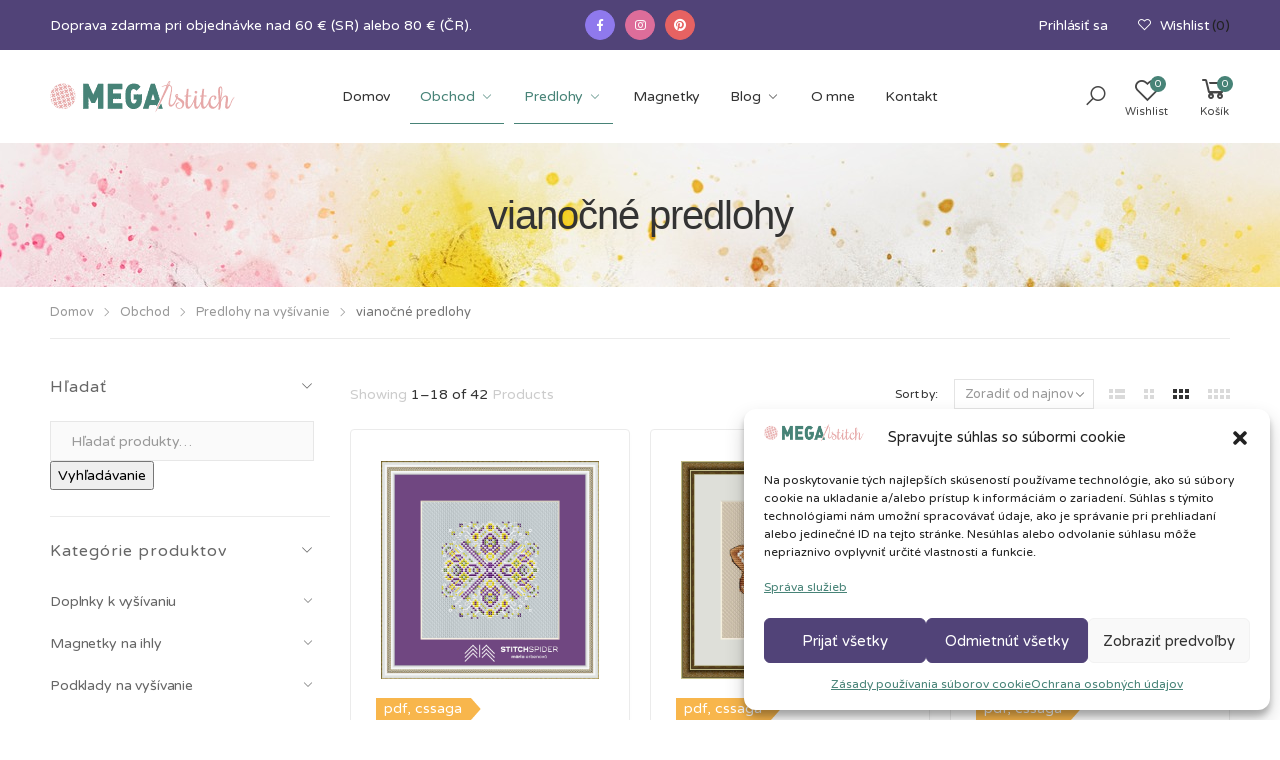

--- FILE ---
content_type: text/html; charset=UTF-8
request_url: https://www.megastitch.eu/kategoria-produktu/predlohy-na-vysivanie/vianocne-predlohy/
body_size: 41619
content:
	
<!DOCTYPE html>
<html dir="ltr" lang="sk-SK"
	prefix="og: https://ogp.me/ns#"  xmlns:og="http://ogp.me/ns#" xmlns:fb="http://ogp.me/ns/fb#">
<head>
	<meta charset="UTF-8">
	<!--[if IE]><meta http-equiv='X-UA-Compatible' content='IE=edge,chrome=1'><![endif]-->
	<meta name="viewport" content="width=device-width, initial-scale=1.0, minimum-scale=1.0">
	<link rel="profile" href="http://gmpg.org/xfn/11" />
	<link rel="pingback" href="https://www.megastitch.eu/xmlrpc.php" />
					<script>document.documentElement.className = document.documentElement.className + ' yes-js js_active js'</script>
				<title>vianočné predlohy - MegaStitch.eu</title>
				<script type="text/javascript">
					WebFontConfig = {
						google: { families: [ 'Varela+Round:300,400,500,600,700%7CHepta+Slab:300,400,500,600,700%7CRajdhani:300,400,500,600,700%7CTitillium+Web:300,400,500,600,700' ] }
					};
					(function(d) {
						var wf = d.createElement('script'), s = d.scripts[0];
						wf.src = 'https://www.megastitch.eu/wp-content/themes/molla/assets/js/webfont.js';
						wf.async = true;
						s.parentNode.insertBefore(wf, s);
					})(document);
				</script>
				<link rel="alternate" hreflang="sk" href="https://www.megastitch.eu/kategoria-produktu/predlohy-na-vysivanie/vianocne-predlohy/" />
<link rel="alternate" hreflang="cs" href="https://www.megastitch.eu/cs/kategoria-produktu/predlohy-na-vysivanie/vianocne-predlohy/" />
<link rel="alternate" hreflang="x-default" href="https://www.megastitch.eu/kategoria-produktu/predlohy-na-vysivanie/vianocne-predlohy/" />

		<!-- All in One SEO 4.2.8 - aioseo.com -->
		<meta name="robots" content="max-image-preview:large" />
		<meta name="keywords" content="predloha na vyšívanie,cross stitch pattern,pattern to stitch,predloha_na_vysivanie,krizikove_vysivanie,vianoce,christmas,perničky,gingerberad,malá predloha,drobná predloha,myš v aute,jesenná predloha,jesenný list,výšivka,krizikove vysivanie,mária erbenová,zimní_predloha,drobná_predloha,vianočná_predloha,vianočná predloha,předloha_dar,crossstitch_ gift,black friday,predlohy,predlohy na vysivanie,vysivanie,vysivky,vysivanie black friday,vianocne predlohy,balicek predloh za zvyhodnenu cenu,megastitch,predloha_husi,predloha_vodny_mlyn,jesen,predloha_jesen,vianočné predlohy,cezmína,príroda,zvončeky,betlehem,krížikové vyšívanie,zimná predloha,tučniak,iglu,vianočné gule,svätá rodina,snehová vločka,snehuliak,vánoce" />
		<link rel="canonical" href="https://www.megastitch.eu/kategoria-produktu/predlohy-na-vysivanie/vianocne-predlohy/" />
		<link rel="next" href="https://www.megastitch.eu/kategoria-produktu/predlohy-na-vysivanie/vianocne-predlohy/page/2/" />
		<meta name="generator" content="All in One SEO (AIOSEO) 4.2.8 " />
		<script type="application/ld+json" class="aioseo-schema">
			{"@context":"https:\/\/schema.org","@graph":[{"@type":"BreadcrumbList","@id":"https:\/\/www.megastitch.eu\/kategoria-produktu\/predlohy-na-vysivanie\/vianocne-predlohy\/#breadcrumblist","itemListElement":[{"@type":"ListItem","@id":"https:\/\/www.megastitch.eu\/#listItem","position":1,"item":{"@type":"WebPage","@id":"https:\/\/www.megastitch.eu\/","name":"Home","description":"MegaStitch s\u00fa doplnky na kr\u00ed\u017eikov\u00e9 vy\u0161\u00edvanie, vy\u0161\u00edvacie predlohy, plastov\u00e1 aida, l\u00e1tky, no\u017enice a magnetky na vy\u0161\u00edvanie. Sta\u0148 sa aj ty s\u00fa\u010das\u0165ou vy\u0161\u00edvacej rodiny.","url":"https:\/\/www.megastitch.eu\/"},"nextItem":"https:\/\/www.megastitch.eu\/kategoria-produktu\/predlohy-na-vysivanie\/#listItem"},{"@type":"ListItem","@id":"https:\/\/www.megastitch.eu\/kategoria-produktu\/predlohy-na-vysivanie\/#listItem","position":2,"item":{"@type":"WebPage","@id":"https:\/\/www.megastitch.eu\/kategoria-produktu\/predlohy-na-vysivanie\/","name":"Predlohy na vy\u0161\u00edvanie","url":"https:\/\/www.megastitch.eu\/kategoria-produktu\/predlohy-na-vysivanie\/"},"nextItem":"https:\/\/www.megastitch.eu\/kategoria-produktu\/predlohy-na-vysivanie\/vianocne-predlohy\/#listItem","previousItem":"https:\/\/www.megastitch.eu\/#listItem"},{"@type":"ListItem","@id":"https:\/\/www.megastitch.eu\/kategoria-produktu\/predlohy-na-vysivanie\/vianocne-predlohy\/#listItem","position":3,"item":{"@type":"WebPage","@id":"https:\/\/www.megastitch.eu\/kategoria-produktu\/predlohy-na-vysivanie\/vianocne-predlohy\/","name":"viano\u010dn\u00e9 predlohy","url":"https:\/\/www.megastitch.eu\/kategoria-produktu\/predlohy-na-vysivanie\/vianocne-predlohy\/"},"previousItem":"https:\/\/www.megastitch.eu\/kategoria-produktu\/predlohy-na-vysivanie\/#listItem"}]},{"@type":"CollectionPage","@id":"https:\/\/www.megastitch.eu\/kategoria-produktu\/predlohy-na-vysivanie\/vianocne-predlohy\/#collectionpage","url":"https:\/\/www.megastitch.eu\/kategoria-produktu\/predlohy-na-vysivanie\/vianocne-predlohy\/","name":"viano\u010dn\u00e9 predlohy - MegaStitch.eu","inLanguage":"sk-SK","isPartOf":{"@id":"https:\/\/www.megastitch.eu\/#website"},"breadcrumb":{"@id":"https:\/\/www.megastitch.eu\/kategoria-produktu\/predlohy-na-vysivanie\/vianocne-predlohy\/#breadcrumblist"}},{"@type":"Organization","@id":"https:\/\/www.megastitch.eu\/#organization","name":"MegaStitch.eu","url":"https:\/\/www.megastitch.eu\/","logo":{"@type":"ImageObject","url":"https:\/\/www.megastitch.eu\/wp-content\/uploads\/2022\/09\/megastitch_logo_green.png","@id":"https:\/\/www.megastitch.eu\/#organizationLogo","width":185,"height":33},"image":{"@id":"https:\/\/www.megastitch.eu\/#organizationLogo"},"sameAs":["https:\/\/www.instagram.com\/megastitcheu\/"],"contactPoint":{"@type":"ContactPoint","telephone":"+421907436637","contactType":"Customer Support"}},{"@type":"WebSite","@id":"https:\/\/www.megastitch.eu\/#website","url":"https:\/\/www.megastitch.eu\/","name":"MegaStitch.eu","description":"predlohy a magnetky na vy\u0161\u00edvanie","inLanguage":"sk-SK","publisher":{"@id":"https:\/\/www.megastitch.eu\/#organization"}}]}
		</script>
		<!-- All in One SEO -->

<link rel='dns-prefetch' href='//www.googletagmanager.com' />
<link rel='dns-prefetch' href='//fonts.googleapis.com' />
<link rel="alternate" type="application/rss+xml" title="RSS kanál: MegaStitch.eu &raquo;" href="https://www.megastitch.eu/feed/" />
<link rel="alternate" type="application/rss+xml" title="RSS kanál komentárov webu MegaStitch.eu &raquo;" href="https://www.megastitch.eu/comments/feed/" />
<link rel="alternate" type="application/rss+xml" title="Feed MegaStitch.eu &raquo; vianočné predlohy Kategória" href="https://www.megastitch.eu/kategoria-produktu/predlohy-na-vysivanie/vianocne-predlohy/feed/" />
<link rel='stylesheet' id='cnss_font_awesome_css-css' href='https://www.megastitch.eu/wp-content/plugins/easy-social-icons/css/font-awesome/css/all.min.css?ver=5.7.2' media='all' />
<link rel='stylesheet' id='cnss_font_awesome_v4_shims-css' href='https://www.megastitch.eu/wp-content/plugins/easy-social-icons/css/font-awesome/css/v4-shims.min.css?ver=5.7.2' media='all' />
<link rel='stylesheet' id='cnss_css-css' href='https://www.megastitch.eu/wp-content/plugins/easy-social-icons/css/cnss.css?ver=1.0' media='all' />
<style id='ugb-style-css-nodep-inline-css'>
/* Global typography */
.stk-block h1, [data-block-type="core"] h1, h1[data-block-type="core"], .ugb-main-block h1 { font-family: "Hepta Slab", sans-serif; }
.stk-block h2, [data-block-type="core"] h2, h2[data-block-type="core"], .ugb-main-block h2 { font-family: "Hepta Slab", sans-serif;font-size: 24px; }
</style>
<link rel='stylesheet' id='sbi_styles-css' href='https://www.megastitch.eu/wp-content/plugins/instagram-feed/css/sbi-styles.min.css?ver=6.2.2' media='all' />
<link rel='stylesheet' id='wp-block-library-css' href='https://www.megastitch.eu/wp-includes/css/dist/block-library/style.min.css?ver=6.1.9' media='all' />
<style id='wp-block-library-theme-inline-css'>
.wp-block-audio figcaption{color:#555;font-size:13px;text-align:center}.is-dark-theme .wp-block-audio figcaption{color:hsla(0,0%,100%,.65)}.wp-block-audio{margin:0 0 1em}.wp-block-code{border:1px solid #ccc;border-radius:4px;font-family:Menlo,Consolas,monaco,monospace;padding:.8em 1em}.wp-block-embed figcaption{color:#555;font-size:13px;text-align:center}.is-dark-theme .wp-block-embed figcaption{color:hsla(0,0%,100%,.65)}.wp-block-embed{margin:0 0 1em}.blocks-gallery-caption{color:#555;font-size:13px;text-align:center}.is-dark-theme .blocks-gallery-caption{color:hsla(0,0%,100%,.65)}.wp-block-image figcaption{color:#555;font-size:13px;text-align:center}.is-dark-theme .wp-block-image figcaption{color:hsla(0,0%,100%,.65)}.wp-block-image{margin:0 0 1em}.wp-block-pullquote{border-top:4px solid;border-bottom:4px solid;margin-bottom:1.75em;color:currentColor}.wp-block-pullquote__citation,.wp-block-pullquote cite,.wp-block-pullquote footer{color:currentColor;text-transform:uppercase;font-size:.8125em;font-style:normal}.wp-block-quote{border-left:.25em solid;margin:0 0 1.75em;padding-left:1em}.wp-block-quote cite,.wp-block-quote footer{color:currentColor;font-size:.8125em;position:relative;font-style:normal}.wp-block-quote.has-text-align-right{border-left:none;border-right:.25em solid;padding-left:0;padding-right:1em}.wp-block-quote.has-text-align-center{border:none;padding-left:0}.wp-block-quote.is-large,.wp-block-quote.is-style-large,.wp-block-quote.is-style-plain{border:none}.wp-block-search .wp-block-search__label{font-weight:700}.wp-block-search__button{border:1px solid #ccc;padding:.375em .625em}:where(.wp-block-group.has-background){padding:1.25em 2.375em}.wp-block-separator.has-css-opacity{opacity:.4}.wp-block-separator{border:none;border-bottom:2px solid;margin-left:auto;margin-right:auto}.wp-block-separator.has-alpha-channel-opacity{opacity:1}.wp-block-separator:not(.is-style-wide):not(.is-style-dots){width:100px}.wp-block-separator.has-background:not(.is-style-dots){border-bottom:none;height:1px}.wp-block-separator.has-background:not(.is-style-wide):not(.is-style-dots){height:2px}.wp-block-table{margin:"0 0 1em 0"}.wp-block-table thead{border-bottom:3px solid}.wp-block-table tfoot{border-top:3px solid}.wp-block-table td,.wp-block-table th{word-break:normal}.wp-block-table figcaption{color:#555;font-size:13px;text-align:center}.is-dark-theme .wp-block-table figcaption{color:hsla(0,0%,100%,.65)}.wp-block-video figcaption{color:#555;font-size:13px;text-align:center}.is-dark-theme .wp-block-video figcaption{color:hsla(0,0%,100%,.65)}.wp-block-video{margin:0 0 1em}.wp-block-template-part.has-background{padding:1.25em 2.375em;margin-top:0;margin-bottom:0}
</style>
<link rel='stylesheet' id='wp-components-css' href='https://www.megastitch.eu/wp-includes/css/dist/components/style.min.css?ver=6.1.9' media='all' />
<link rel='stylesheet' id='wp-block-editor-css' href='https://www.megastitch.eu/wp-includes/css/dist/block-editor/style.min.css?ver=6.1.9' media='all' />
<link rel='stylesheet' id='wp-nux-css' href='https://www.megastitch.eu/wp-includes/css/dist/nux/style.min.css?ver=6.1.9' media='all' />
<link rel='stylesheet' id='wp-reusable-blocks-css' href='https://www.megastitch.eu/wp-includes/css/dist/reusable-blocks/style.min.css?ver=6.1.9' media='all' />
<link rel='stylesheet' id='wp-editor-css' href='https://www.megastitch.eu/wp-includes/css/dist/editor/style.min.css?ver=6.1.9' media='all' />
<link rel='stylesheet' id='algori_pdf_viewer-cgb-style-css-css' href='https://www.megastitch.eu/wp-content/plugins/algori-pdf-viewer/dist/blocks.style.build.css' media='all' />
<link rel='stylesheet' id='ugb-style-css-v2-css' href='https://www.megastitch.eu/wp-content/plugins/stackable-ultimate-gutenberg-blocks/dist/deprecated/frontend_blocks_deprecated_v2.css?ver=3.6.2' media='all' />
<style id='ugb-style-css-v2-inline-css'>
:root {--stk-block-width-default-detected: 1140px;}
:root {
			--content-width: 1140px;
		}
</style>
<link rel='stylesheet' id='wc-blocks-vendors-style-css' href='https://www.megastitch.eu/wp-content/plugins/woocommerce/packages/woocommerce-blocks/build/wc-blocks-vendors-style.css?ver=8.7.6' media='all' />
<link rel='stylesheet' id='wc-blocks-style-css' href='https://www.megastitch.eu/wp-content/plugins/woocommerce/packages/woocommerce-blocks/build/wc-blocks-style.css?ver=8.7.6' media='all' />
<link rel='stylesheet' id='yith-wcan-shortcodes-css' href='https://www.megastitch.eu/wp-content/plugins/yith-woocommerce-ajax-navigation/assets/css/shortcodes.css?ver=4.17.0' media='all' />
<style id='yith-wcan-shortcodes-inline-css'>
:root{
	--yith-wcan-filters_colors_titles: #434343;
	--yith-wcan-filters_colors_background: #FFFFFF;
	--yith-wcan-filters_colors_accent: #A7144C;
	--yith-wcan-filters_colors_accent_r: 167;
	--yith-wcan-filters_colors_accent_g: 20;
	--yith-wcan-filters_colors_accent_b: 76;
	--yith-wcan-color_swatches_border_radius: 100%;
	--yith-wcan-color_swatches_size: 30px;
	--yith-wcan-labels_style_background: #FFFFFF;
	--yith-wcan-labels_style_background_hover: #A7144C;
	--yith-wcan-labels_style_background_active: #A7144C;
	--yith-wcan-labels_style_text: #434343;
	--yith-wcan-labels_style_text_hover: #FFFFFF;
	--yith-wcan-labels_style_text_active: #FFFFFF;
	--yith-wcan-anchors_style_text: #434343;
	--yith-wcan-anchors_style_text_hover: #A7144C;
	--yith-wcan-anchors_style_text_active: #A7144C;
}
</style>
<link rel='stylesheet' id='classic-theme-styles-css' href='https://www.megastitch.eu/wp-includes/css/classic-themes.min.css?ver=1' media='all' />
<style id='global-styles-inline-css'>
body{--wp--preset--color--black: #000000;--wp--preset--color--cyan-bluish-gray: #abb8c3;--wp--preset--color--white: #ffffff;--wp--preset--color--pale-pink: #f78da7;--wp--preset--color--vivid-red: #cf2e2e;--wp--preset--color--luminous-vivid-orange: #ff6900;--wp--preset--color--luminous-vivid-amber: #fcb900;--wp--preset--color--light-green-cyan: #7bdcb5;--wp--preset--color--vivid-green-cyan: #00d084;--wp--preset--color--pale-cyan-blue: #8ed1fc;--wp--preset--color--vivid-cyan-blue: #0693e3;--wp--preset--color--vivid-purple: #9b51e0;--wp--preset--color--primary: #478377;--wp--preset--color--secondary: #e6a8a8;--wp--preset--color--alert: #d9534f;--wp--preset--color--dark: #333;--wp--preset--color--light: #fff;--wp--preset--gradient--vivid-cyan-blue-to-vivid-purple: linear-gradient(135deg,rgba(6,147,227,1) 0%,rgb(155,81,224) 100%);--wp--preset--gradient--light-green-cyan-to-vivid-green-cyan: linear-gradient(135deg,rgb(122,220,180) 0%,rgb(0,208,130) 100%);--wp--preset--gradient--luminous-vivid-amber-to-luminous-vivid-orange: linear-gradient(135deg,rgba(252,185,0,1) 0%,rgba(255,105,0,1) 100%);--wp--preset--gradient--luminous-vivid-orange-to-vivid-red: linear-gradient(135deg,rgba(255,105,0,1) 0%,rgb(207,46,46) 100%);--wp--preset--gradient--very-light-gray-to-cyan-bluish-gray: linear-gradient(135deg,rgb(238,238,238) 0%,rgb(169,184,195) 100%);--wp--preset--gradient--cool-to-warm-spectrum: linear-gradient(135deg,rgb(74,234,220) 0%,rgb(151,120,209) 20%,rgb(207,42,186) 40%,rgb(238,44,130) 60%,rgb(251,105,98) 80%,rgb(254,248,76) 100%);--wp--preset--gradient--blush-light-purple: linear-gradient(135deg,rgb(255,206,236) 0%,rgb(152,150,240) 100%);--wp--preset--gradient--blush-bordeaux: linear-gradient(135deg,rgb(254,205,165) 0%,rgb(254,45,45) 50%,rgb(107,0,62) 100%);--wp--preset--gradient--luminous-dusk: linear-gradient(135deg,rgb(255,203,112) 0%,rgb(199,81,192) 50%,rgb(65,88,208) 100%);--wp--preset--gradient--pale-ocean: linear-gradient(135deg,rgb(255,245,203) 0%,rgb(182,227,212) 50%,rgb(51,167,181) 100%);--wp--preset--gradient--electric-grass: linear-gradient(135deg,rgb(202,248,128) 0%,rgb(113,206,126) 100%);--wp--preset--gradient--midnight: linear-gradient(135deg,rgb(2,3,129) 0%,rgb(40,116,252) 100%);--wp--preset--duotone--dark-grayscale: url('#wp-duotone-dark-grayscale');--wp--preset--duotone--grayscale: url('#wp-duotone-grayscale');--wp--preset--duotone--purple-yellow: url('#wp-duotone-purple-yellow');--wp--preset--duotone--blue-red: url('#wp-duotone-blue-red');--wp--preset--duotone--midnight: url('#wp-duotone-midnight');--wp--preset--duotone--magenta-yellow: url('#wp-duotone-magenta-yellow');--wp--preset--duotone--purple-green: url('#wp-duotone-purple-green');--wp--preset--duotone--blue-orange: url('#wp-duotone-blue-orange');--wp--preset--font-size--small: 13px;--wp--preset--font-size--medium: 20px;--wp--preset--font-size--large: 36px;--wp--preset--font-size--x-large: 42px;--wp--preset--spacing--20: 0.44rem;--wp--preset--spacing--30: 0.67rem;--wp--preset--spacing--40: 1rem;--wp--preset--spacing--50: 1.5rem;--wp--preset--spacing--60: 2.25rem;--wp--preset--spacing--70: 3.38rem;--wp--preset--spacing--80: 5.06rem;}:where(.is-layout-flex){gap: 0.5em;}body .is-layout-flow > .alignleft{float: left;margin-inline-start: 0;margin-inline-end: 2em;}body .is-layout-flow > .alignright{float: right;margin-inline-start: 2em;margin-inline-end: 0;}body .is-layout-flow > .aligncenter{margin-left: auto !important;margin-right: auto !important;}body .is-layout-constrained > .alignleft{float: left;margin-inline-start: 0;margin-inline-end: 2em;}body .is-layout-constrained > .alignright{float: right;margin-inline-start: 2em;margin-inline-end: 0;}body .is-layout-constrained > .aligncenter{margin-left: auto !important;margin-right: auto !important;}body .is-layout-constrained > :where(:not(.alignleft):not(.alignright):not(.alignfull)){max-width: var(--wp--style--global--content-size);margin-left: auto !important;margin-right: auto !important;}body .is-layout-constrained > .alignwide{max-width: var(--wp--style--global--wide-size);}body .is-layout-flex{display: flex;}body .is-layout-flex{flex-wrap: wrap;align-items: center;}body .is-layout-flex > *{margin: 0;}:where(.wp-block-columns.is-layout-flex){gap: 2em;}.has-black-color{color: var(--wp--preset--color--black) !important;}.has-cyan-bluish-gray-color{color: var(--wp--preset--color--cyan-bluish-gray) !important;}.has-white-color{color: var(--wp--preset--color--white) !important;}.has-pale-pink-color{color: var(--wp--preset--color--pale-pink) !important;}.has-vivid-red-color{color: var(--wp--preset--color--vivid-red) !important;}.has-luminous-vivid-orange-color{color: var(--wp--preset--color--luminous-vivid-orange) !important;}.has-luminous-vivid-amber-color{color: var(--wp--preset--color--luminous-vivid-amber) !important;}.has-light-green-cyan-color{color: var(--wp--preset--color--light-green-cyan) !important;}.has-vivid-green-cyan-color{color: var(--wp--preset--color--vivid-green-cyan) !important;}.has-pale-cyan-blue-color{color: var(--wp--preset--color--pale-cyan-blue) !important;}.has-vivid-cyan-blue-color{color: var(--wp--preset--color--vivid-cyan-blue) !important;}.has-vivid-purple-color{color: var(--wp--preset--color--vivid-purple) !important;}.has-black-background-color{background-color: var(--wp--preset--color--black) !important;}.has-cyan-bluish-gray-background-color{background-color: var(--wp--preset--color--cyan-bluish-gray) !important;}.has-white-background-color{background-color: var(--wp--preset--color--white) !important;}.has-pale-pink-background-color{background-color: var(--wp--preset--color--pale-pink) !important;}.has-vivid-red-background-color{background-color: var(--wp--preset--color--vivid-red) !important;}.has-luminous-vivid-orange-background-color{background-color: var(--wp--preset--color--luminous-vivid-orange) !important;}.has-luminous-vivid-amber-background-color{background-color: var(--wp--preset--color--luminous-vivid-amber) !important;}.has-light-green-cyan-background-color{background-color: var(--wp--preset--color--light-green-cyan) !important;}.has-vivid-green-cyan-background-color{background-color: var(--wp--preset--color--vivid-green-cyan) !important;}.has-pale-cyan-blue-background-color{background-color: var(--wp--preset--color--pale-cyan-blue) !important;}.has-vivid-cyan-blue-background-color{background-color: var(--wp--preset--color--vivid-cyan-blue) !important;}.has-vivid-purple-background-color{background-color: var(--wp--preset--color--vivid-purple) !important;}.has-black-border-color{border-color: var(--wp--preset--color--black) !important;}.has-cyan-bluish-gray-border-color{border-color: var(--wp--preset--color--cyan-bluish-gray) !important;}.has-white-border-color{border-color: var(--wp--preset--color--white) !important;}.has-pale-pink-border-color{border-color: var(--wp--preset--color--pale-pink) !important;}.has-vivid-red-border-color{border-color: var(--wp--preset--color--vivid-red) !important;}.has-luminous-vivid-orange-border-color{border-color: var(--wp--preset--color--luminous-vivid-orange) !important;}.has-luminous-vivid-amber-border-color{border-color: var(--wp--preset--color--luminous-vivid-amber) !important;}.has-light-green-cyan-border-color{border-color: var(--wp--preset--color--light-green-cyan) !important;}.has-vivid-green-cyan-border-color{border-color: var(--wp--preset--color--vivid-green-cyan) !important;}.has-pale-cyan-blue-border-color{border-color: var(--wp--preset--color--pale-cyan-blue) !important;}.has-vivid-cyan-blue-border-color{border-color: var(--wp--preset--color--vivid-cyan-blue) !important;}.has-vivid-purple-border-color{border-color: var(--wp--preset--color--vivid-purple) !important;}.has-vivid-cyan-blue-to-vivid-purple-gradient-background{background: var(--wp--preset--gradient--vivid-cyan-blue-to-vivid-purple) !important;}.has-light-green-cyan-to-vivid-green-cyan-gradient-background{background: var(--wp--preset--gradient--light-green-cyan-to-vivid-green-cyan) !important;}.has-luminous-vivid-amber-to-luminous-vivid-orange-gradient-background{background: var(--wp--preset--gradient--luminous-vivid-amber-to-luminous-vivid-orange) !important;}.has-luminous-vivid-orange-to-vivid-red-gradient-background{background: var(--wp--preset--gradient--luminous-vivid-orange-to-vivid-red) !important;}.has-very-light-gray-to-cyan-bluish-gray-gradient-background{background: var(--wp--preset--gradient--very-light-gray-to-cyan-bluish-gray) !important;}.has-cool-to-warm-spectrum-gradient-background{background: var(--wp--preset--gradient--cool-to-warm-spectrum) !important;}.has-blush-light-purple-gradient-background{background: var(--wp--preset--gradient--blush-light-purple) !important;}.has-blush-bordeaux-gradient-background{background: var(--wp--preset--gradient--blush-bordeaux) !important;}.has-luminous-dusk-gradient-background{background: var(--wp--preset--gradient--luminous-dusk) !important;}.has-pale-ocean-gradient-background{background: var(--wp--preset--gradient--pale-ocean) !important;}.has-electric-grass-gradient-background{background: var(--wp--preset--gradient--electric-grass) !important;}.has-midnight-gradient-background{background: var(--wp--preset--gradient--midnight) !important;}.has-small-font-size{font-size: var(--wp--preset--font-size--small) !important;}.has-medium-font-size{font-size: var(--wp--preset--font-size--medium) !important;}.has-large-font-size{font-size: var(--wp--preset--font-size--large) !important;}.has-x-large-font-size{font-size: var(--wp--preset--font-size--x-large) !important;}
.wp-block-navigation a:where(:not(.wp-element-button)){color: inherit;}
:where(.wp-block-columns.is-layout-flex){gap: 2em;}
.wp-block-pullquote{font-size: 1.5em;line-height: 1.6;}
</style>
<link rel='stylesheet' id='contact-form-7-css' href='https://www.megastitch.eu/wp-content/plugins/contact-form-7/includes/css/styles.css?ver=5.7' media='all' />
<link rel='stylesheet' id='somdn-style-css' href='https://www.megastitch.eu/wp-content/plugins/download-now-for-woocommerce/assets/css/somdn-style.css?ver=6.1.9' media='all' />
<link rel='stylesheet' id='cc-nested-ol-css' href='https://www.megastitch.eu/wp-content/plugins/nested-ordered-lists/css/nested-ol.css?ver=1.3.0' media='all' />
<link rel='stylesheet' id='mailerlite_forms.css-css' href='https://www.megastitch.eu/wp-content/plugins/official-mailerlite-sign-up-forms/assets/css/mailerlite_forms.css?ver=1.7.3' media='all' />
<style id='wpxpo-global-style-inline-css'>
:root {
			--preset-color1: #037fff;
			--preset-color2: #026fe0;
			--preset-color3: #071323;
			--preset-color4: #132133;
			--preset-color5: #34495e;
			--preset-color6: #787676;
			--preset-color7: #f0f2f3;
			--preset-color8: #f8f9fa;
			--preset-color9: #ffffff;
			}
</style>
<link rel='stylesheet' id='wcml-dropdown-0-css' href='//www.megastitch.eu/wp-content/plugins/woocommerce-multilingual/templates/currency-switchers/legacy-dropdown/style.css?ver=5.0.2' media='all' />
<link rel='stylesheet' id='woocommerce-layout-css' href='https://www.megastitch.eu/wp-content/plugins/woocommerce/assets/css/woocommerce-layout.css?ver=7.1.1' media='all' />
<link rel='stylesheet' id='woocommerce-smallscreen-css' href='https://www.megastitch.eu/wp-content/plugins/woocommerce/assets/css/woocommerce-smallscreen.css?ver=7.1.1' media='only screen and (max-width: 768px)' />
<link rel='stylesheet' id='woocommerce-general-css' href='https://www.megastitch.eu/wp-content/plugins/woocommerce/assets/css/woocommerce.css?ver=7.1.1' media='all' />
<style id='woocommerce-inline-inline-css'>
.woocommerce form .form-row .required { visibility: visible; }
</style>
<link rel='stylesheet' id='wt-smart-coupon-for-woo-css' href='https://www.megastitch.eu/wp-content/plugins/wt-smart-coupons-for-woocommerce/public/css/wt-smart-coupon-public.css?ver=1.4.3' media='all' />
<link rel='stylesheet' id='simplelightbox-0-css' href='https://www.megastitch.eu/wp-content/plugins/nextgen-gallery/products/photocrati_nextgen/modules/lightbox/static/simplelightbox/simple-lightbox.css?ver=3.30' media='all' />
<link rel='stylesheet' id='cmplz-general-css' href='https://www.megastitch.eu/wp-content/plugins/complianz-gdpr-premium/assets/css/cookieblocker.min.css?ver=6.3.8' media='all' />
<link rel='stylesheet' id='related-styles-css' href='https://www.megastitch.eu/wp-content/plugins/woo-mailerlite/includes/../public/css/style.css?ver=6.1.9' media='all' />
<link rel='stylesheet' id='cms-navigation-style-base-css' href='https://www.megastitch.eu/wp-content/plugins/wpml-cms-nav/res/css/cms-navigation-base.css?ver=1.5.5' media='screen' />
<link rel='stylesheet' id='cms-navigation-style-css' href='https://www.megastitch.eu/wp-content/plugins/wpml-cms-nav/res/css/cms-navigation.css?ver=1.5.5' media='screen' />
<link rel='stylesheet' id='wooco-frontend-css' href='https://www.megastitch.eu/wp-content/plugins/wpc-composite-products/assets/css/frontend.css?ver=5.4.5' media='all' />
<link rel='stylesheet' id='woosb-frontend-css' href='https://www.megastitch.eu/wp-content/plugins/woo-product-bundle/assets/css/frontend.css?ver=6.6.4' media='all' />
<link rel='stylesheet' id='molla-style-css' href='https://www.megastitch.eu/wp-content/themes/molla/style.css?ver=6.1.9' media='all' />
<style id='molla-style-inline-css'>
.header-top .sub-menu { color: #777; } .container-fluid .megamenu-container { position: static; } .megamenu-container .sub-menu { margin: 0 auto !important; left: 0; right: 0; } @media (max-width: 991px) { .header-top .nav-dropdown { color: #777; } } .header-top { font-weight: 300; font-size: 1.3rem; line-height: 1.5; letter-spacing: 0; } .header-col>* { margin-right: 2.9rem; } .header [class$="-count"] { color: #222; } .menu>li+li { margin-left: .6rem; }
</style>
<link rel='stylesheet' id='child-style-css' href='https://www.megastitch.eu/wp-content/themes/molla-child/style.css?ver=1.0' media='all' />
<link rel='stylesheet' id='google-fonts-css' href='https://fonts.googleapis.com/css2?family=Varela+Round%7CTitillium+Web%3A300%2C300i%2C400%2C400i%2C600%2C600i%2C700%2C700i%7CProza+Libre%3Awght%40400%3B500%3B700&#038;display=swap&#038;subset=latin-ext&#038;ver=6.1.9' media='all' />
<link rel='stylesheet' id='yith_wcas_frontend-css' href='https://www.megastitch.eu/wp-content/plugins/yith-woocommerce-ajax-search/assets/css/yith_wcas_ajax_search.css?ver=1.25.1' media='all' />
<link rel='stylesheet' id='animate-css' href='https://www.megastitch.eu/wp-content/themes/molla/assets/vendor/animate/animate.min.css?ver=6.1.9' media='all' />
<link rel='stylesheet' id='plugins-css' href='https://www.megastitch.eu/wp-content/themes/molla/assets/css/plugins/plugins.css?ver=6.1.9' media='all' />
<link rel='stylesheet' id='font-awesome-all-css' href='https://www.megastitch.eu/wp-content/themes/molla/assets/vendor/font-awesome/all/css/all.min.css?ver=6.1.9' media='all' />
<link rel='stylesheet' id='molla-font-icon-css' href='https://www.megastitch.eu/wp-content/themes/molla/assets/vendor/molla-fonts/css/font-icons.css?ver=6.1.9' media='all' />
<link rel='stylesheet' id='molla-theme-css' href='https://www.megastitch.eu/wp-content/themes/molla/assets/css/frontend/theme.css?ver=1.3.3' media='all' />
<link rel='stylesheet' id='molla-dynamic-style-css' href='https://www.megastitch.eu/wp-content/uploads/molla_css/dynamic_style.css?ver=6.1.9' media='all' />
<link rel='stylesheet' id='woosg-frontend-css' href='https://www.megastitch.eu/wp-content/plugins/wpc-grouped-product/assets/css/frontend.css?ver=3.2.4' media='all' />
<link rel='stylesheet' id='wdp_pricing-table-css' href='https://www.megastitch.eu/wp-content/plugins/advanced-dynamic-pricing-for-woocommerce/BaseVersion/assets/css/pricing-table.css?ver=4.1.7' media='all' />
<link rel='stylesheet' id='wdp_deals-table-css' href='https://www.megastitch.eu/wp-content/plugins/advanced-dynamic-pricing-for-woocommerce/BaseVersion/assets/css/deals-table.css?ver=4.1.7' media='all' />
<script type="text/template" id="tmpl-variation-template">
	<div class="woocommerce-variation-description">{{{ data.variation.variation_description }}}</div>
	<div class="woocommerce-variation-price">{{{ data.variation.price_html }}}</div>
	<div class="woocommerce-variation-availability">{{{ data.variation.availability_html }}}</div>
</script>
<script type="text/template" id="tmpl-unavailable-variation-template">
	<p>Ospravedlňujeme sa, tento produkt nie je dostupný. Prosím vyberte inú kombináciu.</p>
</script>
<script src='https://www.megastitch.eu/wp-includes/js/jquery/jquery.min.js?ver=3.6.1' id='jquery-core-js'></script>
<script src='https://www.megastitch.eu/wp-includes/js/jquery/jquery-migrate.min.js?ver=3.3.2' id='jquery-migrate-js'></script>
<script src='https://www.megastitch.eu/wp-content/plugins/easy-social-icons/js/cnss.js?ver=1.0' id='cnss_js-js'></script>
<script id='wpml-cookie-js-extra'>
var wpml_cookies = {"wp-wpml_current_language":{"value":"sk","expires":1,"path":"\/"}};
var wpml_cookies = {"wp-wpml_current_language":{"value":"sk","expires":1,"path":"\/"}};
</script>
<script src='https://www.megastitch.eu/wp-content/plugins/sitepress-multilingual-cms/res/js/cookies/language-cookie.js?ver=4.5.14' id='wpml-cookie-js'></script>
<script id='ugb-block-frontend-js-v2-js-extra'>
var stackable = {"restUrl":"https:\/\/www.megastitch.eu\/wp-json\/"};
</script>
<script src='https://www.megastitch.eu/wp-content/plugins/stackable-ultimate-gutenberg-blocks/dist/deprecated/frontend_blocks_deprecated_v2.js?ver=3.6.2' id='ugb-block-frontend-js-v2-js'></script>
<script src='https://www.megastitch.eu/wp-content/plugins/toret-zasilkovna/assets/js/public.js?ver=6.1.9' id='zasilkovna-public-js'></script>
<script id='wt-smart-coupon-for-woo-js-extra'>
var WTSmartCouponOBJ = {"ajaxurl":"https:\/\/www.megastitch.eu\/wp-admin\/admin-ajax.php","nonces":{"public":"74bed91d71","apply_coupon":"bbe96d7f0a"},"labels":{"please_wait":"Please wait...","choose_variation":"Please choose a variation","error":"Error !!!"}};
</script>
<script src='https://www.megastitch.eu/wp-content/plugins/wt-smart-coupons-for-woocommerce/public/js/wt-smart-coupon-public.js?ver=1.4.3' id='wt-smart-coupon-for-woo-js'></script>
<script id='photocrati_ajax-js-extra'>
var photocrati_ajax = {"url":"https:\/\/www.megastitch.eu\/index.php?photocrati_ajax=1","wp_home_url":"https:\/\/www.megastitch.eu","wp_site_url":"https:\/\/www.megastitch.eu","wp_root_url":"https:\/\/www.megastitch.eu","wp_plugins_url":"https:\/\/www.megastitch.eu\/wp-content\/plugins","wp_content_url":"https:\/\/www.megastitch.eu\/wp-content","wp_includes_url":"https:\/\/www.megastitch.eu\/wp-includes\/","ngg_param_slug":"nggallery"};
</script>
<script src='https://www.megastitch.eu/wp-content/plugins/nextgen-gallery/products/photocrati_nextgen/modules/ajax/static/ajax.min.js?ver=3.30' id='photocrati_ajax-js'></script>
<script type="text/plain" data-service="google-analytics" data-category="statistics" async data-cmplz-src='https://www.googletagmanager.com/gtag/js?id=G-T0WJ107HCS' id='google-tag-manager-js'></script>
<script id='google-tag-manager-js-after'>
	window.dataLayer = window.dataLayer || [];
	function gtag(){dataLayer.push(arguments);}
	gtag('js', new Date());
	gtag('config', 'G-T0WJ107HCS', { 'send_page_view': false });
</script>

<!-- Google Analytics snippet added by Site Kit -->
<script type="text/plain" data-service="google-analytics" data-category="statistics" data-cmplz-src='https://www.googletagmanager.com/gtag/js?id=UA-144816308-1' id='google_gtagjs-js' async></script>
<script id='google_gtagjs-js-after'>
window.dataLayer = window.dataLayer || [];function gtag(){dataLayer.push(arguments);}
gtag('set', 'linker', {"domains":["www.megastitch.eu"]} );
gtag("js", new Date());
gtag("set", "developer_id.dZTNiMT", true);
gtag("config", "UA-144816308-1", {"anonymize_ip":true});
gtag("config", "AW-997153171");
gtag("config", "GT-5DC8JT8");
</script>

<!-- End Google Analytics snippet added by Site Kit -->
<script id='woo-ml-public-script-js-extra'>
var woo_ml_public_post = {"ajax_url":"https:\/\/www.megastitch.eu\/wp-admin\/admin-ajax.php","language":"sk_SK"};
</script>
<script src='https://www.megastitch.eu/wp-content/plugins/woo-mailerlite/public/js/public.js?ver=2.0.9' id='woo-ml-public-script-js'></script>
<script id='wdp_deals-js-extra'>
var script_data = {"ajaxurl":"https:\/\/www.megastitch.eu\/wp-admin\/admin-ajax.php","js_init_trigger":""};
</script>
<script src='https://www.megastitch.eu/wp-content/plugins/advanced-dynamic-pricing-for-woocommerce/BaseVersion/assets/js/frontend.js?ver=4.1.7' id='wdp_deals-js'></script>
<link rel="https://api.w.org/" href="https://www.megastitch.eu/wp-json/" /><link rel="alternate" type="application/json" href="https://www.megastitch.eu/wp-json/wp/v2/product_cat/171" /><link rel="wlwmanifest" type="application/wlwmanifest+xml" href="https://www.megastitch.eu/wp-includes/wlwmanifest.xml" />
<meta name="generator" content="WPML ver:4.5.14 stt:9,10;" />
<style type="text/css">
		ul.cnss-social-icon li.cn-fa-icon a:hover{opacity: 0.7!important;color:#ffffff!important;}
		</style><meta name="generator" content="Site Kit by Google 1.103.0" />        <!-- MailerLite Universal -->
        <script>
            (function(w,d,e,u,f,l,n){w[f]=w[f]||function(){(w[f].q=w[f].q||[])
                .push(arguments);},l=d.createElement(e),l.async=1,l.src=u,
                n=d.getElementsByTagName(e)[0],n.parentNode.insertBefore(l,n);})
            (window,document,'script','https://assets.mailerlite.com/js/universal.js','ml');
            ml('account', '804188');
            ml('enablePopups', false);
        </script>
        <!-- End MailerLite Universal -->
        <!-- Starting: WooCommerce Conversion Tracking (https://wordpress.org/plugins/woocommerce-conversion-tracking/) -->
        <script type="text/plain" data-service="facebook" data-category="marketing">
            !function(f,b,e,v,n,t,s){if(f.fbq)return;n=f.fbq=function(){n.callMethod?
            n.callMethod.apply(n,arguments):n.queue.push(arguments)};if(!f._fbq)f._fbq=n;
            n.push=n;n.loaded=!0;n.version='2.0';n.queue=[];t=b.createElement(e);t.async=!0;
            t.src=v;s=b.getElementsByTagName(e)[0];s.parentNode.insertBefore(t,s)}(window,
            document,'script','https://connect.facebook.net/en_US/fbevents.js');

            fbq('init', '537159817024106', {});fbq('track', 'PageView', {});        </script>
                <script type="text/plain" data-service="facebook" data-category="marketing">
            (function (window, document) {
                if (window.wcfbq) return;
                window.wcfbq = (function () {
                    if (arguments.length > 0) {
                        var pixelId, trackType, contentObj;

                        if (typeof arguments[0] == 'string') pixelId = arguments[0];
                        if (typeof arguments[1] == 'string') trackType = arguments[1];
                        if (typeof arguments[2] == 'object') contentObj = arguments[2];

                        var params = [];
                        if (typeof pixelId === 'string' && pixelId.replace(/\s+/gi, '') != '' &&
                        typeof trackType === 'string' && trackType.replace(/\s+/gi, '')) {
                            params.push('id=' + encodeURIComponent(pixelId));
                            switch (trackType) {
                                case 'PageView':
                                case 'ViewContent':
                                case 'Search':
                                case 'AddToCart':
                                case 'InitiateCheckout':
                                case 'AddPaymentInfo':
                                case 'Lead':
                                case 'CompleteRegistration':
                                case 'Purchase':
                                case 'AddToWishlist':
                                    params.push('ev=' + encodeURIComponent(trackType));
                                    break;
                                default:
                                    return;
                            }

                            params.push('dl=' + encodeURIComponent(document.location.href));
                            if (document.referrer) params.push('rl=' + encodeURIComponent(document.referrer));
                            params.push('if=false');
                            params.push('ts=' + new Date().getTime());

                            if (typeof contentObj == 'object') {
                                for (var u in contentObj) {
                                    if (typeof contentObj[u] == 'object' && contentObj[u] instanceof Array) {
                                        if (contentObj[u].length > 0) {
                                            for (var y = 0; y < contentObj[u].length; y++) { contentObj[u][y] = (contentObj[u][y] + '').replace(/^\s+|\s+$/gi, '').replace(/\s+/gi, ' ').replace(/,/gi, '§'); }
                                            params.push('cd[' + u + ']=' + encodeURIComponent(contentObj[u].join(',').replace(/^/gi, '[\'').replace(/$/gi, '\']').replace(/,/gi, '\',\'').replace(/§/gi, '\,')));
                                        }
                                    }
                                    else if (typeof contentObj[u] == 'string')
                                        params.push('cd[' + u + ']=' + encodeURIComponent(contentObj[u]));
                                }
                            }

                            params.push('v=' + encodeURIComponent('2.7.19'));

                            var imgId = new Date().getTime();
                            var img = document.createElement('img');
                            img.id = 'fb_' + imgId, img.src = 'https://www.facebook.com/tr/?' + params.join('&'), img.width = 1, img.height = 1, img.style = 'display:none;';
                            document.body.appendChild(img);
                            window.setTimeout(function () { var t = document.getElementById('fb_' + imgId); t.parentElement.removeChild(t); }, 1000);
                        }
                    }
                });
            })(window, document);
        </script>
                <script data-service="facebook" data-category="marketing" type="text/plain">
            jQuery(function($) {
                $(document).on('added_to_cart', function (event, fragments, dhash, button) {
                    var currencySymbol = $($(button.get()[0]).closest('.product')
                        .find('.woocommerce-Price-currencySymbol').get()[0]).text();

                    var price = $(button.get()[0]).closest('.product').find('.amount').text();
                    var originalPrice = price.split(currencySymbol).slice(-1).pop();

                    wcfbq('537159817024106', 'AddToCart', {
                        content_ids: [ $(button).data('product_id') ],
                        content_type: 'product',
                        value: originalPrice,
                        currency: 'EUR'
                    });
                });
            });
        </script>
        <!-- End: WooCommerce Conversion Tracking Codes -->
<style>.cmplz-hidden{display:none!important;}</style>        <!-- MailerLite Universal -->
        <script>
            (function (w, d, e, u, f, l, n) {
                w[f] = w[f] || function () {
                    (w[f].q = w[f].q || [])
                        .push(arguments);
                }, l = d.createElement(e), l.async = 1, l.src = u,
                    n = d.getElementsByTagName(e)[0], n.parentNode.insertBefore(l, n);
            })
            (window, document, 'script', 'https://assets.mailerlite.com/js/universal.js', 'ml');
            ml('account', '804188');
            ml('enablePopups', false);
        </script>
        <!-- End MailerLite Universal -->
        	<noscript><style>.woocommerce-product-gallery{ opacity: 1 !important; }</style></noscript>
	
<!-- Google AdSense snippet added by Site Kit -->
<meta name="google-adsense-platform-account" content="ca-host-pub-2644536267352236">
<meta name="google-adsense-platform-domain" content="sitekit.withgoogle.com">
<!-- End Google AdSense snippet added by Site Kit -->

            <style>
                .wp-block-uagb-post-carousel .uagb-post__image {
                    position: relative;
                }
                .wp-block-uagb-post-carousel .awl-position-type-before-title {
                    margin: 0 20px;
                }
            </style>

                <style type="text/css">
            .wdp_bulk_table_content .wdp_pricing_table_caption { color: #6d6d6d ! important} .wdp_bulk_table_content table thead td { color: #6d6d6d ! important} .wdp_bulk_table_content table thead td { background-color: #efefef ! important} .wdp_bulk_table_content table tbody td { color: #6d6d6d ! important} .wdp_bulk_table_content table tbody td { background-color: #ffffff ! important} .wdp_bulk_table_content .wdp_pricing_table_footer { color: #6d6d6d ! important}        </style>
        			<script data-service="facebook" data-category="marketing"  type="text/plain">
				!function(f,b,e,v,n,t,s){if(f.fbq)return;n=f.fbq=function(){n.callMethod?
					n.callMethod.apply(n,arguments):n.queue.push(arguments)};if(!f._fbq)f._fbq=n;
					n.push=n;n.loaded=!0;n.version='2.0';n.queue=[];t=b.createElement(e);t.async=!0;
					t.src=v;s=b.getElementsByTagName(e)[0];s.parentNode.insertBefore(t,s)}(window,
					document,'script','https://connect.facebook.net/en_US/fbevents.js');
			</script>
			<!-- WooCommerce Facebook Integration Begin -->
			<script data-service="facebook" data-category="marketing"  type="text/plain">

				fbq('init', '537159817024106', {}, {
    "agent": "woocommerce-7.1.1-3.0.8"
});

				fbq( 'track', 'PageView', {
    "source": "woocommerce",
    "version": "7.1.1",
    "pluginVersion": "3.0.8"
} );

				document.addEventListener( 'DOMContentLoaded', function() {
					jQuery && jQuery( function( $ ) {
						// Insert placeholder for events injected when a product is added to the cart through AJAX.
						$( document.body ).append( '<div class=\"wc-facebook-pixel-event-placeholder\"></div>' );
					} );
				}, false );

			</script>
			<!-- WooCommerce Facebook Integration End -->
			
<script src="https://challenges.cloudflare.com/turnstile/v0/api.js" async defer></script>
        
<!-- MailerLite Universal -->
<script>
(function(m,a,i,l,e,r){ m['MailerLiteObject']=e;function f(){
var c={ a:arguments,q:[]};var r=this.push(c);return "number"!=typeof r?r:f.bind(c.q);}
f.q=f.q||[];m[e]=m[e]||f.bind(f.q);m[e].q=m[e].q||f.q;r=a.createElement(i);
var _=a.getElementsByTagName(i)[0];r.async=1;r.src=l+'?v'+(~~(new Date().getTime()/1000000));
_.parentNode.insertBefore(r,_);})(window, document, 'script', 'https://static.mailerlite.com/js/universal.js', 'ml');

var ml_account = ml('accounts', '1834240', 'x5l6x4p8k8', 'load');
</script>
<!-- End MailerLite Universal -->


<!-- Google tag (gtag.js) -->
<script type="text/plain" data-service="google-analytics" data-category="statistics" async data-cmplz-src="https://www.googletagmanager.com/gtag/js?id=G-T0WJ107HCS"></script>
<script>
  window.dataLayer = window.dataLayer || [];
  function gtag(){dataLayer.push(arguments);}
  gtag('js', new Date());

  gtag('config', 'G-T0WJ107HCS');
</script>


<script type="text/javascript" src="https://c.seznam.cz/js/rc.js"></script> <script> window.sznIVA.IS.updateIdentities({ eid: null }); var retargetingConf = { rtgId: 1477409, consent: null }; window.rc.retargetingHit(retargetingConf); </script>


<!-- Google Tag Manager -->
<script>(function(w,d,s,l,i){w[l]=w[l]||[];w[l].push({'gtm.start':
new Date().getTime(),event:'gtm.js'});var f=d.getElementsByTagName(s)[0],
j=d.createElement(s),dl=l!='dataLayer'?'&l='+l:'';j.async=true;j.src=
'https://www.googletagmanager.com/gtm.js?id='+i+dl;f.parentNode.insertBefore(j,f);
})(window,document,'script','dataLayer','GTM-KJ86CHP');</script>
<!-- End Google Tag Manager -->

    <link rel="icon" href="https://www.megastitch.eu/wp-content/uploads/2022/12/cropped-ms_ico-32x32.png" sizes="32x32" />
<link rel="icon" href="https://www.megastitch.eu/wp-content/uploads/2022/12/cropped-ms_ico-192x192.png" sizes="192x192" />
<link rel="apple-touch-icon" href="https://www.megastitch.eu/wp-content/uploads/2022/12/cropped-ms_ico-180x180.png" />
<meta name="msapplication-TileImage" content="https://www.megastitch.eu/wp-content/uploads/2022/12/cropped-ms_ico-270x270.png" />
<style id="kirki-inline-styles"></style>
<!-- START - Open Graph and Twitter Card Tags 3.2.0 -->
 <!-- Facebook Open Graph -->
  <meta property="og:locale" content="sk_SK"/>
  <meta property="og:site_name" content="MegaStitch.eu"/>
  <meta property="og:title" content="vianočné predlohy"/>
  <meta property="og:url" content="https://www.megastitch.eu/kategoria-produktu/predlohy-na-vysivanie/vianocne-predlohy/"/>
  <meta property="og:type" content="article"/>
  <meta property="og:description" content="predlohy a magnetky na vyšívanie"/>
  <meta property="og:image" content="https://www.megastitch.eu/wp-content/uploads/2020/10/advent_01_papuca_frame_ss.jpg"/>
  <meta property="og:image:url" content="https://www.megastitch.eu/wp-content/uploads/2020/10/advent_01_papuca_frame_ss.jpg"/>
  <meta property="og:image:secure_url" content="https://www.megastitch.eu/wp-content/uploads/2020/10/advent_01_papuca_frame_ss.jpg"/>
  <meta property="article:publisher" content="https://www.facebook.com/megastitcheu/"/>
  <meta property="fb:app_id" content="386203255574508"/>
 <!-- Google+ / Schema.org -->
 <!-- Twitter Cards -->
  <meta name="twitter:title" content="vianočné predlohy"/>
  <meta name="twitter:url" content="https://www.megastitch.eu/kategoria-produktu/predlohy-na-vysivanie/vianocne-predlohy/"/>
  <meta name="twitter:description" content="predlohy a magnetky na vyšívanie"/>
  <meta name="twitter:image" content="https://www.megastitch.eu/wp-content/uploads/2020/10/advent_01_papuca_frame_ss.jpg"/>
  <meta name="twitter:card" content="summary_large_image"/>
 <!-- SEO -->
  <link rel="canonical" href="https://www.megastitch.eu/kategoria-produktu/predlohy-na-vysivanie/vianocne-predlohy/"/>
  <meta name="description" content="predlohy a magnetky na vyšívanie"/>
 <!-- Misc. tags -->
 <!-- is_tax: product_cat | is_product_category -->
<!-- END - Open Graph and Twitter Card Tags 3.2.0 -->
	
<!-- WooCommerce Google Analytics Integration -->
		<script data-service="google-analytics" data-category="statistics" type="text/plain">
			var gaProperty = 'G-T0WJ107HCS';
			var disableStr = 'ga-disable-' + gaProperty;
			if ( document.cookie.indexOf( disableStr + '=true' ) > -1 ) {
				window[disableStr] = true;
			}
			function gaOptout() {
				document.cookie = disableStr + '=true; expires=Thu, 31 Dec 2099 23:59:59 UTC; path=/';
				window[disableStr] = true;
			}
		</script><script data-service="google-analytics" data-category="statistics" type="text/plain">var _gaq = _gaq || [];
		_gaq.push(
			['_setAccount', 'G-T0WJ107HCS'], ['_setDomainName', 'www.megastitch.eu'],['_gat._anonymizeIp'],
			['_setCustomVar', 1, 'logged-in', 'no', 1],
			['_trackPageview']);</script>
		<!-- /WooCommerce Google Analytics Integration --></head>

<body data-cmplz=2 class="archive tax-product_cat term-vianocne-predlohy term-171 wp-embed-responsive theme-molla nested-list woocommerce woocommerce-page woocommerce-no-js yith-wcan-free">
<svg xmlns="http://www.w3.org/2000/svg" viewBox="0 0 0 0" width="0" height="0" focusable="false" role="none" style="visibility: hidden; position: absolute; left: -9999px; overflow: hidden;" ><defs><filter id="wp-duotone-dark-grayscale"><feColorMatrix color-interpolation-filters="sRGB" type="matrix" values=" .299 .587 .114 0 0 .299 .587 .114 0 0 .299 .587 .114 0 0 .299 .587 .114 0 0 " /><feComponentTransfer color-interpolation-filters="sRGB" ><feFuncR type="table" tableValues="0 0.49803921568627" /><feFuncG type="table" tableValues="0 0.49803921568627" /><feFuncB type="table" tableValues="0 0.49803921568627" /><feFuncA type="table" tableValues="1 1" /></feComponentTransfer><feComposite in2="SourceGraphic" operator="in" /></filter></defs></svg><svg xmlns="http://www.w3.org/2000/svg" viewBox="0 0 0 0" width="0" height="0" focusable="false" role="none" style="visibility: hidden; position: absolute; left: -9999px; overflow: hidden;" ><defs><filter id="wp-duotone-grayscale"><feColorMatrix color-interpolation-filters="sRGB" type="matrix" values=" .299 .587 .114 0 0 .299 .587 .114 0 0 .299 .587 .114 0 0 .299 .587 .114 0 0 " /><feComponentTransfer color-interpolation-filters="sRGB" ><feFuncR type="table" tableValues="0 1" /><feFuncG type="table" tableValues="0 1" /><feFuncB type="table" tableValues="0 1" /><feFuncA type="table" tableValues="1 1" /></feComponentTransfer><feComposite in2="SourceGraphic" operator="in" /></filter></defs></svg><svg xmlns="http://www.w3.org/2000/svg" viewBox="0 0 0 0" width="0" height="0" focusable="false" role="none" style="visibility: hidden; position: absolute; left: -9999px; overflow: hidden;" ><defs><filter id="wp-duotone-purple-yellow"><feColorMatrix color-interpolation-filters="sRGB" type="matrix" values=" .299 .587 .114 0 0 .299 .587 .114 0 0 .299 .587 .114 0 0 .299 .587 .114 0 0 " /><feComponentTransfer color-interpolation-filters="sRGB" ><feFuncR type="table" tableValues="0.54901960784314 0.98823529411765" /><feFuncG type="table" tableValues="0 1" /><feFuncB type="table" tableValues="0.71764705882353 0.25490196078431" /><feFuncA type="table" tableValues="1 1" /></feComponentTransfer><feComposite in2="SourceGraphic" operator="in" /></filter></defs></svg><svg xmlns="http://www.w3.org/2000/svg" viewBox="0 0 0 0" width="0" height="0" focusable="false" role="none" style="visibility: hidden; position: absolute; left: -9999px; overflow: hidden;" ><defs><filter id="wp-duotone-blue-red"><feColorMatrix color-interpolation-filters="sRGB" type="matrix" values=" .299 .587 .114 0 0 .299 .587 .114 0 0 .299 .587 .114 0 0 .299 .587 .114 0 0 " /><feComponentTransfer color-interpolation-filters="sRGB" ><feFuncR type="table" tableValues="0 1" /><feFuncG type="table" tableValues="0 0.27843137254902" /><feFuncB type="table" tableValues="0.5921568627451 0.27843137254902" /><feFuncA type="table" tableValues="1 1" /></feComponentTransfer><feComposite in2="SourceGraphic" operator="in" /></filter></defs></svg><svg xmlns="http://www.w3.org/2000/svg" viewBox="0 0 0 0" width="0" height="0" focusable="false" role="none" style="visibility: hidden; position: absolute; left: -9999px; overflow: hidden;" ><defs><filter id="wp-duotone-midnight"><feColorMatrix color-interpolation-filters="sRGB" type="matrix" values=" .299 .587 .114 0 0 .299 .587 .114 0 0 .299 .587 .114 0 0 .299 .587 .114 0 0 " /><feComponentTransfer color-interpolation-filters="sRGB" ><feFuncR type="table" tableValues="0 0" /><feFuncG type="table" tableValues="0 0.64705882352941" /><feFuncB type="table" tableValues="0 1" /><feFuncA type="table" tableValues="1 1" /></feComponentTransfer><feComposite in2="SourceGraphic" operator="in" /></filter></defs></svg><svg xmlns="http://www.w3.org/2000/svg" viewBox="0 0 0 0" width="0" height="0" focusable="false" role="none" style="visibility: hidden; position: absolute; left: -9999px; overflow: hidden;" ><defs><filter id="wp-duotone-magenta-yellow"><feColorMatrix color-interpolation-filters="sRGB" type="matrix" values=" .299 .587 .114 0 0 .299 .587 .114 0 0 .299 .587 .114 0 0 .299 .587 .114 0 0 " /><feComponentTransfer color-interpolation-filters="sRGB" ><feFuncR type="table" tableValues="0.78039215686275 1" /><feFuncG type="table" tableValues="0 0.94901960784314" /><feFuncB type="table" tableValues="0.35294117647059 0.47058823529412" /><feFuncA type="table" tableValues="1 1" /></feComponentTransfer><feComposite in2="SourceGraphic" operator="in" /></filter></defs></svg><svg xmlns="http://www.w3.org/2000/svg" viewBox="0 0 0 0" width="0" height="0" focusable="false" role="none" style="visibility: hidden; position: absolute; left: -9999px; overflow: hidden;" ><defs><filter id="wp-duotone-purple-green"><feColorMatrix color-interpolation-filters="sRGB" type="matrix" values=" .299 .587 .114 0 0 .299 .587 .114 0 0 .299 .587 .114 0 0 .299 .587 .114 0 0 " /><feComponentTransfer color-interpolation-filters="sRGB" ><feFuncR type="table" tableValues="0.65098039215686 0.40392156862745" /><feFuncG type="table" tableValues="0 1" /><feFuncB type="table" tableValues="0.44705882352941 0.4" /><feFuncA type="table" tableValues="1 1" /></feComponentTransfer><feComposite in2="SourceGraphic" operator="in" /></filter></defs></svg><svg xmlns="http://www.w3.org/2000/svg" viewBox="0 0 0 0" width="0" height="0" focusable="false" role="none" style="visibility: hidden; position: absolute; left: -9999px; overflow: hidden;" ><defs><filter id="wp-duotone-blue-orange"><feColorMatrix color-interpolation-filters="sRGB" type="matrix" values=" .299 .587 .114 0 0 .299 .587 .114 0 0 .299 .587 .114 0 0 .299 .587 .114 0 0 " /><feComponentTransfer color-interpolation-filters="sRGB" ><feFuncR type="table" tableValues="0.098039215686275 1" /><feFuncG type="table" tableValues="0 0.66274509803922" /><feFuncB type="table" tableValues="0.84705882352941 0.41960784313725" /><feFuncA type="table" tableValues="1 1" /></feComponentTransfer><feComposite in2="SourceGraphic" operator="in" /></filter></defs></svg>
    <!-- Google Tag Manager (noscript) -->
    <noscript><iframe src="https://www.googletagmanager.com/ns.html?id=GTM-KJ86CHP"
    height="0" width="0" style="display:none;visibility:hidden"></iframe></noscript>
    <!-- End Google Tag Manager (noscript) -->


	<div class="page-wrapper">
		
<header class="header">
	<div class="header-row sticky-wrapper"><div class='header-top header-has-center sticky-header'><div class='container'><div class='inner-wrap'><div class='header-col header-left'><div class="custom-html">Doprava zdarma pri objednávke nad 60 € (SR) alebo 80 € (ČR).</div></div><div class='header-col header-center'><div class="social-icons social-icons-colored circle-type social-icons-sm">
	<a href="https://www.facebook.com/megastitcheu/" class="social-icon social-facebook" title="facebook" target="_blank"><i class="icon-facebook-f"></i></a><a href="https://instagram.com/megastitcheu/" class="social-icon social-instagram" title="instagram" target="_blank"><i class="icon-instagram"></i></a><a href="https://sk.pinterest.com/mariaerbenova/" class="social-icon social-pinterest" title="pinterest" target="_blank"><i class="icon-pinterest"></i></a></div>
</div><div class='header-col header-right'><ul class="nav top-menu sf-arrows">
	<li class="top-link">
		<a href="#">Links</a>
		<ul class="nav nav-dropdown">
			<li class="account-links"><a class="header-link login-link" href="https://www.megastitch.eu/moj-ucet/">Prihlásiť sa</a></li>	<li class="wishlist-inline">
		<a href="https://www.megastitch.eu/wishlist/?wishlist-action">
			<i class="icon-heart-o"></i>
			Wishlist			<span class="wishlist-count">(0)</span>
		</a>
	</li>
			</ul>
	</li>
</ul>
</div></div></div></div></div><div class="header-row sticky-wrapper"><div class='header-main header-has-center sticky-header'><div class='container'><div class='inner-wrap'><div class='header-col header-left'><button class="mobile-menu-toggler">
	<i class="icon-bars"></i>
</button>
<h1 class="logo">
	<a href="https://www.megastitch.eu/">
		<img src="https://www.megastitch.eu/wp-content/uploads/2022/09/megastitch_logo_green.png" alt="MegaStitch.eu" srcset="https://www.megastitch.eu/wp-content/uploads/2022/09/megastitch_logo_green.png 2x" width="185" >
	</a>
</h1>
</div><div class='header-col header-center'><ul id="menu-headermenu" class="menu menu-skin1 sf-arrows scale-eff bottom-scale-eff"><li id="menu-item-27644" class="menu-item menu-item-type-post_type menu-item-object-page menu-item-home menu-item-27644"><a href="https://www.megastitch.eu/">Domov</a></li>
<li id="menu-item-577" class="menu-item menu-item-type-post_type menu-item-object-page current-menu-ancestor current_page_ancestor menu-item-has-children menu-item-577 sf-with-ul"><a href="https://www.megastitch.eu/obchod/">Obchod</a>
<ul class="sub-menu pos-left">
	<li id="menu-item-20086" class="menu-item menu-item-type-taxonomy menu-item-object-product_cat current-product_cat-ancestor current-menu-ancestor current-menu-parent current-product_cat-parent menu-item-has-children menu-item-20086 sf-with-ul"><a href="https://www.megastitch.eu/kategoria-produktu/predlohy-na-vysivanie/">Predlohy na vyšívanie</a>
	<ul class="sub-menu">
		<li id="menu-item-26254" class="menu-item menu-item-type-taxonomy menu-item-object-product_cat current-menu-item menu-item-26254"><a href="https://www.megastitch.eu/kategoria-produktu/predlohy-na-vysivanie/vianocne-predlohy/" aria-current="page">vianočné predlohy</a></li>
		<li id="menu-item-28095" class="menu-item menu-item-type-taxonomy menu-item-object-product_cat menu-item-28095"><a href="https://www.megastitch.eu/kategoria-produktu/predlohy-na-vysivanie/detske-predlohy/">detské predlohy</a></li>
		<li id="menu-item-28092" class="menu-item menu-item-type-taxonomy menu-item-object-product_cat menu-item-28092"><a href="https://www.megastitch.eu/kategoria-produktu/predlohy-na-vysivanie/predlohy-kvety/">kvety</a></li>
		<li id="menu-item-26257" class="menu-item menu-item-type-taxonomy menu-item-object-product_cat menu-item-26257"><a href="https://www.megastitch.eu/kategoria-produktu/predlohy-na-vysivanie/valentinske-predlohy/">valentínske predlohy</a></li>
		<li id="menu-item-26253" class="menu-item menu-item-type-taxonomy menu-item-object-product_cat menu-item-26253"><a href="https://www.megastitch.eu/kategoria-produktu/predlohy-na-vysivanie/male-predlohy/">malé predlohy</a></li>
		<li id="menu-item-26256" class="menu-item menu-item-type-taxonomy menu-item-object-product_cat menu-item-26256"><a href="https://www.megastitch.eu/kategoria-produktu/predlohy-na-vysivanie/stredne-predlohy/">stredné predlohy</a></li>
		<li id="menu-item-28094" class="menu-item menu-item-type-taxonomy menu-item-object-product_cat menu-item-28094"><a href="https://www.megastitch.eu/kategoria-produktu/predlohy-na-vysivanie/velke-predlohy/">veľké predlohy</a></li>
		<li id="menu-item-28093" class="menu-item menu-item-type-taxonomy menu-item-object-product_cat menu-item-28093"><a href="https://www.megastitch.eu/kategoria-produktu/predlohy-na-vysivanie/zadarmo-na-stiahnutie/">zadarmo na stiahnutie</a></li>
	</ul>
</li>
	<li id="menu-item-26258" class="menu-item menu-item-type-taxonomy menu-item-object-product_cat menu-item-has-children menu-item-26258 sf-with-ul"><a href="https://www.megastitch.eu/kategoria-produktu/podklady-na-vysivanie/">Podklady na vyšívanie</a>
	<ul class="sub-menu">
		<li id="menu-item-26255" class="menu-item menu-item-type-taxonomy menu-item-object-product_cat menu-item-26255"><a href="https://www.megastitch.eu/kategoria-produktu/podklady-na-vysivanie/drevene-podklady-na-vysivanie/">Drevené podklady na vyšívanie</a></li>
		<li id="menu-item-20085" class="menu-item menu-item-type-taxonomy menu-item-object-product_cat menu-item-20085"><a href="https://www.megastitch.eu/kategoria-produktu/podklady-na-vysivanie/latky-na-vysivanie/">Látky na vyšívanie</a></li>
		<li id="menu-item-28097" class="menu-item menu-item-type-taxonomy menu-item-object-product_cat menu-item-28097"><a href="https://www.megastitch.eu/kategoria-produktu/podklady-na-vysivanie/plastova-aida/">Plastová aida</a></li>
		<li id="menu-item-28098" class="menu-item menu-item-type-taxonomy menu-item-object-product_cat menu-item-28098"><a href="https://www.megastitch.eu/kategoria-produktu/podklady-na-vysivanie/plastove-podklady-na-vysivanie/">Plastové podklady na vyšívanie</a></li>
	</ul>
</li>
	<li id="menu-item-20084" class="menu-item menu-item-type-taxonomy menu-item-object-product_cat menu-item-has-children menu-item-20084 sf-with-ul"><a href="https://www.megastitch.eu/kategoria-produktu/doplnky-k-vysivaniu/">Doplnky k vyšívaniu</a>
	<ul class="sub-menu">
		<li id="menu-item-20083" class="menu-item menu-item-type-taxonomy menu-item-object-product_cat menu-item-20083"><a href="https://www.megastitch.eu/kategoria-produktu/magnetky/">Magnetky na ihly</a></li>
		<li id="menu-item-26259" class="menu-item menu-item-type-taxonomy menu-item-object-product_cat menu-item-26259"><a href="https://www.megastitch.eu/kategoria-produktu/doplnky-k-vysivaniu/noznicky-na-vysivanie/">Nožničky na vyšívanie</a></li>
		<li id="menu-item-26260" class="menu-item menu-item-type-taxonomy menu-item-object-product_cat menu-item-26260"><a href="https://www.megastitch.eu/kategoria-produktu/doplnky-k-vysivaniu/organizery-na-bavlnky/">Organizéry na bavlnky</a></li>
		<li id="menu-item-28096" class="menu-item menu-item-type-taxonomy menu-item-object-product_cat menu-item-28096"><a href="https://www.megastitch.eu/kategoria-produktu/doplnky-k-vysivaniu/nahradne-magnety/">Náhradné magnety</a></li>
	</ul>
</li>
	<li id="menu-item-20087" class="menu-item menu-item-type-taxonomy menu-item-object-product_cat menu-item-20087"><a href="https://www.megastitch.eu/kategoria-produktu/pre-deti/">Pre deti</a></li>
</ul>
</li>
<li id="menu-item-27452" class="menu-item menu-item-type-taxonomy menu-item-object-product_cat current-product_cat-ancestor current-menu-ancestor current-menu-parent current-product_cat-parent menu-item-has-children menu-item-27452 sf-with-ul"><a href="https://www.megastitch.eu/kategoria-produktu/predlohy-na-vysivanie/">Predlohy</a>
<ul class="sub-menu pos-left">
	<li id="menu-item-28090" class="menu-item menu-item-type-taxonomy menu-item-object-product_cat current-menu-item menu-item-28090"><a href="https://www.megastitch.eu/kategoria-produktu/predlohy-na-vysivanie/vianocne-predlohy/" aria-current="page">vianočné predlohy</a></li>
	<li id="menu-item-28084" class="menu-item menu-item-type-taxonomy menu-item-object-product_cat menu-item-28084"><a href="https://www.megastitch.eu/kategoria-produktu/predlohy-na-vysivanie/detske-predlohy/">detské predlohy</a></li>
	<li id="menu-item-28085" class="menu-item menu-item-type-taxonomy menu-item-object-product_cat menu-item-28085"><a href="https://www.megastitch.eu/kategoria-produktu/predlohy-na-vysivanie/predlohy-kvety/">kvety</a></li>
	<li id="menu-item-28088" class="menu-item menu-item-type-taxonomy menu-item-object-product_cat menu-item-28088"><a href="https://www.megastitch.eu/kategoria-produktu/predlohy-na-vysivanie/valentinske-predlohy/">valentínske predlohy</a></li>
	<li id="menu-item-28086" class="menu-item menu-item-type-taxonomy menu-item-object-product_cat menu-item-28086"><a href="https://www.megastitch.eu/kategoria-produktu/predlohy-na-vysivanie/male-predlohy/">malé predlohy</a></li>
	<li id="menu-item-28087" class="menu-item menu-item-type-taxonomy menu-item-object-product_cat menu-item-28087"><a href="https://www.megastitch.eu/kategoria-produktu/predlohy-na-vysivanie/stredne-predlohy/">stredné predlohy</a></li>
	<li id="menu-item-28089" class="menu-item menu-item-type-taxonomy menu-item-object-product_cat menu-item-28089"><a href="https://www.megastitch.eu/kategoria-produktu/predlohy-na-vysivanie/velke-predlohy/">veľké predlohy</a></li>
	<li id="menu-item-28091" class="menu-item menu-item-type-taxonomy menu-item-object-product_cat menu-item-28091"><a href="https://www.megastitch.eu/kategoria-produktu/predlohy-na-vysivanie/zadarmo-na-stiahnutie/">zadarmo na stiahnutie</a></li>
</ul>
</li>
<li id="menu-item-27450" class="menu-item menu-item-type-taxonomy menu-item-object-product_cat menu-item-27450"><a href="https://www.megastitch.eu/kategoria-produktu/magnetky/">Magnetky</a></li>
<li id="menu-item-1819" class="menu-item menu-item-type-post_type menu-item-object-page menu-item-has-children menu-item-1819 sf-with-ul"><a href="https://www.megastitch.eu/blog-megastitch/">Blog</a>
<ul class="sub-menu pos-left">
	<li id="menu-item-2078" class="menu-item menu-item-type-taxonomy menu-item-object-category menu-item-2078"><a href="https://www.megastitch.eu/blog/tvorba-predloh/">Tvorba predlôh</a></li>
</ul>
</li>
<li id="menu-item-8682" class="menu-item menu-item-type-post_type menu-item-object-page menu-item-8682"><a href="https://www.megastitch.eu/o-mne/">O mne</a></li>
<li id="menu-item-540" class="menu-item menu-item-type-post_type menu-item-object-page menu-item-540"><a href="https://www.megastitch.eu/kontakt/">Kontakt</a></li>
</ul></div><div class='header-col header-right'><div class="header-search header-search-no-radius">
	<a href="#" class="search-toggle" role="button"><i class="icon-search"></i></a>
	<form action="https://www.megastitch.eu/" method="get" class="searchform">
		<div class="search-wrapper search-wrapper-wide">
			<input type="hidden" name="post_type" value="all"/>
						<div class="live-search">
							<input type="search" class="form-control" name="s" value=""  placeholder="Hľadať..." required="" autocomplete="off" >
						<div class="live-search-list"></div>
			</div>
						<button class="btn btn-icon" type="submit"><i class="icon-search"></i></button>
		</div><!-- End .search-wrapper -->
	</form>
</div>
<div class="shop-icons">
			<div class="shop-icon wishlist type-full ">
				<a href="https://www.megastitch.eu/wishlist/?wishlist-action">
					<div class="icon">
						<i class="icon-heart-o"></i>

													<span class="wishlist-count">0</span>
											</div>
					<p class="custom-label">Wishlist</p>
				</a>
							</div>
					<div class="shop-icon dropdown cart cart-dropdown type-full  price-hidden">
			<a href="https://www.megastitch.eu/kosik/" class="dropdown-toggle">
				<div class="icon">
					<i class="icon-shopping-cart"></i>
											<span class="cart-count">0</span>
									</div>
				<p class="custom-label">Košík</p>
			</a>
						<span class="cart-price"></span>
			<div class="cart-popup widget_shopping_cart dropdown-menu with-arrows">
							<div class="widget_shopping_cart_content">
									<div class="cart-loading"></div>
								</div>
			</div>
		</div>
		</div>
</div></div></div></div></div></header>
			<div class="main">
			<div class="page-header text-center molla-lazyload-back" style="background-image:url(&quot;https://www.megastitch.eu/wp-content/uploads/2018/10/leaves-2630470_1920.jpg&quot;);background-position:top center;" data-src="https://www.megastitch.eu/wp-content/uploads/2018/10/leaves-2630470_1920.jpg">
	<div class="container">
		<h2 class="page-title">vianočné predlohy</h2>
										</div>
</div>
	<nav class="woocommerce-breadcrumb divider-active"><div class="breadcrumb-wrap content-divider"><div class="container"><div class="breadcrumb inner-wrap"><a href="https://www.megastitch.eu">Domov</a><span class="breadcrumb-delimiter"><i class="icon-angle-right"></i></span><a href="https://www.megastitch.eu/obchod/">Obchod</a><span class="breadcrumb-delimiter"><i class="icon-angle-right"></i></span><a href="https://www.megastitch.eu/kategoria-produktu/predlohy-na-vysivanie/">Predlohy na vyšívanie</a><span class="breadcrumb-delimiter"><i class="icon-angle-right"></i></span>vianočné predlohy</div></div></div></nav>			<div class="page-content ">
				<div id="primary" class="content-area"><main id="main" class="site-main" role="main"><div class="container left-sidebar">

<div class="row sidebar-wrapper sticky-sidebar-wrapper">
	
	<aside class="col-lg-3">
			<div class="sidebar shop-sidebar sticky-sidebar shop-sidebar">

		
		<div class="sidebar-content">
		<div id="woocommerce_product_search-3" class="widget woocommerce widget_product_search"><h3 class="widget-title">Hľadať</h3><form role="search" method="get" class="woocommerce-product-search" action="https://www.megastitch.eu/">
	<label class="screen-reader-text" for="woocommerce-product-search-field-0">Hľadať:</label>
	<input type="search" id="woocommerce-product-search-field-0" class="search-field" placeholder="Hľadať produkty&hellip;" value="" name="s" />
	<button type="submit" value="Vyhľadávanie" class="wp-element-button">Vyhľadávanie</button>
	<input type="hidden" name="post_type" value="product" />
</form>
</div><div id="woocommerce_product_categories-4" class="widget woocommerce widget_product_categories"><h3 class="widget-title">Kategórie produktov</h3><ul class="product-categories"><li class="cat-item cat-item-15 hierarchical cat-parent collapsed"><a href="https://www.megastitch.eu/kategoria-produktu/doplnky-k-vysivaniu/">Doplnky k vyšívaniu<span class="toggle"><i class="icon-angle-up"></i></span></a><ul class='children'>
<li class="cat-item cat-item-53 hierarchical"><a href="https://www.megastitch.eu/kategoria-produktu/doplnky-k-vysivaniu/nahradne-magnety/">Náhradné magnety</a></li>
<li class="cat-item cat-item-73 hierarchical"><a href="https://www.megastitch.eu/kategoria-produktu/doplnky-k-vysivaniu/noznicky-na-vysivanie/">Nožničky na vyšívanie</a></li>
<li class="cat-item cat-item-239 hierarchical"><a href="https://www.megastitch.eu/kategoria-produktu/doplnky-k-vysivaniu/organizery-na-bavlnky/">Organizéry na bavlnky</a></li>
</ul>
</li>
<li class="cat-item cat-item-19 hierarchical cat-parent collapsed"><a href="https://www.megastitch.eu/kategoria-produktu/magnetky/">Magnetky na ihly<span class="toggle"><i class="icon-angle-up"></i></span></a><ul class='children'>
<li class="cat-item cat-item-27 hierarchical cat-parent collapsed"><a href="https://www.megastitch.eu/kategoria-produktu/magnetky/dopravne-prostriedky/">dopravné prostriedky<span class="toggle"><i class="icon-angle-up"></i></span></a>	<ul class='children'>
<li class="cat-item cat-item-30 hierarchical"><a href="https://www.megastitch.eu/kategoria-produktu/magnetky/dopravne-prostriedky/auta/">autá</a></li>
<li class="cat-item cat-item-29 hierarchical"><a href="https://www.megastitch.eu/kategoria-produktu/magnetky/dopravne-prostriedky/bicykle/">bicykle</a></li>
<li class="cat-item cat-item-31 hierarchical"><a href="https://www.megastitch.eu/kategoria-produktu/magnetky/dopravne-prostriedky/lode/">lode</a></li>
	</ul>
</li>
<li class="cat-item cat-item-26 hierarchical"><a href="https://www.megastitch.eu/kategoria-produktu/magnetky/fotograficke/">fotografické</a></li>
<li class="cat-item cat-item-20 hierarchical"><a href="https://www.megastitch.eu/kategoria-produktu/magnetky/malovane/">maľované</a></li>
<li class="cat-item cat-item-28 hierarchical"><a href="https://www.megastitch.eu/kategoria-produktu/magnetky/ostatne/">ostatné</a></li>
<li class="cat-item cat-item-119 hierarchical cat-parent collapsed"><a href="https://www.megastitch.eu/kategoria-produktu/magnetky/priroda/">príroda<span class="toggle"><i class="icon-angle-up"></i></span></a>	<ul class='children'>
<li class="cat-item cat-item-120 hierarchical"><a href="https://www.megastitch.eu/kategoria-produktu/magnetky/priroda/zima/">zima</a></li>
	</ul>
</li>
<li class="cat-item cat-item-41 hierarchical cat-parent collapsed"><a href="https://www.megastitch.eu/kategoria-produktu/magnetky/rastliny/">rastliny<span class="toggle"><i class="icon-angle-up"></i></span></a>	<ul class='children'>
<li class="cat-item cat-item-42 hierarchical"><a href="https://www.megastitch.eu/kategoria-produktu/magnetky/rastliny/kvety/">kvety</a></li>
<li class="cat-item cat-item-43 hierarchical"><a href="https://www.megastitch.eu/kategoria-produktu/magnetky/rastliny/stromy/">stromy</a></li>
	</ul>
</li>
<li class="cat-item cat-item-23 hierarchical cat-parent collapsed"><a href="https://www.megastitch.eu/kategoria-produktu/magnetky/zvierata/">zvieratá<span class="toggle"><i class="icon-angle-up"></i></span></a>	<ul class='children'>
<li class="cat-item cat-item-335 hierarchical"><a href="https://www.megastitch.eu/kategoria-produktu/magnetky/zvierata/detske/">detské</a></li>
<li class="cat-item cat-item-33 hierarchical"><a href="https://www.megastitch.eu/kategoria-produktu/magnetky/zvierata/kone/">kone</a></li>
<li class="cat-item cat-item-34 hierarchical"><a href="https://www.megastitch.eu/kategoria-produktu/magnetky/zvierata/macky/">mačky</a></li>
<li class="cat-item cat-item-50 hierarchical"><a href="https://www.megastitch.eu/kategoria-produktu/magnetky/zvierata/motyle/">motýle</a></li>
<li class="cat-item cat-item-40 hierarchical"><a href="https://www.megastitch.eu/kategoria-produktu/magnetky/zvierata/ostatne-zvierata/">ostatné</a></li>
<li class="cat-item cat-item-36 hierarchical"><a href="https://www.megastitch.eu/kategoria-produktu/magnetky/zvierata/pandy/">pandy</a></li>
<li class="cat-item cat-item-24 hierarchical"><a href="https://www.megastitch.eu/kategoria-produktu/magnetky/zvierata/psy/">psy</a></li>
<li class="cat-item cat-item-38 hierarchical"><a href="https://www.megastitch.eu/kategoria-produktu/magnetky/zvierata/selmy/">šelmy</a></li>
<li class="cat-item cat-item-39 hierarchical"><a href="https://www.megastitch.eu/kategoria-produktu/magnetky/zvierata/slony/">slony</a></li>
<li class="cat-item cat-item-37 hierarchical"><a href="https://www.megastitch.eu/kategoria-produktu/magnetky/zvierata/vtaky/">vtáky</a></li>
	</ul>
</li>
</ul>
</li>
<li class="cat-item cat-item-240 hierarchical cat-parent collapsed"><a href="https://www.megastitch.eu/kategoria-produktu/podklady-na-vysivanie/">Podklady na vyšívanie<span class="toggle"><i class="icon-angle-up"></i></span></a><ul class='children'>
<li class="cat-item cat-item-230 hierarchical"><a href="https://www.megastitch.eu/kategoria-produktu/podklady-na-vysivanie/drevene-podklady-na-vysivanie/">Drevené podklady na vyšívanie</a></li>
<li class="cat-item cat-item-71 hierarchical cat-parent collapsed"><a href="https://www.megastitch.eu/kategoria-produktu/podklady-na-vysivanie/latky-na-vysivanie/">Látky na vyšívanie<span class="toggle"><i class="icon-angle-up"></i></span></a>	<ul class='children'>
<li class="cat-item cat-item-72 hierarchical"><a href="https://www.megastitch.eu/kategoria-produktu/podklady-na-vysivanie/latky-na-vysivanie/rucne-farbene-latky/">ručne farbené látky</a></li>
	</ul>
</li>
<li class="cat-item cat-item-274 hierarchical"><a href="https://www.megastitch.eu/kategoria-produktu/podklady-na-vysivanie/plastova-aida/">Plastová aida</a></li>
<li class="cat-item cat-item-275 hierarchical"><a href="https://www.megastitch.eu/kategoria-produktu/podklady-na-vysivanie/plastove-podklady-na-vysivanie/">Plastové podklady na vyšívanie</a></li>
</ul>
</li>
<li class="cat-item cat-item-113 hierarchical"><a href="https://www.megastitch.eu/kategoria-produktu/pre-deti/">Pre deti</a></li>
<li class="cat-item cat-item-131 hierarchical cat-parent current-cat-parent"><a href="https://www.megastitch.eu/kategoria-produktu/predlohy-na-vysivanie/">Predlohy na vyšívanie<span class="toggle"><i class="icon-angle-up"></i></span></a><ul class='children'>
<li class="cat-item cat-item-243 hierarchical"><a href="https://www.megastitch.eu/kategoria-produktu/predlohy-na-vysivanie/detske-predlohy/">detské predlohy</a></li>
<li class="cat-item cat-item-257 hierarchical"><a href="https://www.megastitch.eu/kategoria-produktu/predlohy-na-vysivanie/predlohy-kvety/">kvety</a></li>
<li class="cat-item cat-item-134 hierarchical"><a href="https://www.megastitch.eu/kategoria-produktu/predlohy-na-vysivanie/male-predlohy/">malé predlohy</a></li>
<li class="cat-item cat-item-138 hierarchical"><a href="https://www.megastitch.eu/kategoria-produktu/predlohy-na-vysivanie/stredne-predlohy/">stredné predlohy</a></li>
<li class="cat-item cat-item-212 hierarchical"><a href="https://www.megastitch.eu/kategoria-produktu/predlohy-na-vysivanie/valentinske-predlohy/">valentínske predlohy</a></li>
<li class="cat-item cat-item-247 hierarchical"><a href="https://www.megastitch.eu/kategoria-produktu/predlohy-na-vysivanie/velke-predlohy/">veľké predlohy</a></li>
<li class="cat-item cat-item-171 hierarchical current-cat"><a href="https://www.megastitch.eu/kategoria-produktu/predlohy-na-vysivanie/vianocne-predlohy/">vianočné predlohy</a></li>
<li class="cat-item cat-item-141 hierarchical"><a href="https://www.megastitch.eu/kategoria-produktu/predlohy-na-vysivanie/zadarmo-na-stiahnutie/">zadarmo na stiahnutie</a></li>
</ul>
</li>
</ul></div><div id="woocommerce_product_tag_cloud-3" class="widget woocommerce widget_product_tag_cloud"><h3 class="widget-title">Značky produktu</h3><div class="tagcloud"><a href="https://www.megastitch.eu/znacka-produktu/adventny-kalendar/" class="tag-cloud-link tag-link-258 tag-link-position-1" style="font-size: 17.020134228188pt;" aria-label="adventný kalendár (17 produktov)">adventný kalendár</a>
<a href="https://www.megastitch.eu/znacka-produktu/autorske/" class="tag-cloud-link tag-link-128 tag-link-position-2" style="font-size: 15.610738255034pt;" aria-label="autorské (12 produktov)">autorské</a>
<a href="https://www.megastitch.eu/znacka-produktu/cestovanie/" class="tag-cloud-link tag-link-289 tag-link-position-3" style="font-size: 18.89932885906pt;" aria-label="cestovanie (28 produktov)">cestovanie</a>
<a href="https://www.megastitch.eu/znacka-produktu/co/" class="tag-cloud-link tag-link-319 tag-link-position-4" style="font-size: 20.402684563758pt;" aria-label="CO (41 produktov)">CO</a>
<a href="https://www.megastitch.eu/znacka-produktu/deti/" class="tag-cloud-link tag-link-336 tag-link-position-5" style="font-size: 17.959731543624pt;" aria-label="deti (22 produktov)">deti</a>
<a href="https://www.megastitch.eu/znacka-produktu/detske/" class="tag-cloud-link tag-link-152 tag-link-position-6" style="font-size: 13.167785234899pt;" aria-label="detské (6 produktov)">detské</a>
<a href="https://www.megastitch.eu/znacka-produktu/dom/" class="tag-cloud-link tag-link-313 tag-link-position-7" style="font-size: 10.818791946309pt;" aria-label="dom (3 produktov)">dom</a>
<a href="https://www.megastitch.eu/znacka-produktu/domaci-milacikovia/" class="tag-cloud-link tag-link-45 tag-link-position-8" style="font-size: 19.557046979866pt;" aria-label="domáci miláčikovia (33 produktov)">domáci miláčikovia</a>
<a href="https://www.megastitch.eu/znacka-produktu/doplnky-na-vysivanie/" class="tag-cloud-link tag-link-237 tag-link-position-9" style="font-size: 8pt;" aria-label="doplnky na vyšívanie (1 produkt)">doplnky na vyšívanie</a>
<a href="https://www.megastitch.eu/znacka-produktu/dopravne-prostriedky/" class="tag-cloud-link tag-link-377 tag-link-position-10" style="font-size: 10.818791946309pt;" aria-label="dopravné prostriedky (3 produktov)">dopravné prostriedky</a>
<a href="https://www.megastitch.eu/znacka-produktu/dravce/" class="tag-cloud-link tag-link-44 tag-link-position-11" style="font-size: 17.771812080537pt;" aria-label="dravce (21 produktov)">dravce</a>
<a href="https://www.megastitch.eu/znacka-produktu/drevo/" class="tag-cloud-link tag-link-236 tag-link-position-12" style="font-size: 13.637583892617pt;" aria-label="drevo (7 produktov)">drevo</a>
<a href="https://www.megastitch.eu/znacka-produktu/fabrika-zelani/" class="tag-cloud-link tag-link-318 tag-link-position-13" style="font-size: 17.58389261745pt;" aria-label="Fabrika želaní (20 produktov)">Fabrika želaní</a>
<a href="https://www.megastitch.eu/znacka-produktu/horuci-napoj/" class="tag-cloud-link tag-link-322 tag-link-position-14" style="font-size: 12.510067114094pt;" aria-label="horúci nápoj (5 produktov)">horúci nápoj</a>
<a href="https://www.megastitch.eu/znacka-produktu/jar/" class="tag-cloud-link tag-link-256 tag-link-position-15" style="font-size: 17.58389261745pt;" aria-label="jar (20 produktov)">jar</a>
<a href="https://www.megastitch.eu/znacka-produktu/jesen/" class="tag-cloud-link tag-link-250 tag-link-position-16" style="font-size: 18.61744966443pt;" aria-label="jeseň (26 produktov)">jeseň</a>
<a href="https://www.megastitch.eu/znacka-produktu/kvety/" class="tag-cloud-link tag-link-139 tag-link-position-17" style="font-size: 19.181208053691pt;" aria-label="kvety (30 produktov)">kvety</a>
<a href="https://www.megastitch.eu/znacka-produktu/leto/" class="tag-cloud-link tag-link-291 tag-link-position-18" style="font-size: 17.395973154362pt;" aria-label="leto (19 produktov)">leto</a>
<a href="https://www.megastitch.eu/znacka-produktu/laska/" class="tag-cloud-link tag-link-210 tag-link-position-19" style="font-size: 12.510067114094pt;" aria-label="láska (5 produktov)">láska</a>
<a href="https://www.megastitch.eu/znacka-produktu/liska/" class="tag-cloud-link tag-link-142 tag-link-position-20" style="font-size: 11.758389261745pt;" aria-label="líška (4 produktov)">líška</a>
<a href="https://www.megastitch.eu/znacka-produktu/macka/" class="tag-cloud-link tag-link-324 tag-link-position-21" style="font-size: 12.510067114094pt;" aria-label="mačka (5 produktov)">mačka</a>
<a href="https://www.megastitch.eu/znacka-produktu/more/" class="tag-cloud-link tag-link-248 tag-link-position-22" style="font-size: 15.986577181208pt;" aria-label="more (13 produktov)">more</a>
<a href="https://www.megastitch.eu/znacka-produktu/napoj/" class="tag-cloud-link tag-link-316 tag-link-position-23" style="font-size: 10.818791946309pt;" aria-label="nápoj (3 produktov)">nápoj</a>
<a href="https://www.megastitch.eu/znacka-produktu/osem/" class="tag-cloud-link tag-link-378 tag-link-position-24" style="font-size: 12.510067114094pt;" aria-label="Osem (5 produktov)">Osem</a>
<a href="https://www.megastitch.eu/znacka-produktu/ozdoby/" class="tag-cloud-link tag-link-245 tag-link-position-25" style="font-size: 17.395973154362pt;" aria-label="ozdoby (19 produktov)">ozdoby</a>
<a href="https://www.megastitch.eu/znacka-produktu/podklad-na-vysivanie/" class="tag-cloud-link tag-link-276 tag-link-position-26" style="font-size: 12.510067114094pt;" aria-label="podklad na vyšívanie (5 produktov)">podklad na vyšívanie</a>
<a href="https://www.megastitch.eu/znacka-produktu/pre-deti/" class="tag-cloud-link tag-link-227 tag-link-position-27" style="font-size: 15.610738255034pt;" aria-label="pre deti (12 produktov)">pre deti</a>
<a href="https://www.megastitch.eu/znacka-produktu/pre-dievcata/" class="tag-cloud-link tag-link-232 tag-link-position-28" style="font-size: 10.818791946309pt;" aria-label="pre dievčatá (3 produktov)">pre dievčatá</a>
<a href="https://www.megastitch.eu/znacka-produktu/predloha/" class="tag-cloud-link tag-link-296 tag-link-position-29" style="font-size: 11.758389261745pt;" aria-label="predloha (4 produktov)">predloha</a>
<a href="https://www.megastitch.eu/znacka-produktu/priroda/" class="tag-cloud-link tag-link-48 tag-link-position-30" style="font-size: 22pt;" aria-label="príroda (61 produktov)">príroda</a>
<a href="https://www.megastitch.eu/znacka-produktu/rastlina/" class="tag-cloud-link tag-link-338 tag-link-position-31" style="font-size: 10.818791946309pt;" aria-label="rastlina (3 produktov)">rastlina</a>
<a href="https://www.megastitch.eu/znacka-produktu/rastliny/" class="tag-cloud-link tag-link-219 tag-link-position-32" style="font-size: 13.167785234899pt;" aria-label="rastliny (6 produktov)">rastliny</a>
<a href="https://www.megastitch.eu/znacka-produktu/srdce/" class="tag-cloud-link tag-link-303 tag-link-position-33" style="font-size: 14.577181208054pt;" aria-label="srdce (9 produktov)">srdce</a>
<a href="https://www.megastitch.eu/znacka-produktu/valentin/" class="tag-cloud-link tag-link-208 tag-link-position-34" style="font-size: 16.268456375839pt;" aria-label="valentín (14 produktov)">valentín</a>
<a href="https://www.megastitch.eu/znacka-produktu/velkonocne/" class="tag-cloud-link tag-link-136 tag-link-position-35" style="font-size: 12.510067114094pt;" aria-label="veľkonočné (5 produktov)">veľkonočné</a>
<a href="https://www.megastitch.eu/znacka-produktu/viacfarebne/" class="tag-cloud-link tag-link-47 tag-link-position-36" style="font-size: 13.167785234899pt;" aria-label="viacfarebné (6 produktov)">viacfarebné</a>
<a href="https://www.megastitch.eu/znacka-produktu/vianoce/" class="tag-cloud-link tag-link-46 tag-link-position-37" style="font-size: 20.496644295302pt;" aria-label="Vianoce (42 produktov)">Vianoce</a>
<a href="https://www.megastitch.eu/znacka-produktu/vianocne-gule/" class="tag-cloud-link tag-link-246 tag-link-position-38" style="font-size: 15.610738255034pt;" aria-label="vianočné gule (12 produktov)">vianočné gule</a>
<a href="https://www.megastitch.eu/znacka-produktu/vtaky/" class="tag-cloud-link tag-link-143 tag-link-position-39" style="font-size: 19.369127516779pt;" aria-label="vtáky (31 produktov)">vtáky</a>
<a href="https://www.megastitch.eu/znacka-produktu/vylet/" class="tag-cloud-link tag-link-333 tag-link-position-40" style="font-size: 10.818791946309pt;" aria-label="výlet (3 produktov)">výlet</a>
<a href="https://www.megastitch.eu/znacka-produktu/xxx/" class="tag-cloud-link tag-link-320 tag-link-position-41" style="font-size: 10.818791946309pt;" aria-label="xXx (3 produktov)">xXx</a>
<a href="https://www.megastitch.eu/znacka-produktu/zima/" class="tag-cloud-link tag-link-254 tag-link-position-42" style="font-size: 18.89932885906pt;" aria-label="zima (28 produktov)">zima</a>
<a href="https://www.megastitch.eu/znacka-produktu/zimne-motivy/" class="tag-cloud-link tag-link-122 tag-link-position-43" style="font-size: 14.107382550336pt;" aria-label="zimné motívy (8 produktov)">zimné motívy</a>
<a href="https://www.megastitch.eu/znacka-produktu/zvierata/" class="tag-cloud-link tag-link-151 tag-link-position-44" style="font-size: 20.214765100671pt;" aria-label="zvieratá (39 produktov)">zvieratá</a>
<a href="https://www.megastitch.eu/znacka-produktu/spicate-noznice/" class="tag-cloud-link tag-link-116 tag-link-position-45" style="font-size: 10.818791946309pt;" aria-label="špicaté nožnice (3 produktov)">špicaté nožnice</a></div></div><div id="posts-widget-3" class="widget widget-post"><h3 class="widget-title">Najnovšie články</h3>			<div class="post-carousel owl-carousel owl-simple c-xs-1" data-toggle="owl" data-owl-options="{&quot;margin&quot;:0,&quot;autoHeight&quot;:true,&quot;loop&quot;:false,&quot;responsive&quot;:[{&quot;items&quot;:1,&quot;dots&quot;:true,&quot;nav&quot;:false}]}">
				<ul class="posts-list"><li class="">	<figure class="entry-media">
		<a href="https://www.megastitch.eu/blog/vianocne-predlohy-na-krizikove-vysivanie-historia-vyznam-a-inspiracia/">
	<img style="padding-top: 75%;" width="960" height="720" src="https://www.megastitch.eu/wp-content/themes/molla/assets/images/lazy.png" data-src="https://www.megastitch.eu/wp-content/uploads/2025/11/blue_balls_all.jpg" class="molla-lazyload attachment-large size-large wp-post-image" alt="Vyšité vianočné gule" decoding="async" loading="lazy" srcset="https://www.megastitch.eu/wp-content/themes/molla/assets/images/lazy.png 100w" data-srcset="https://www.megastitch.eu/wp-content/uploads/2025/11/blue_balls_all.jpg 960w, https://www.megastitch.eu/wp-content/uploads/2025/11/blue_balls_all-300x225.jpg 300w, https://www.megastitch.eu/wp-content/uploads/2025/11/blue_balls_all-768x576.jpg 768w, https://www.megastitch.eu/wp-content/uploads/2025/11/blue_balls_all-600x450.jpg 600w" sizes="(max-width: 960px) 100vw, 960px" /></a>
			</figure>
	<div class="entry-list-content"><div class="entry-meta">
	
<a href="https://www.megastitch.eu/2025/12/10/"> 10. decembra 2025 </a>

</div>
<h4 class="entry-title"><a href="https://www.megastitch.eu/blog/vianocne-predlohy-na-krizikove-vysivanie-historia-vyznam-a-inspiracia/">Vianočné predlohy na krížikové vyšívanie: História, význam a inšpirácia.</a></h4></div></li><li class="">	<figure class="entry-media">
		<a href="https://www.megastitch.eu/blog/chces-vianocne-predlohy-na-krizikove-vysivanie-pridaj-sa-k-spolocnej-zimnej-vyzve-krizom-krazom-krizikom/">
	<img style="padding-top: 58%;" width="1024" height="589" src="https://www.megastitch.eu/wp-content/themes/molla/assets/images/lazy.png" data-src="https://www.megastitch.eu/wp-content/uploads/2025/11/krizom-krazom-krizikom-sm-1024x589.jpg" class="molla-lazyload attachment-large size-large wp-post-image" alt="Krížom krážom krížikom" decoding="async" loading="lazy" srcset="https://www.megastitch.eu/wp-content/themes/molla/assets/images/lazy.png 100w" data-srcset="https://www.megastitch.eu/wp-content/uploads/2025/11/krizom-krazom-krizikom-sm-1024x589.jpg 1024w, https://www.megastitch.eu/wp-content/uploads/2025/11/krizom-krazom-krizikom-sm-300x173.jpg 300w, https://www.megastitch.eu/wp-content/uploads/2025/11/krizom-krazom-krizikom-sm-768x442.jpg 768w, https://www.megastitch.eu/wp-content/uploads/2025/11/krizom-krazom-krizikom-sm-600x345.jpg 600w, https://www.megastitch.eu/wp-content/uploads/2025/11/krizom-krazom-krizikom-sm.jpg 1200w" sizes="(max-width: 1024px) 100vw, 1024px" /></a>
			</figure>
	<div class="entry-list-content"><div class="entry-meta">
	
<a href="https://www.megastitch.eu/2025/12/09/"> 9. decembra 2025 </a>

</div>
<h4 class="entry-title"><a href="https://www.megastitch.eu/blog/chces-vianocne-predlohy-na-krizikove-vysivanie-pridaj-sa-k-spolocnej-zimnej-vyzve-krizom-krazom-krizikom/">Chceš vianočné predlohy na krížikové vyšívanie? Pridaj sa k spoločnej zimnej výzve Krížom krážom krížikom.</a></h4></div></li><li class="">	<figure class="entry-media">
		<a href="https://www.megastitch.eu/blog/mdz-v-kazdom-stehu-vysivanie-ako-forma-sebavyjadrenia/">
	<img style="padding-top: 100%;" width="1020" height="1024" src="https://www.megastitch.eu/wp-content/themes/molla/assets/images/lazy.png" data-src="https://www.megastitch.eu/wp-content/uploads/2025/03/predloha-kvety-pupava-1020x1024.jpg" class="molla-lazyload attachment-large size-large wp-post-image" alt="Predloha krížikovej výšivky kvety" decoding="async" loading="lazy" srcset="https://www.megastitch.eu/wp-content/themes/molla/assets/images/lazy.png 100w" data-srcset="https://www.megastitch.eu/wp-content/uploads/2025/03/predloha-kvety-pupava-1020x1024.jpg 1020w, https://www.megastitch.eu/wp-content/uploads/2025/03/predloha-kvety-pupava-300x301.jpg 300w, https://www.megastitch.eu/wp-content/uploads/2025/03/predloha-kvety-pupava-150x150.jpg 150w, https://www.megastitch.eu/wp-content/uploads/2025/03/predloha-kvety-pupava-768x771.jpg 768w, https://www.megastitch.eu/wp-content/uploads/2025/03/predloha-kvety-pupava-600x602.jpg 600w, https://www.megastitch.eu/wp-content/uploads/2025/03/predloha-kvety-pupava-100x100.jpg 100w, https://www.megastitch.eu/wp-content/uploads/2025/03/predloha-kvety-pupava.jpg 1088w" sizes="(max-width: 1020px) 100vw, 1020px" /></a>
			</figure>
	<div class="entry-list-content"><div class="entry-meta">
	
<a href="https://www.megastitch.eu/2025/03/08/"> 8. marca 2025 </a>

</div>
<h4 class="entry-title"><a href="https://www.megastitch.eu/blog/mdz-v-kazdom-stehu-vysivanie-ako-forma-sebavyjadrenia/">MDŽ v každom stehu: Vyšívanie ako forma sebavyjadrenia</a></h4></div></li><li class="">	<figure class="entry-media">
		<a href="https://www.megastitch.eu/blog/mdz-v-kazdom-stehu-krizikove-vysivanie-ako-tradicia-relax-a-kreativita-v-jednom/">
	<img style="padding-top: 95%;" width="1024" height="970" src="https://www.megastitch.eu/wp-content/themes/molla/assets/images/lazy.png" data-src="https://www.megastitch.eu/wp-content/uploads/2025/02/symbol-srdce-vysivka-1024x970.jpg" class="molla-lazyload attachment-large size-large wp-post-image" alt="predloha výšivky srdce s muffinom" decoding="async" loading="lazy" srcset="https://www.megastitch.eu/wp-content/themes/molla/assets/images/lazy.png 100w" data-srcset="https://www.megastitch.eu/wp-content/uploads/2025/02/symbol-srdce-vysivka-1024x970.jpg 1024w, https://www.megastitch.eu/wp-content/uploads/2025/02/symbol-srdce-vysivka-300x284.jpg 300w, https://www.megastitch.eu/wp-content/uploads/2025/02/symbol-srdce-vysivka-768x728.jpg 768w, https://www.megastitch.eu/wp-content/uploads/2025/02/symbol-srdce-vysivka-600x568.jpg 600w, https://www.megastitch.eu/wp-content/uploads/2025/02/symbol-srdce-vysivka.jpg 1139w" sizes="(max-width: 1024px) 100vw, 1024px" /></a>
			</figure>
	<div class="entry-list-content"><div class="entry-meta">
	
<a href="https://www.megastitch.eu/2025/03/08/"> 8. marca 2025 </a>

</div>
<h4 class="entry-title"><a href="https://www.megastitch.eu/blog/mdz-v-kazdom-stehu-krizikove-vysivanie-ako-tradicia-relax-a-kreativita-v-jednom/">MDŽ v každom stehu: Krížikové vyšívanie ako tradícia, relax a kreativita v jednom</a></h4></div></li></ul><ul class="posts-list"><li class="">	<figure class="entry-media">
		<a href="https://www.megastitch.eu/blog/mdz-v-kazdom-stehu-vysivanie-ako-spojenie-s-tradiciou/">
	<img style="padding-top: 66%;" width="1024" height="679" src="https://www.megastitch.eu/wp-content/themes/molla/assets/images/lazy.png" data-src="https://www.megastitch.eu/wp-content/uploads/2025/03/pexels-evgenia-kirpichnikova-krizikova-vysivka-srdce-1-1024x679.jpg" class="molla-lazyload attachment-large size-large wp-post-image" alt="Krížiková výšivka - srdiečko" decoding="async" loading="lazy" srcset="https://www.megastitch.eu/wp-content/themes/molla/assets/images/lazy.png 100w" data-srcset="https://www.megastitch.eu/wp-content/uploads/2025/03/pexels-evgenia-kirpichnikova-krizikova-vysivka-srdce-1-1024x679.jpg 1024w, https://www.megastitch.eu/wp-content/uploads/2025/03/pexels-evgenia-kirpichnikova-krizikova-vysivka-srdce-1-300x199.jpg 300w, https://www.megastitch.eu/wp-content/uploads/2025/03/pexels-evgenia-kirpichnikova-krizikova-vysivka-srdce-1-768x509.jpg 768w, https://www.megastitch.eu/wp-content/uploads/2025/03/pexels-evgenia-kirpichnikova-krizikova-vysivka-srdce-1-1536x1018.jpg 1536w, https://www.megastitch.eu/wp-content/uploads/2025/03/pexels-evgenia-kirpichnikova-krizikova-vysivka-srdce-1-2048x1358.jpg 2048w, https://www.megastitch.eu/wp-content/uploads/2025/03/pexels-evgenia-kirpichnikova-krizikova-vysivka-srdce-1-600x398.jpg 600w" sizes="(max-width: 1024px) 100vw, 1024px" /></a>
			</figure>
	<div class="entry-list-content"><div class="entry-meta">
	
<a href="https://www.megastitch.eu/2025/03/08/"> 8. marca 2025 </a>

</div>
<h4 class="entry-title"><a href="https://www.megastitch.eu/blog/mdz-v-kazdom-stehu-vysivanie-ako-spojenie-s-tradiciou/">MDŽ v každom stehu: Vyšívanie ako spojenie s tradíciou</a></h4></div></li><li class="">	<figure class="entry-media">
		<a href="https://www.megastitch.eu/blog/mdz-v-kazdom-stehu-vysivanie-ako-relax-a-terapia/">
	<img style="padding-top: 67%;" width="640" height="427" src="https://www.megastitch.eu/wp-content/themes/molla/assets/images/lazy.png" data-src="https://www.megastitch.eu/wp-content/uploads/2025/03/pixabay-ukazka-sucasne-vysivanie-zvieratka.jpg" class="molla-lazyload attachment-large size-large wp-post-image" alt="Krížikové výšivky zvieratiek s príslušenstvom" decoding="async" loading="lazy" srcset="https://www.megastitch.eu/wp-content/themes/molla/assets/images/lazy.png 100w" data-srcset="https://www.megastitch.eu/wp-content/uploads/2025/03/pixabay-ukazka-sucasne-vysivanie-zvieratka.jpg 640w, https://www.megastitch.eu/wp-content/uploads/2025/03/pixabay-ukazka-sucasne-vysivanie-zvieratka-300x200.jpg 300w, https://www.megastitch.eu/wp-content/uploads/2025/03/pixabay-ukazka-sucasne-vysivanie-zvieratka-400x267.jpg 400w, https://www.megastitch.eu/wp-content/uploads/2025/03/pixabay-ukazka-sucasne-vysivanie-zvieratka-600x400.jpg 600w" sizes="(max-width: 640px) 100vw, 640px" /></a>
			</figure>
	<div class="entry-list-content"><div class="entry-meta">
	
<a href="https://www.megastitch.eu/2025/03/08/"> 8. marca 2025 </a>

</div>
<h4 class="entry-title"><a href="https://www.megastitch.eu/blog/mdz-v-kazdom-stehu-vysivanie-ako-relax-a-terapia/">MDŽ v každom stehu: Vyšívanie ako relax a terapia</a></h4></div></li><li class="">	<figure class="entry-media">
		<a href="https://www.megastitch.eu/blog/predloha-na-krizikove-vysivanie-ktora-prezila-starocia-v-hlavnej-ulohe-srdce/">
	<img style="padding-top: 100%;" width="1024" height="1021" src="https://www.megastitch.eu/wp-content/themes/molla/assets/images/lazy.png" data-src="https://www.megastitch.eu/wp-content/uploads/2025/02/Lietadlo-vysivka-motiv-srdce-1-1024x1021.jpg" class="molla-lazyload attachment-large size-large wp-post-image" alt="výšivka lieradla v tvare srdca" decoding="async" loading="lazy" srcset="https://www.megastitch.eu/wp-content/themes/molla/assets/images/lazy.png 100w" data-srcset="https://www.megastitch.eu/wp-content/uploads/2025/02/Lietadlo-vysivka-motiv-srdce-1-1024x1021.jpg 1024w, https://www.megastitch.eu/wp-content/uploads/2025/02/Lietadlo-vysivka-motiv-srdce-1-300x299.jpg 300w, https://www.megastitch.eu/wp-content/uploads/2025/02/Lietadlo-vysivka-motiv-srdce-1-150x150.jpg 150w, https://www.megastitch.eu/wp-content/uploads/2025/02/Lietadlo-vysivka-motiv-srdce-1-768x766.jpg 768w, https://www.megastitch.eu/wp-content/uploads/2025/02/Lietadlo-vysivka-motiv-srdce-1-600x598.jpg 600w, https://www.megastitch.eu/wp-content/uploads/2025/02/Lietadlo-vysivka-motiv-srdce-1-100x100.jpg 100w, https://www.megastitch.eu/wp-content/uploads/2025/02/Lietadlo-vysivka-motiv-srdce-1.jpg 1101w" sizes="(max-width: 1024px) 100vw, 1024px" /></a>
			</figure>
	<div class="entry-list-content"><div class="entry-meta">
	
<a href="https://www.megastitch.eu/2025/02/14/"> 14. februára 2025 </a>

</div>
<h4 class="entry-title"><a href="https://www.megastitch.eu/blog/predloha-na-krizikove-vysivanie-ktora-prezila-starocia-v-hlavnej-ulohe-srdce/">Predloha na krížikové vyšívanie, ktorá prežila stáročia: V hlavnej úlohe “srdce”</a></h4></div></li><li class="">	<figure class="entry-media">
		<a href="https://www.megastitch.eu/blog/zhrnutie-roka-2023-v-tvorbe-predloh-na-krizikove-vysivanie/">
	<img style="padding-top: 100%;" width="1021" height="1024" src="https://www.megastitch.eu/wp-content/themes/molla/assets/images/lazy.png" data-src="https://www.megastitch.eu/wp-content/uploads/2023/12/zhrnutie2023-1021x1024.jpg" class="molla-lazyload attachment-large size-large wp-post-image" alt="Zhrnutie roka 223" decoding="async" loading="lazy" srcset="https://www.megastitch.eu/wp-content/themes/molla/assets/images/lazy.png 100w" data-srcset="https://www.megastitch.eu/wp-content/uploads/2023/12/zhrnutie2023-1021x1024.jpg 1021w, https://www.megastitch.eu/wp-content/uploads/2023/12/zhrnutie2023-300x301.jpg 300w, https://www.megastitch.eu/wp-content/uploads/2023/12/zhrnutie2023-150x150.jpg 150w, https://www.megastitch.eu/wp-content/uploads/2023/12/zhrnutie2023-768x770.jpg 768w, https://www.megastitch.eu/wp-content/uploads/2023/12/zhrnutie2023-600x602.jpg 600w, https://www.megastitch.eu/wp-content/uploads/2023/12/zhrnutie2023-100x100.jpg 100w, https://www.megastitch.eu/wp-content/uploads/2023/12/zhrnutie2023.jpg 1296w" sizes="(max-width: 1021px) 100vw, 1021px" /></a>
			</figure>
	<div class="entry-list-content"><div class="entry-meta">
	
<a href="https://www.megastitch.eu/2023/12/31/"> 31. decembra 2023 </a>

</div>
<h4 class="entry-title"><a href="https://www.megastitch.eu/blog/zhrnutie-roka-2023-v-tvorbe-predloh-na-krizikove-vysivanie/">Zhrnutie roka 2023 v tvorbe predlôh na krížikové vyšívanie</a></h4></div></li></ul>			</div>
			</div>		</div>

			</div>
			</aside>

	<div class="col-lg-9">
			<div class="toolbox">
		<div class="woocommerce-notices-wrapper"></div><div class="toolbox-left d-lg-none"><a href="#" class="sidebar-toggler filter-btn"><i class="icon-bars"></i>Filters</a></div><div class="toolbox-center"><div class="toolbox-info"><p class="woocommerce-result-count">
	Showing <span class="from">1</span><span>&ndash;</span><span class="to">18</span><span> of </span><span class="total">42</span> Products</p>
</div></div><div class="toolbox-right"><div class="toolbox-sort"><span class="label-sortby">Sort by:</span><form class="woocommerce-ordering" method="get">
	<div class="select-custom">
		<select name="orderby" class="orderby" aria-label="Zoradenie obchodu">
							<option value="popularity" >Zoradiť podľa populárnosti</option>
							<option value="rating" >Zoradiť podľa priemerného hodnotenia</option>
							<option value="date"  selected='selected'>Zoradiť od najnovších</option>
							<option value="price" >Zoradiť od najlacnejších</option>
							<option value="price-desc" >Zoradiť od najdrahších</option>
					</select>
		<input type="hidden" name="paged" value="1" />
			</div>
</form>
</div>		<div class="toolbox-layout">
			<form class="grid-layout-link" method="get">
				<a href="#" class="btn-layout layout-list">
					<svg width="16" height="10">
						<rect x="0" y="0" width="4" height="4"></rect>
						<rect x="6" y="0" width="10" height="4"></rect>
						<rect x="0" y="6" width="4" height="4"></rect>
						<rect x="6" y="6" width="10" height="4"></rect>
					</svg>
				</a>

				<a href="#" class="btn-layout layout-2col">
					<svg width="10" height="10">
						<rect x="0" y="0" width="4" height="4"></rect>
						<rect x="6" y="0" width="4" height="4"></rect>
						<rect x="0" y="6" width="4" height="4"></rect>
						<rect x="6" y="6" width="4" height="4"></rect>
					</svg>
				</a>

				<a href="#" class="btn-layout layout-3col active">
					<svg width="16" height="10">
						<rect x="0" y="0" width="4" height="4"></rect>
						<rect x="6" y="0" width="4" height="4"></rect>
						<rect x="12" y="0" width="4" height="4"></rect>
						<rect x="0" y="6" width="4" height="4"></rect>
						<rect x="6" y="6" width="4" height="4"></rect>
						<rect x="12" y="6" width="4" height="4"></rect>
					</svg>
				</a>

				<a href="#" class="btn-layout layout-4col">
					<svg width="22" height="10">
						<rect x="0" y="0" width="4" height="4"></rect>
						<rect x="6" y="0" width="4" height="4"></rect>
						<rect x="12" y="0" width="4" height="4"></rect>
						<rect x="18" y="0" width="4" height="4"></rect>
						<rect x="0" y="6" width="4" height="4"></rect>
						<rect x="6" y="6" width="4" height="4"></rect>
						<rect x="12" y="6" width="4" height="4"></rect>
						<rect x="18" y="6" width="4" height="4"></rect>
					</svg>
				</a>
								<input type="hidden" class="layout-type" name="layout_type" value="">
				<input type="hidden" class="device-width" name="device_width" value="">
				<input type="hidden" class="life-time" name="life_time" value="yes">
			</form>
		</div>
		</div>	</div>
		<div class="products products-classic-loop columns-3  row c-md-3 c-xs-2 sp-20"  data-props="{&quot;loop&quot;:0,&quot;columns&quot;:&quot;3&quot;,&quot;name&quot;:&quot;&quot;,&quot;is_shortcode&quot;:false,&quot;is_paginated&quot;:true,&quot;is_search&quot;:false,&quot;is_filtered&quot;:false,&quot;total&quot;:42,&quot;total_pages&quot;:3,&quot;per_page&quot;:18,&quot;current_page&quot;:1,&quot;cols_tablet&quot;:3,&quot;cols_mobile&quot;:2,&quot;cols_under_mobile&quot;:2,&quot;visible&quot;:{&quot;name&quot;:true,&quot;cat&quot;:true,&quot;tag&quot;:false,&quot;price&quot;:true,&quot;rating&quot;:true,&quot;cart&quot;:true,&quot;wishlist&quot;:true,&quot;quickview&quot;:true,&quot;deal&quot;:false,&quot;attribute&quot;:false,&quot;desc&quot;:false,&quot;quantity&quot;:false},&quot;quickview_pos&quot;:&quot;inner-thumbnail&quot;,&quot;wishlist_pos&quot;:&quot;inner-thumbnail&quot;,&quot;footer_action&quot;:1,&quot;body_action&quot;:0,&quot;footer_out_body&quot;:0,&quot;product_style&quot;:&quot;classic&quot;,&quot;product_align&quot;:&quot;center&quot;,&quot;out_stock_style&quot;:null,&quot;product_vertical_animate&quot;:&quot;fade-left&quot;,&quot;product_icon_hide&quot;:null,&quot;product_label_hide&quot;:null,&quot;disable_product_out&quot;:null,&quot;action_icon_top&quot;:null,&quot;divider_type&quot;:&quot;&quot;,&quot;product_label_type&quot;:&quot;&quot;,&quot;x_pos&quot;:4,&quot;y_pos&quot;:95,&quot;t_y_pos&quot;:&quot;center&quot;,&quot;wishlist_style&quot;:null,&quot;extra_atts&quot;:{&quot;product_cat&quot;:&quot;predlohy-na-vysivanie\/vianocne-predlohy&quot;}}"><div class="product-wrap male-predlohy predlohy-na-vysivanie vianocne-predlohy">
		<div class="product-classic center-mode product type-product post-30058 status-publish first instock product_cat-male-predlohy product_cat-predlohy-na-vysivanie product_cat-vianocne-predlohy product_tag-vianoce product_tag-zima has-post-thumbnail downloadable virtual purchasable product-type-simple">
				<figure class="product-media">
			<a href="https://www.megastitch.eu/obchod/predlohy-na-vysivanie/male-predlohy/iskriva-geometria/">
			<div class="product-labels"></div><img style="padding-top: 100%;" width="1344" height="1344" src="https://www.megastitch.eu/wp-content/themes/molla/assets/images/lazy.png" data-src="https://www.megastitch.eu/wp-content/uploads/2026/01/sparkling-geometry-frame-blue-ss.jpg" class="molla-lazyload attachment- size-" alt="Snehová vločka v ráme" decoding="async" srcset="https://www.megastitch.eu/wp-content/themes/molla/assets/images/lazy.png 100w" data-srcset="https://www.megastitch.eu/wp-content/uploads/2026/01/sparkling-geometry-frame-blue-ss.jpg 1344w, https://www.megastitch.eu/wp-content/uploads/2026/01/sparkling-geometry-frame-blue-ss-300x300.jpg 300w, https://www.megastitch.eu/wp-content/uploads/2026/01/sparkling-geometry-frame-blue-ss-1024x1024.jpg 1024w, https://www.megastitch.eu/wp-content/uploads/2026/01/sparkling-geometry-frame-blue-ss-150x150.jpg 150w, https://www.megastitch.eu/wp-content/uploads/2026/01/sparkling-geometry-frame-blue-ss-768x768.jpg 768w, https://www.megastitch.eu/wp-content/uploads/2026/01/sparkling-geometry-frame-blue-ss-600x600.jpg 600w, https://www.megastitch.eu/wp-content/uploads/2026/01/sparkling-geometry-frame-blue-ss-100x100.jpg 100w" sizes="(max-width: 1344px) 100vw, 1344px" /><img style="padding-top: 100%;" width="1344" height="1344" src="https://www.megastitch.eu/wp-content/themes/molla/assets/images/lazy.png" data-src="https://www.megastitch.eu/wp-content/uploads/2026/01/sparkling-geometry-frame-grey-ss.jpg" class="molla-lazyload product-image-hover" alt="Snehová vločka šedá v ráme" decoding="async" srcset="https://www.megastitch.eu/wp-content/themes/molla/assets/images/lazy.png 100w" data-srcset="https://www.megastitch.eu/wp-content/uploads/2026/01/sparkling-geometry-frame-grey-ss.jpg 1344w, https://www.megastitch.eu/wp-content/uploads/2026/01/sparkling-geometry-frame-grey-ss-300x300.jpg 300w, https://www.megastitch.eu/wp-content/uploads/2026/01/sparkling-geometry-frame-grey-ss-1024x1024.jpg 1024w, https://www.megastitch.eu/wp-content/uploads/2026/01/sparkling-geometry-frame-grey-ss-150x150.jpg 150w, https://www.megastitch.eu/wp-content/uploads/2026/01/sparkling-geometry-frame-grey-ss-768x768.jpg 768w, https://www.megastitch.eu/wp-content/uploads/2026/01/sparkling-geometry-frame-grey-ss-600x600.jpg 600w, https://www.megastitch.eu/wp-content/uploads/2026/01/sparkling-geometry-frame-grey-ss-100x100.jpg 100w" sizes="(max-width: 1344px) 100vw, 1344px" />			</a>
						<div class="product-action-vertical fade-left">
					
<div
	class="yith-wcwl-add-to-wishlist add-to-wishlist-30058  wishlist-fragment on-first-load"
	data-fragment-ref="30058"
	data-fragment-options="{&quot;base_url&quot;:&quot;&quot;,&quot;in_default_wishlist&quot;:false,&quot;is_single&quot;:false,&quot;show_exists&quot;:false,&quot;product_id&quot;:30058,&quot;parent_product_id&quot;:30058,&quot;product_type&quot;:&quot;simple&quot;,&quot;show_view&quot;:false,&quot;browse_wishlist_text&quot;:&quot;&lt;span&gt;Zobrazi\u0165 zoznam \u017eelan\u00ed&lt;\/span&gt;&quot;,&quot;already_in_wishslist_text&quot;:&quot;Produkt sa u\u017e nach\u00e1dza v zozname \u017eelan\u00ed!&quot;,&quot;product_added_text&quot;:&quot;Produkt bol pridan\u00fd do ko\u0161\u00edka!&quot;,&quot;heading_icon&quot;:&quot;&quot;,&quot;available_multi_wishlist&quot;:false,&quot;disable_wishlist&quot;:false,&quot;show_count&quot;:false,&quot;ajax_loading&quot;:false,&quot;loop_position&quot;:&quot;after_add_to_cart&quot;,&quot;item&quot;:&quot;add_to_wishlist&quot;}"
>
			
			<!-- ADD TO WISHLIST -->
			
<div class="yith-wcwl-add-button">
		<a
		href="?add_to_wishlist=30058&#038;_wpnonce=cfe46e6d57"
		class="add_to_wishlist single_add_to_wishlist"
		data-product-id="30058"
		data-product-type="simple"
		data-original-product-id="30058"
		data-title="Pridať na zoznam želaní"
		rel="nofollow"
	>
				<span>Pridať na zoznam želaní</span>
	</a>
</div>

			<!-- COUNT TEXT -->
			
			</div>
<a href="#" class="btn-product-icon btn-quickview" data-product-id="30058" title="Quick view"><span>Rýchle zobrazenie</span></a>			</div>
							</figure>
				<div class="product-body">
			<div class="advanced-woo-labels awl-position-type-before-title awl-label-type-archive awl-align-left" style="display:flex;flex-wrap:wrap;flex-direction:row;text-align:left;width:100%;position:relative;z-index:1;justify-content:flex-start;"><div class="awl-label-wrap awl-label-id-29188" style=""><span class="awl-product-label awl-type-label awl-type-label-triangled" style="display:table;position:relative;line-height:1;white-space:nowrap;vertical-align:baseline;font-size:14px;;font-weight:400;font-style:normal;letter-spacing:0px;;color:#fff;opacity:1;margin:1px 0px 7px 0px;"><span class="awl-label-text"  style="display:table-cell;padding:0.3em 0.6em 0.3em 0.6em;z-index:1;background:#f8b64c;position:relative;line-height:1;border-radius:0;"><span class="awl-inner-text">pdf, cssaga</span></span><span class="awl-label-after" style="display:table-cell;width:0;height:0;position:relative;z-index:2;overflow:hidden;padding:0 0.65em 0 0;"><svg viewBox="0 0 100 100" preserveAspectRatio="none" style="position:absolute;top:0;width:100%;height:100%;fill:#f8b64c;"><g class="awl-triangled-after"><polygon vector-effect="non-scaling-stroke" points="0,0 0,100 97,50" style="stroke:none;" /><line vector-effect="non-scaling-stroke" x1="0" y1="0" x2="97" y2="50" /><line vector-effect="non-scaling-stroke" x1="97" y1="50" x2="0" y2="100" /></g></svg></span></span></div></div><div class="product-cat"><a href="https://www.megastitch.eu/kategoria-produktu/predlohy-na-vysivanie/male-predlohy/" rel="tag">malé predlohy</a>, <a href="https://www.megastitch.eu/kategoria-produktu/predlohy-na-vysivanie/" rel="tag">Predlohy na vyšívanie</a>, <a href="https://www.megastitch.eu/kategoria-produktu/predlohy-na-vysivanie/vianocne-predlohy/" rel="tag">vianočné predlohy</a></div>			<h3 class="woocommerce-loop-product__title product-title">
				<a href="https://www.megastitch.eu/obchod/predlohy-na-vysivanie/male-predlohy/iskriva-geometria/">Snehová vločka</a>
							</h3>
			<input type="hidden" class="wccpf_archive_price_tag" value="2.00"/><input type="hidden" class="wccpf_archive_is_variable_tag" value="no"/>
	<span class="price"><span class="woocommerce-Price-amount amount"><bdi>2.00&nbsp;<span class="woocommerce-Price-currencySymbol">&euro;</span></bdi></span></span>
				<div class="product-footer">
						<div class="ratings-container"><div class="star-rating" role="img" aria-label="Rated 0 out of 5"></div><a href="https://www.megastitch.eu/obchod/predlohy-na-vysivanie/male-predlohy/iskriva-geometria/#reviews" class="woocommerce-review-link ratings-text" rel="nofollow">( <span class="count">0</span> recenzií )</a></div>					<div class="product-action">
						<a href="?add-to-cart=30058" data-quantity="1" class="button product_type_simple add_to_cart_button ajax_add_to_cart btn-product btn-cart" data-product_id="30058" data-product_sku="2025-022" aria-label="Pridať &ldquo;Snehová vločka&rdquo; do košíka" rel="nofollow"><span>Pridať do košíka</span></a>					</div>
									</div>
								</div>
			</div>
	</div>
<div class="product-wrap male-predlohy predlohy-na-vysivanie vianocne-predlohy">
		<div class="product-classic center-mode product type-product post-30047 status-publish instock product_cat-male-predlohy product_cat-predlohy-na-vysivanie product_cat-vianocne-predlohy product_tag-vianoce product_tag-zima has-post-thumbnail downloadable virtual purchasable product-type-simple">
				<figure class="product-media">
			<a href="https://www.megastitch.eu/obchod/predlohy-na-vysivanie/male-predlohy/pernicky/">
			<div class="product-labels"></div><img style="padding-top: 100%;" width="1344" height="1344" src="https://www.megastitch.eu/wp-content/themes/molla/assets/images/lazy.png" data-src="https://www.megastitch.eu/wp-content/uploads/2026/01/gingerbread-frame-ss.jpg" class="molla-lazyload attachment- size-" alt="Perníčky v ráme" decoding="async" srcset="https://www.megastitch.eu/wp-content/themes/molla/assets/images/lazy.png 100w" data-srcset="https://www.megastitch.eu/wp-content/uploads/2026/01/gingerbread-frame-ss.jpg 1344w, https://www.megastitch.eu/wp-content/uploads/2026/01/gingerbread-frame-ss-300x300.jpg 300w, https://www.megastitch.eu/wp-content/uploads/2026/01/gingerbread-frame-ss-1024x1024.jpg 1024w, https://www.megastitch.eu/wp-content/uploads/2026/01/gingerbread-frame-ss-150x150.jpg 150w, https://www.megastitch.eu/wp-content/uploads/2026/01/gingerbread-frame-ss-768x768.jpg 768w, https://www.megastitch.eu/wp-content/uploads/2026/01/gingerbread-frame-ss-600x600.jpg 600w, https://www.megastitch.eu/wp-content/uploads/2026/01/gingerbread-frame-ss-100x100.jpg 100w" sizes="(max-width: 1344px) 100vw, 1344px" /><img style="padding-top: 125%;" width="1080" height="1350" src="https://www.megastitch.eu/wp-content/themes/molla/assets/images/lazy.png" data-src="https://www.megastitch.eu/wp-content/uploads/2026/01/pernicky-backround-kopia.jpg" class="molla-lazyload product-image-hover" alt="perníčky na pozadí" decoding="async" srcset="https://www.megastitch.eu/wp-content/themes/molla/assets/images/lazy.png 100w" data-srcset="https://www.megastitch.eu/wp-content/uploads/2026/01/pernicky-backround-kopia.jpg 1080w, https://www.megastitch.eu/wp-content/uploads/2026/01/pernicky-backround-kopia-240x300.jpg 240w, https://www.megastitch.eu/wp-content/uploads/2026/01/pernicky-backround-kopia-819x1024.jpg 819w, https://www.megastitch.eu/wp-content/uploads/2026/01/pernicky-backround-kopia-768x960.jpg 768w, https://www.megastitch.eu/wp-content/uploads/2026/01/pernicky-backround-kopia-300x375.jpg 300w, https://www.megastitch.eu/wp-content/uploads/2026/01/pernicky-backround-kopia-600x750.jpg 600w" sizes="(max-width: 1080px) 100vw, 1080px" />			</a>
						<div class="product-action-vertical fade-left">
					
<div
	class="yith-wcwl-add-to-wishlist add-to-wishlist-30047  wishlist-fragment on-first-load"
	data-fragment-ref="30047"
	data-fragment-options="{&quot;base_url&quot;:&quot;&quot;,&quot;in_default_wishlist&quot;:false,&quot;is_single&quot;:false,&quot;show_exists&quot;:false,&quot;product_id&quot;:30047,&quot;parent_product_id&quot;:30047,&quot;product_type&quot;:&quot;simple&quot;,&quot;show_view&quot;:false,&quot;browse_wishlist_text&quot;:&quot;&lt;span&gt;Zobrazi\u0165 zoznam \u017eelan\u00ed&lt;\/span&gt;&quot;,&quot;already_in_wishslist_text&quot;:&quot;Produkt sa u\u017e nach\u00e1dza v zozname \u017eelan\u00ed!&quot;,&quot;product_added_text&quot;:&quot;Produkt bol pridan\u00fd do ko\u0161\u00edka!&quot;,&quot;heading_icon&quot;:&quot;&quot;,&quot;available_multi_wishlist&quot;:false,&quot;disable_wishlist&quot;:false,&quot;show_count&quot;:false,&quot;ajax_loading&quot;:false,&quot;loop_position&quot;:&quot;after_add_to_cart&quot;,&quot;item&quot;:&quot;add_to_wishlist&quot;}"
>
			
			<!-- ADD TO WISHLIST -->
			
<div class="yith-wcwl-add-button">
		<a
		href="?add_to_wishlist=30047&#038;_wpnonce=cfe46e6d57"
		class="add_to_wishlist single_add_to_wishlist"
		data-product-id="30047"
		data-product-type="simple"
		data-original-product-id="30047"
		data-title="Pridať na zoznam želaní"
		rel="nofollow"
	>
				<span>Pridať na zoznam želaní</span>
	</a>
</div>

			<!-- COUNT TEXT -->
			
			</div>
<a href="#" class="btn-product-icon btn-quickview" data-product-id="30047" title="Quick view"><span>Rýchle zobrazenie</span></a>			</div>
							</figure>
				<div class="product-body">
			<div class="advanced-woo-labels awl-position-type-before-title awl-label-type-archive awl-align-left" style="display:flex;flex-wrap:wrap;flex-direction:row;text-align:left;width:100%;position:relative;z-index:1;justify-content:flex-start;"><div class="awl-label-wrap awl-label-id-29188" style=""><span class="awl-product-label awl-type-label awl-type-label-triangled" style="display:table;position:relative;line-height:1;white-space:nowrap;vertical-align:baseline;font-size:14px;;font-weight:400;font-style:normal;letter-spacing:0px;;color:#fff;opacity:1;margin:1px 0px 7px 0px;"><span class="awl-label-text"  style="display:table-cell;padding:0.3em 0.6em 0.3em 0.6em;z-index:1;background:#f8b64c;position:relative;line-height:1;border-radius:0;"><span class="awl-inner-text">pdf, cssaga</span></span><span class="awl-label-after" style="display:table-cell;width:0;height:0;position:relative;z-index:2;overflow:hidden;padding:0 0.65em 0 0;"><svg viewBox="0 0 100 100" preserveAspectRatio="none" style="position:absolute;top:0;width:100%;height:100%;fill:#f8b64c;"><g class="awl-triangled-after"><polygon vector-effect="non-scaling-stroke" points="0,0 0,100 97,50" style="stroke:none;" /><line vector-effect="non-scaling-stroke" x1="0" y1="0" x2="97" y2="50" /><line vector-effect="non-scaling-stroke" x1="97" y1="50" x2="0" y2="100" /></g></svg></span></span></div></div><div class="product-cat"><a href="https://www.megastitch.eu/kategoria-produktu/predlohy-na-vysivanie/male-predlohy/" rel="tag">malé predlohy</a>, <a href="https://www.megastitch.eu/kategoria-produktu/predlohy-na-vysivanie/" rel="tag">Predlohy na vyšívanie</a>, <a href="https://www.megastitch.eu/kategoria-produktu/predlohy-na-vysivanie/vianocne-predlohy/" rel="tag">vianočné predlohy</a></div>			<h3 class="woocommerce-loop-product__title product-title">
				<a href="https://www.megastitch.eu/obchod/predlohy-na-vysivanie/male-predlohy/pernicky/">Perníčky</a>
							</h3>
			<input type="hidden" class="wccpf_archive_price_tag" value="2.40"/><input type="hidden" class="wccpf_archive_is_variable_tag" value="no"/>
	<span class="price"><span class="woocommerce-Price-amount amount"><bdi>2.40&nbsp;<span class="woocommerce-Price-currencySymbol">&euro;</span></bdi></span></span>
				<div class="product-footer">
						<div class="ratings-container"><div class="star-rating" role="img" aria-label="Rated 0 out of 5"></div><a href="https://www.megastitch.eu/obchod/predlohy-na-vysivanie/male-predlohy/pernicky/#reviews" class="woocommerce-review-link ratings-text" rel="nofollow">( <span class="count">0</span> recenzií )</a></div>					<div class="product-action">
						<a href="?add-to-cart=30047" data-quantity="1" class="button product_type_simple add_to_cart_button ajax_add_to_cart btn-product btn-cart" data-product_id="30047" data-product_sku="2025-021" aria-label="Pridať &ldquo;Perníčky&rdquo; do košíka" rel="nofollow"><span>Pridať do košíka</span></a>					</div>
									</div>
								</div>
			</div>
	</div>
<div class="product-wrap predlohy-na-vysivanie vianocne-predlohy">
		<div class="product-classic center-mode product type-product post-29828 status-publish last instock product_cat-predlohy-na-vysivanie product_cat-vianocne-predlohy product_tag-adventny-kalendar product_tag-co product_tag-vianoce has-post-thumbnail sale virtual purchasable product-type-simple">
				<figure class="product-media">
			<a href="https://www.megastitch.eu/obchod/predlohy-na-vysivanie/vianocne-predlohy/zimna-vyzva-krizom-krazom-krizikom-2025/">
			<div class="product-labels"><span class="product-label label-sale">Sale</span></div><img style="padding-top: 125%;" width="1080" height="1350" src="https://www.megastitch.eu/wp-content/themes/molla/assets/images/lazy.png" data-src="https://www.megastitch.eu/wp-content/uploads/2025/11/ms-kkk-25-01.jpg" class="molla-lazyload attachment- size-" alt="Výzva Krížom krážom krížikom adventné predlohy" decoding="async" srcset="https://www.megastitch.eu/wp-content/themes/molla/assets/images/lazy.png 100w" data-srcset="https://www.megastitch.eu/wp-content/uploads/2025/11/ms-kkk-25-01.jpg 1080w, https://www.megastitch.eu/wp-content/uploads/2025/11/ms-kkk-25-01-240x300.jpg 240w, https://www.megastitch.eu/wp-content/uploads/2025/11/ms-kkk-25-01-819x1024.jpg 819w, https://www.megastitch.eu/wp-content/uploads/2025/11/ms-kkk-25-01-768x960.jpg 768w, https://www.megastitch.eu/wp-content/uploads/2025/11/ms-kkk-25-01-300x375.jpg 300w, https://www.megastitch.eu/wp-content/uploads/2025/11/ms-kkk-25-01-600x750.jpg 600w" sizes="(max-width: 1080px) 100vw, 1080px" /><img style="padding-top: 125%;" width="1080" height="1350" src="https://www.megastitch.eu/wp-content/themes/molla/assets/images/lazy.png" data-src="https://www.megastitch.eu/wp-content/uploads/2025/11/ms-kkk-25-02.jpg" class="molla-lazyload product-image-hover" alt="Výzva Krížom krážom krížikom vianočné stromčeky a gule" decoding="async" srcset="https://www.megastitch.eu/wp-content/themes/molla/assets/images/lazy.png 100w" data-srcset="https://www.megastitch.eu/wp-content/uploads/2025/11/ms-kkk-25-02.jpg 1080w, https://www.megastitch.eu/wp-content/uploads/2025/11/ms-kkk-25-02-240x300.jpg 240w, https://www.megastitch.eu/wp-content/uploads/2025/11/ms-kkk-25-02-819x1024.jpg 819w, https://www.megastitch.eu/wp-content/uploads/2025/11/ms-kkk-25-02-768x960.jpg 768w, https://www.megastitch.eu/wp-content/uploads/2025/11/ms-kkk-25-02-300x375.jpg 300w, https://www.megastitch.eu/wp-content/uploads/2025/11/ms-kkk-25-02-600x750.jpg 600w" sizes="(max-width: 1080px) 100vw, 1080px" />			</a>
						<div class="product-action-vertical fade-left">
					
<div
	class="yith-wcwl-add-to-wishlist add-to-wishlist-29828  wishlist-fragment on-first-load"
	data-fragment-ref="29828"
	data-fragment-options="{&quot;base_url&quot;:&quot;&quot;,&quot;in_default_wishlist&quot;:false,&quot;is_single&quot;:false,&quot;show_exists&quot;:false,&quot;product_id&quot;:29828,&quot;parent_product_id&quot;:29828,&quot;product_type&quot;:&quot;simple&quot;,&quot;show_view&quot;:false,&quot;browse_wishlist_text&quot;:&quot;&lt;span&gt;Zobrazi\u0165 zoznam \u017eelan\u00ed&lt;\/span&gt;&quot;,&quot;already_in_wishslist_text&quot;:&quot;Produkt sa u\u017e nach\u00e1dza v zozname \u017eelan\u00ed!&quot;,&quot;product_added_text&quot;:&quot;Produkt bol pridan\u00fd do ko\u0161\u00edka!&quot;,&quot;heading_icon&quot;:&quot;&quot;,&quot;available_multi_wishlist&quot;:false,&quot;disable_wishlist&quot;:false,&quot;show_count&quot;:false,&quot;ajax_loading&quot;:false,&quot;loop_position&quot;:&quot;after_add_to_cart&quot;,&quot;item&quot;:&quot;add_to_wishlist&quot;}"
>
			
			<!-- ADD TO WISHLIST -->
			
<div class="yith-wcwl-add-button">
		<a
		href="?add_to_wishlist=29828&#038;_wpnonce=cfe46e6d57"
		class="add_to_wishlist single_add_to_wishlist"
		data-product-id="29828"
		data-product-type="simple"
		data-original-product-id="29828"
		data-title="Pridať na zoznam želaní"
		rel="nofollow"
	>
				<span>Pridať na zoznam želaní</span>
	</a>
</div>

			<!-- COUNT TEXT -->
			
			</div>
<a href="#" class="btn-product-icon btn-quickview" data-product-id="29828" title="Quick view"><span>Rýchle zobrazenie</span></a>			</div>
							</figure>
				<div class="product-body">
			<div class="advanced-woo-labels awl-position-type-before-title awl-label-type-archive awl-align-left" style="display:flex;flex-wrap:wrap;flex-direction:row;text-align:left;width:100%;position:relative;z-index:1;justify-content:flex-start;"><div class="awl-label-wrap awl-label-id-29188" style=""><span class="awl-product-label awl-type-label awl-type-label-triangled" style="display:table;position:relative;line-height:1;white-space:nowrap;vertical-align:baseline;font-size:14px;;font-weight:400;font-style:normal;letter-spacing:0px;;color:#fff;opacity:1;margin:1px 0px 7px 0px;"><span class="awl-label-text"  style="display:table-cell;padding:0.3em 0.6em 0.3em 0.6em;z-index:1;background:#f8b64c;position:relative;line-height:1;border-radius:0;"><span class="awl-inner-text">pdf, cssaga</span></span><span class="awl-label-after" style="display:table-cell;width:0;height:0;position:relative;z-index:2;overflow:hidden;padding:0 0.65em 0 0;"><svg viewBox="0 0 100 100" preserveAspectRatio="none" style="position:absolute;top:0;width:100%;height:100%;fill:#f8b64c;"><g class="awl-triangled-after"><polygon vector-effect="non-scaling-stroke" points="0,0 0,100 97,50" style="stroke:none;" /><line vector-effect="non-scaling-stroke" x1="0" y1="0" x2="97" y2="50" /><line vector-effect="non-scaling-stroke" x1="97" y1="50" x2="0" y2="100" /></g></svg></span></span></div></div><div class="product-cat"><a href="https://www.megastitch.eu/kategoria-produktu/predlohy-na-vysivanie/" rel="tag">Predlohy na vyšívanie</a>, <a href="https://www.megastitch.eu/kategoria-produktu/predlohy-na-vysivanie/vianocne-predlohy/" rel="tag">vianočné predlohy</a></div>			<h3 class="woocommerce-loop-product__title product-title">
				<a href="https://www.megastitch.eu/obchod/predlohy-na-vysivanie/vianocne-predlohy/zimna-vyzva-krizom-krazom-krizikom-2025/">Zimná výzva – krížom krážom krížikom 2025</a>
							</h3>
			<input type="hidden" class="wccpf_archive_price_tag" value="7"/><input type="hidden" class="wccpf_archive_is_variable_tag" value="no"/>
	<span class="price"><del aria-hidden="true"><span class="woocommerce-Price-amount amount"><bdi>81.40&nbsp;<span class="woocommerce-Price-currencySymbol">&euro;</span></bdi></span></del> <ins><span class="woocommerce-Price-amount amount"><bdi>7.00&nbsp;<span class="woocommerce-Price-currencySymbol">&euro;</span></bdi></span></ins></span>
				<div class="product-footer">
						<div class="star-rating" role="img" aria-label="Rated 0 out of 5"></div>					<div class="product-action">
						<a href="?add-to-cart=29828" data-quantity="1" class="button product_type_simple add_to_cart_button ajax_add_to_cart btn-product btn-cart" data-product_id="29828" data-product_sku="co-kkk-2025" aria-label="Pridať &ldquo;Zimná výzva – krížom krážom krížikom 2025&rdquo; do košíka" rel="nofollow"><span>Pridať do košíka</span></a>					</div>
									</div>
								</div>
			</div>
	</div>
<div class="product-wrap detske-predlohy male-predlohy predlohy-na-vysivanie vianocne-predlohy">
		<div class="product-classic center-mode product type-product post-29781 status-publish first instock product_cat-detske-predlohy product_cat-male-predlohy product_cat-predlohy-na-vysivanie product_cat-vianocne-predlohy product_tag-co product_tag-priroda product_tag-vianoce product_tag-zima product_tag-zvierata has-post-thumbnail downloadable virtual purchasable product-type-simple">
				<figure class="product-media">
			<a href="https://www.megastitch.eu/obchod/predlohy-na-vysivanie/male-predlohy/stromcek-s-iglu-a-medvedom/">
			<div class="product-labels"></div><img style="padding-top: 108%;" width="1284" height="1391" src="https://www.megastitch.eu/wp-content/themes/molla/assets/images/lazy.png" data-src="https://www.megastitch.eu/wp-content/uploads/2025/11/igloo_with_bear_frame_logo.jpg" class="molla-lazyload attachment- size-" alt="Iglu s medveďom v ráme" decoding="async" srcset="https://www.megastitch.eu/wp-content/themes/molla/assets/images/lazy.png 100w" data-srcset="https://www.megastitch.eu/wp-content/uploads/2025/11/igloo_with_bear_frame_logo.jpg 1284w, https://www.megastitch.eu/wp-content/uploads/2025/11/igloo_with_bear_frame_logo-277x300.jpg 277w, https://www.megastitch.eu/wp-content/uploads/2025/11/igloo_with_bear_frame_logo-945x1024.jpg 945w, https://www.megastitch.eu/wp-content/uploads/2025/11/igloo_with_bear_frame_logo-768x832.jpg 768w, https://www.megastitch.eu/wp-content/uploads/2025/11/igloo_with_bear_frame_logo-300x325.jpg 300w, https://www.megastitch.eu/wp-content/uploads/2025/11/igloo_with_bear_frame_logo-600x650.jpg 600w" sizes="(max-width: 1284px) 100vw, 1284px" /><img style="padding-top: 133%;" width="810" height="1080" src="https://www.megastitch.eu/wp-content/themes/molla/assets/images/lazy.png" data-src="https://www.megastitch.eu/wp-content/uploads/2025/11/igloo_with_bear_bg_2_ss.jpg" class="molla-lazyload product-image-hover" alt="Iglu s medveďom na dreve" decoding="async" srcset="https://www.megastitch.eu/wp-content/themes/molla/assets/images/lazy.png 100w" data-srcset="https://www.megastitch.eu/wp-content/uploads/2025/11/igloo_with_bear_bg_2_ss.jpg 810w, https://www.megastitch.eu/wp-content/uploads/2025/11/igloo_with_bear_bg_2_ss-225x300.jpg 225w, https://www.megastitch.eu/wp-content/uploads/2025/11/igloo_with_bear_bg_2_ss-768x1024.jpg 768w, https://www.megastitch.eu/wp-content/uploads/2025/11/igloo_with_bear_bg_2_ss-300x400.jpg 300w, https://www.megastitch.eu/wp-content/uploads/2025/11/igloo_with_bear_bg_2_ss-600x800.jpg 600w" sizes="(max-width: 810px) 100vw, 810px" />			</a>
						<div class="product-action-vertical fade-left">
					
<div
	class="yith-wcwl-add-to-wishlist add-to-wishlist-29781  wishlist-fragment on-first-load"
	data-fragment-ref="29781"
	data-fragment-options="{&quot;base_url&quot;:&quot;&quot;,&quot;in_default_wishlist&quot;:false,&quot;is_single&quot;:false,&quot;show_exists&quot;:false,&quot;product_id&quot;:29781,&quot;parent_product_id&quot;:29781,&quot;product_type&quot;:&quot;simple&quot;,&quot;show_view&quot;:false,&quot;browse_wishlist_text&quot;:&quot;&lt;span&gt;Zobrazi\u0165 zoznam \u017eelan\u00ed&lt;\/span&gt;&quot;,&quot;already_in_wishslist_text&quot;:&quot;Produkt sa u\u017e nach\u00e1dza v zozname \u017eelan\u00ed!&quot;,&quot;product_added_text&quot;:&quot;Produkt bol pridan\u00fd do ko\u0161\u00edka!&quot;,&quot;heading_icon&quot;:&quot;&quot;,&quot;available_multi_wishlist&quot;:false,&quot;disable_wishlist&quot;:false,&quot;show_count&quot;:false,&quot;ajax_loading&quot;:false,&quot;loop_position&quot;:&quot;after_add_to_cart&quot;,&quot;item&quot;:&quot;add_to_wishlist&quot;}"
>
			
			<!-- ADD TO WISHLIST -->
			
<div class="yith-wcwl-add-button">
		<a
		href="?add_to_wishlist=29781&#038;_wpnonce=cfe46e6d57"
		class="add_to_wishlist single_add_to_wishlist"
		data-product-id="29781"
		data-product-type="simple"
		data-original-product-id="29781"
		data-title="Pridať na zoznam želaní"
		rel="nofollow"
	>
				<span>Pridať na zoznam želaní</span>
	</a>
</div>

			<!-- COUNT TEXT -->
			
			</div>
<a href="#" class="btn-product-icon btn-quickview" data-product-id="29781" title="Quick view"><span>Rýchle zobrazenie</span></a>			</div>
							</figure>
				<div class="product-body">
			<div class="advanced-woo-labels awl-position-type-before-title awl-label-type-archive awl-align-left" style="display:flex;flex-wrap:wrap;flex-direction:row;text-align:left;width:100%;position:relative;z-index:1;justify-content:flex-start;"><div class="awl-label-wrap awl-label-id-29188" style=""><span class="awl-product-label awl-type-label awl-type-label-triangled" style="display:table;position:relative;line-height:1;white-space:nowrap;vertical-align:baseline;font-size:14px;;font-weight:400;font-style:normal;letter-spacing:0px;;color:#fff;opacity:1;margin:1px 0px 7px 0px;"><span class="awl-label-text"  style="display:table-cell;padding:0.3em 0.6em 0.3em 0.6em;z-index:1;background:#f8b64c;position:relative;line-height:1;border-radius:0;"><span class="awl-inner-text">pdf, cssaga</span></span><span class="awl-label-after" style="display:table-cell;width:0;height:0;position:relative;z-index:2;overflow:hidden;padding:0 0.65em 0 0;"><svg viewBox="0 0 100 100" preserveAspectRatio="none" style="position:absolute;top:0;width:100%;height:100%;fill:#f8b64c;"><g class="awl-triangled-after"><polygon vector-effect="non-scaling-stroke" points="0,0 0,100 97,50" style="stroke:none;" /><line vector-effect="non-scaling-stroke" x1="0" y1="0" x2="97" y2="50" /><line vector-effect="non-scaling-stroke" x1="97" y1="50" x2="0" y2="100" /></g></svg></span></span></div></div><div class="product-cat"><a href="https://www.megastitch.eu/kategoria-produktu/predlohy-na-vysivanie/detske-predlohy/" rel="tag">detské predlohy</a>, <a href="https://www.megastitch.eu/kategoria-produktu/predlohy-na-vysivanie/male-predlohy/" rel="tag">malé predlohy</a>, <a href="https://www.megastitch.eu/kategoria-produktu/predlohy-na-vysivanie/" rel="tag">Predlohy na vyšívanie</a>, <a href="https://www.megastitch.eu/kategoria-produktu/predlohy-na-vysivanie/vianocne-predlohy/" rel="tag">vianočné predlohy</a></div>			<h3 class="woocommerce-loop-product__title product-title">
				<a href="https://www.megastitch.eu/obchod/predlohy-na-vysivanie/male-predlohy/stromcek-s-iglu-a-medvedom/">Stromček s iglu a medveďom</a>
							</h3>
			<input type="hidden" class="wccpf_archive_price_tag" value="1.80"/><input type="hidden" class="wccpf_archive_is_variable_tag" value="no"/>
	<span class="price"><span class="woocommerce-Price-amount amount"><bdi>1.80&nbsp;<span class="woocommerce-Price-currencySymbol">&euro;</span></bdi></span></span>
				<div class="product-footer">
						<div class="ratings-container"><div class="star-rating" role="img" aria-label="Rated 0 out of 5"></div><a href="https://www.megastitch.eu/obchod/predlohy-na-vysivanie/male-predlohy/stromcek-s-iglu-a-medvedom/#reviews" class="woocommerce-review-link ratings-text" rel="nofollow">( <span class="count">0</span> recenzií )</a></div>					<div class="product-action">
						<a href="?add-to-cart=29781" data-quantity="1" class="button product_type_simple add_to_cart_button ajax_add_to_cart btn-product btn-cart" data-product_id="29781" data-product_sku="2025-017" aria-label="Pridať &ldquo;Stromček s iglu a medveďom&rdquo; do košíka" rel="nofollow"><span>Pridať do košíka</span></a>					</div>
									</div>
								</div>
			</div>
	</div>
<div class="product-wrap detske-predlohy predlohy-na-vysivanie stredne-predlohy vianocne-predlohy">
		<div class="product-classic center-mode product type-product post-29741 status-publish instock product_cat-detske-predlohy product_cat-predlohy-na-vysivanie product_cat-stredne-predlohy product_cat-vianocne-predlohy product_tag-co product_tag-deti product_tag-ozdoby product_tag-vianoce product_tag-zima product_tag-zimne-motivy has-post-thumbnail downloadable virtual purchasable product-type-simple">
				<figure class="product-media">
			<a href="https://www.megastitch.eu/obchod/predlohy-na-vysivanie/stredne-predlohy/snehuliak-oliver/">
			<div class="product-labels"></div><img style="padding-top: 117%;" width="1176" height="1379" src="https://www.megastitch.eu/wp-content/themes/molla/assets/images/lazy.png" data-src="https://www.megastitch.eu/wp-content/uploads/2025/11/Snowman_3_Oliver_frame_ss.jpg" class="molla-lazyload attachment- size-" alt="Snehuliak Oliver v ráme" decoding="async" srcset="https://www.megastitch.eu/wp-content/themes/molla/assets/images/lazy.png 100w" data-srcset="https://www.megastitch.eu/wp-content/uploads/2025/11/Snowman_3_Oliver_frame_ss.jpg 1176w, https://www.megastitch.eu/wp-content/uploads/2025/11/Snowman_3_Oliver_frame_ss-256x300.jpg 256w, https://www.megastitch.eu/wp-content/uploads/2025/11/Snowman_3_Oliver_frame_ss-873x1024.jpg 873w, https://www.megastitch.eu/wp-content/uploads/2025/11/Snowman_3_Oliver_frame_ss-768x901.jpg 768w, https://www.megastitch.eu/wp-content/uploads/2025/11/Snowman_3_Oliver_frame_ss-300x352.jpg 300w, https://www.megastitch.eu/wp-content/uploads/2025/11/Snowman_3_Oliver_frame_ss-600x704.jpg 600w" sizes="(max-width: 1176px) 100vw, 1176px" /><img style="padding-top: 100%;" width="1024" height="1024" src="https://www.megastitch.eu/wp-content/themes/molla/assets/images/lazy.png" data-src="https://www.megastitch.eu/wp-content/uploads/2025/11/happy-snowmen-bg-ss.jpg" class="molla-lazyload product-image-hover" alt="Šťastní snehuliaci s pozadím" decoding="async" srcset="https://www.megastitch.eu/wp-content/themes/molla/assets/images/lazy.png 100w" data-srcset="https://www.megastitch.eu/wp-content/uploads/2025/11/happy-snowmen-bg-ss.jpg 1024w, https://www.megastitch.eu/wp-content/uploads/2025/11/happy-snowmen-bg-ss-300x300.jpg 300w, https://www.megastitch.eu/wp-content/uploads/2025/11/happy-snowmen-bg-ss-150x150.jpg 150w, https://www.megastitch.eu/wp-content/uploads/2025/11/happy-snowmen-bg-ss-768x768.jpg 768w, https://www.megastitch.eu/wp-content/uploads/2025/11/happy-snowmen-bg-ss-600x600.jpg 600w, https://www.megastitch.eu/wp-content/uploads/2025/11/happy-snowmen-bg-ss-100x100.jpg 100w" sizes="(max-width: 1024px) 100vw, 1024px" />			</a>
						<div class="product-action-vertical fade-left">
					
<div
	class="yith-wcwl-add-to-wishlist add-to-wishlist-29741  wishlist-fragment on-first-load"
	data-fragment-ref="29741"
	data-fragment-options="{&quot;base_url&quot;:&quot;&quot;,&quot;in_default_wishlist&quot;:false,&quot;is_single&quot;:false,&quot;show_exists&quot;:false,&quot;product_id&quot;:29741,&quot;parent_product_id&quot;:29741,&quot;product_type&quot;:&quot;simple&quot;,&quot;show_view&quot;:false,&quot;browse_wishlist_text&quot;:&quot;&lt;span&gt;Zobrazi\u0165 zoznam \u017eelan\u00ed&lt;\/span&gt;&quot;,&quot;already_in_wishslist_text&quot;:&quot;Produkt sa u\u017e nach\u00e1dza v zozname \u017eelan\u00ed!&quot;,&quot;product_added_text&quot;:&quot;Produkt bol pridan\u00fd do ko\u0161\u00edka!&quot;,&quot;heading_icon&quot;:&quot;&quot;,&quot;available_multi_wishlist&quot;:false,&quot;disable_wishlist&quot;:false,&quot;show_count&quot;:false,&quot;ajax_loading&quot;:false,&quot;loop_position&quot;:&quot;after_add_to_cart&quot;,&quot;item&quot;:&quot;add_to_wishlist&quot;}"
>
			
			<!-- ADD TO WISHLIST -->
			
<div class="yith-wcwl-add-button">
		<a
		href="?add_to_wishlist=29741&#038;_wpnonce=cfe46e6d57"
		class="add_to_wishlist single_add_to_wishlist"
		data-product-id="29741"
		data-product-type="simple"
		data-original-product-id="29741"
		data-title="Pridať na zoznam želaní"
		rel="nofollow"
	>
				<span>Pridať na zoznam želaní</span>
	</a>
</div>

			<!-- COUNT TEXT -->
			
			</div>
<a href="#" class="btn-product-icon btn-quickview" data-product-id="29741" title="Quick view"><span>Rýchle zobrazenie</span></a>			</div>
							</figure>
				<div class="product-body">
			<div class="advanced-woo-labels awl-position-type-before-title awl-label-type-archive awl-align-left" style="display:flex;flex-wrap:wrap;flex-direction:row;text-align:left;width:100%;position:relative;z-index:1;justify-content:flex-start;"><div class="awl-label-wrap awl-label-id-29188" style=""><span class="awl-product-label awl-type-label awl-type-label-triangled" style="display:table;position:relative;line-height:1;white-space:nowrap;vertical-align:baseline;font-size:14px;;font-weight:400;font-style:normal;letter-spacing:0px;;color:#fff;opacity:1;margin:1px 0px 7px 0px;"><span class="awl-label-text"  style="display:table-cell;padding:0.3em 0.6em 0.3em 0.6em;z-index:1;background:#f8b64c;position:relative;line-height:1;border-radius:0;"><span class="awl-inner-text">pdf, cssaga</span></span><span class="awl-label-after" style="display:table-cell;width:0;height:0;position:relative;z-index:2;overflow:hidden;padding:0 0.65em 0 0;"><svg viewBox="0 0 100 100" preserveAspectRatio="none" style="position:absolute;top:0;width:100%;height:100%;fill:#f8b64c;"><g class="awl-triangled-after"><polygon vector-effect="non-scaling-stroke" points="0,0 0,100 97,50" style="stroke:none;" /><line vector-effect="non-scaling-stroke" x1="0" y1="0" x2="97" y2="50" /><line vector-effect="non-scaling-stroke" x1="97" y1="50" x2="0" y2="100" /></g></svg></span></span></div></div><div class="product-cat"><a href="https://www.megastitch.eu/kategoria-produktu/predlohy-na-vysivanie/detske-predlohy/" rel="tag">detské predlohy</a>, <a href="https://www.megastitch.eu/kategoria-produktu/predlohy-na-vysivanie/" rel="tag">Predlohy na vyšívanie</a>, <a href="https://www.megastitch.eu/kategoria-produktu/predlohy-na-vysivanie/stredne-predlohy/" rel="tag">stredné predlohy</a>, <a href="https://www.megastitch.eu/kategoria-produktu/predlohy-na-vysivanie/vianocne-predlohy/" rel="tag">vianočné predlohy</a></div>			<h3 class="woocommerce-loop-product__title product-title">
				<a href="https://www.megastitch.eu/obchod/predlohy-na-vysivanie/stredne-predlohy/snehuliak-oliver/">Snehuliak Oliver</a>
							</h3>
			<input type="hidden" class="wccpf_archive_price_tag" value="2.10"/><input type="hidden" class="wccpf_archive_is_variable_tag" value="no"/>
	<span class="price"><span class="woocommerce-Price-amount amount"><bdi>2.10&nbsp;<span class="woocommerce-Price-currencySymbol">&euro;</span></bdi></span></span>
				<div class="product-footer">
						<div class="ratings-container"><div class="star-rating" role="img" aria-label="Rated 0 out of 5"></div><a href="https://www.megastitch.eu/obchod/predlohy-na-vysivanie/stredne-predlohy/snehuliak-oliver/#reviews" class="woocommerce-review-link ratings-text" rel="nofollow">( <span class="count">0</span> recenzií )</a></div>					<div class="product-action">
						<a href="?add-to-cart=29741" data-quantity="1" class="button product_type_simple add_to_cart_button ajax_add_to_cart btn-product btn-cart" data-product_id="29741" data-product_sku="2025-016-1-3" aria-label="Pridať &ldquo;Snehuliak Oliver&rdquo; do košíka" rel="nofollow"><span>Pridať do košíka</span></a>					</div>
									</div>
								</div>
			</div>
	</div>
<div class="product-wrap detske-predlohy predlohy-na-vysivanie stredne-predlohy vianocne-predlohy">
		<div class="product-classic center-mode product type-product post-29734 status-publish last instock product_cat-detske-predlohy product_cat-predlohy-na-vysivanie product_cat-stredne-predlohy product_cat-vianocne-predlohy product_tag-co product_tag-deti product_tag-ozdoby product_tag-vianoce product_tag-zima product_tag-zimne-motivy has-post-thumbnail downloadable virtual purchasable product-type-simple">
				<figure class="product-media">
			<a href="https://www.megastitch.eu/obchod/predlohy-na-vysivanie/stredne-predlohy/snehuliak-zdeno/">
			<div class="product-labels"></div><img style="padding-top: 117%;" width="1188" height="1391" src="https://www.megastitch.eu/wp-content/themes/molla/assets/images/lazy.png" data-src="https://www.megastitch.eu/wp-content/uploads/2025/11/Snowman_4_Zdeno_frame_ss.jpg" class="molla-lazyload attachment- size-" alt="Snehuliak Zdeno v ráme" decoding="async" srcset="https://www.megastitch.eu/wp-content/themes/molla/assets/images/lazy.png 100w" data-srcset="https://www.megastitch.eu/wp-content/uploads/2025/11/Snowman_4_Zdeno_frame_ss.jpg 1188w, https://www.megastitch.eu/wp-content/uploads/2025/11/Snowman_4_Zdeno_frame_ss-256x300.jpg 256w, https://www.megastitch.eu/wp-content/uploads/2025/11/Snowman_4_Zdeno_frame_ss-875x1024.jpg 875w, https://www.megastitch.eu/wp-content/uploads/2025/11/Snowman_4_Zdeno_frame_ss-768x899.jpg 768w, https://www.megastitch.eu/wp-content/uploads/2025/11/Snowman_4_Zdeno_frame_ss-300x351.jpg 300w, https://www.megastitch.eu/wp-content/uploads/2025/11/Snowman_4_Zdeno_frame_ss-600x703.jpg 600w" sizes="(max-width: 1188px) 100vw, 1188px" /><img style="padding-top: 100%;" width="1024" height="1024" src="https://www.megastitch.eu/wp-content/themes/molla/assets/images/lazy.png" data-src="https://www.megastitch.eu/wp-content/uploads/2025/11/happy-snowmen-bg-ss.jpg" class="molla-lazyload product-image-hover" alt="Šťastní snehuliaci s pozadím" decoding="async" srcset="https://www.megastitch.eu/wp-content/themes/molla/assets/images/lazy.png 100w" data-srcset="https://www.megastitch.eu/wp-content/uploads/2025/11/happy-snowmen-bg-ss.jpg 1024w, https://www.megastitch.eu/wp-content/uploads/2025/11/happy-snowmen-bg-ss-300x300.jpg 300w, https://www.megastitch.eu/wp-content/uploads/2025/11/happy-snowmen-bg-ss-150x150.jpg 150w, https://www.megastitch.eu/wp-content/uploads/2025/11/happy-snowmen-bg-ss-768x768.jpg 768w, https://www.megastitch.eu/wp-content/uploads/2025/11/happy-snowmen-bg-ss-600x600.jpg 600w, https://www.megastitch.eu/wp-content/uploads/2025/11/happy-snowmen-bg-ss-100x100.jpg 100w" sizes="(max-width: 1024px) 100vw, 1024px" />			</a>
						<div class="product-action-vertical fade-left">
					
<div
	class="yith-wcwl-add-to-wishlist add-to-wishlist-29734  wishlist-fragment on-first-load"
	data-fragment-ref="29734"
	data-fragment-options="{&quot;base_url&quot;:&quot;&quot;,&quot;in_default_wishlist&quot;:false,&quot;is_single&quot;:false,&quot;show_exists&quot;:false,&quot;product_id&quot;:29734,&quot;parent_product_id&quot;:29734,&quot;product_type&quot;:&quot;simple&quot;,&quot;show_view&quot;:false,&quot;browse_wishlist_text&quot;:&quot;&lt;span&gt;Zobrazi\u0165 zoznam \u017eelan\u00ed&lt;\/span&gt;&quot;,&quot;already_in_wishslist_text&quot;:&quot;Produkt sa u\u017e nach\u00e1dza v zozname \u017eelan\u00ed!&quot;,&quot;product_added_text&quot;:&quot;Produkt bol pridan\u00fd do ko\u0161\u00edka!&quot;,&quot;heading_icon&quot;:&quot;&quot;,&quot;available_multi_wishlist&quot;:false,&quot;disable_wishlist&quot;:false,&quot;show_count&quot;:false,&quot;ajax_loading&quot;:false,&quot;loop_position&quot;:&quot;after_add_to_cart&quot;,&quot;item&quot;:&quot;add_to_wishlist&quot;}"
>
			
			<!-- ADD TO WISHLIST -->
			
<div class="yith-wcwl-add-button">
		<a
		href="?add_to_wishlist=29734&#038;_wpnonce=cfe46e6d57"
		class="add_to_wishlist single_add_to_wishlist"
		data-product-id="29734"
		data-product-type="simple"
		data-original-product-id="29734"
		data-title="Pridať na zoznam želaní"
		rel="nofollow"
	>
				<span>Pridať na zoznam želaní</span>
	</a>
</div>

			<!-- COUNT TEXT -->
			
			</div>
<a href="#" class="btn-product-icon btn-quickview" data-product-id="29734" title="Quick view"><span>Rýchle zobrazenie</span></a>			</div>
							</figure>
				<div class="product-body">
			<div class="advanced-woo-labels awl-position-type-before-title awl-label-type-archive awl-align-left" style="display:flex;flex-wrap:wrap;flex-direction:row;text-align:left;width:100%;position:relative;z-index:1;justify-content:flex-start;"><div class="awl-label-wrap awl-label-id-29188" style=""><span class="awl-product-label awl-type-label awl-type-label-triangled" style="display:table;position:relative;line-height:1;white-space:nowrap;vertical-align:baseline;font-size:14px;;font-weight:400;font-style:normal;letter-spacing:0px;;color:#fff;opacity:1;margin:1px 0px 7px 0px;"><span class="awl-label-text"  style="display:table-cell;padding:0.3em 0.6em 0.3em 0.6em;z-index:1;background:#f8b64c;position:relative;line-height:1;border-radius:0;"><span class="awl-inner-text">pdf, cssaga</span></span><span class="awl-label-after" style="display:table-cell;width:0;height:0;position:relative;z-index:2;overflow:hidden;padding:0 0.65em 0 0;"><svg viewBox="0 0 100 100" preserveAspectRatio="none" style="position:absolute;top:0;width:100%;height:100%;fill:#f8b64c;"><g class="awl-triangled-after"><polygon vector-effect="non-scaling-stroke" points="0,0 0,100 97,50" style="stroke:none;" /><line vector-effect="non-scaling-stroke" x1="0" y1="0" x2="97" y2="50" /><line vector-effect="non-scaling-stroke" x1="97" y1="50" x2="0" y2="100" /></g></svg></span></span></div></div><div class="product-cat"><a href="https://www.megastitch.eu/kategoria-produktu/predlohy-na-vysivanie/detske-predlohy/" rel="tag">detské predlohy</a>, <a href="https://www.megastitch.eu/kategoria-produktu/predlohy-na-vysivanie/" rel="tag">Predlohy na vyšívanie</a>, <a href="https://www.megastitch.eu/kategoria-produktu/predlohy-na-vysivanie/stredne-predlohy/" rel="tag">stredné predlohy</a>, <a href="https://www.megastitch.eu/kategoria-produktu/predlohy-na-vysivanie/vianocne-predlohy/" rel="tag">vianočné predlohy</a></div>			<h3 class="woocommerce-loop-product__title product-title">
				<a href="https://www.megastitch.eu/obchod/predlohy-na-vysivanie/stredne-predlohy/snehuliak-zdeno/">Snehuliak Zdeno</a>
							</h3>
			<input type="hidden" class="wccpf_archive_price_tag" value="2.10"/><input type="hidden" class="wccpf_archive_is_variable_tag" value="no"/>
	<span class="price"><span class="woocommerce-Price-amount amount"><bdi>2.10&nbsp;<span class="woocommerce-Price-currencySymbol">&euro;</span></bdi></span></span>
				<div class="product-footer">
						<div class="ratings-container"><div class="star-rating" role="img" aria-label="Rated 0 out of 5"></div><a href="https://www.megastitch.eu/obchod/predlohy-na-vysivanie/stredne-predlohy/snehuliak-zdeno/#reviews" class="woocommerce-review-link ratings-text" rel="nofollow">( <span class="count">0</span> recenzií )</a></div>					<div class="product-action">
						<a href="?add-to-cart=29734" data-quantity="1" class="button product_type_simple add_to_cart_button ajax_add_to_cart btn-product btn-cart" data-product_id="29734" data-product_sku="2025-016-4" aria-label="Pridať &ldquo;Snehuliak Zdeno&rdquo; do košíka" rel="nofollow"><span>Pridať do košíka</span></a>					</div>
									</div>
								</div>
			</div>
	</div>
<div class="product-wrap detske-predlohy predlohy-na-vysivanie stredne-predlohy vianocne-predlohy">
		<div class="product-classic center-mode product type-product post-29723 status-publish first instock product_cat-detske-predlohy product_cat-predlohy-na-vysivanie product_cat-stredne-predlohy product_cat-vianocne-predlohy product_tag-co product_tag-deti product_tag-ozdoby product_tag-vianoce product_tag-zima product_tag-zimne-motivy has-post-thumbnail downloadable virtual purchasable product-type-simple">
				<figure class="product-media">
			<a href="https://www.megastitch.eu/obchod/predlohy-na-vysivanie/stredne-predlohy/snehuliak-milan/">
			<div class="product-labels"></div><img style="padding-top: 108%;" width="1200" height="1295" src="https://www.megastitch.eu/wp-content/themes/molla/assets/images/lazy.png" data-src="https://www.megastitch.eu/wp-content/uploads/2025/11/Snowman_2_Milan_frame_ss.jpg" class="molla-lazyload attachment- size-" alt="Snehuliak Milan v ráme" decoding="async" srcset="https://www.megastitch.eu/wp-content/themes/molla/assets/images/lazy.png 100w" data-srcset="https://www.megastitch.eu/wp-content/uploads/2025/11/Snowman_2_Milan_frame_ss.jpg 1200w, https://www.megastitch.eu/wp-content/uploads/2025/11/Snowman_2_Milan_frame_ss-278x300.jpg 278w, https://www.megastitch.eu/wp-content/uploads/2025/11/Snowman_2_Milan_frame_ss-949x1024.jpg 949w, https://www.megastitch.eu/wp-content/uploads/2025/11/Snowman_2_Milan_frame_ss-768x829.jpg 768w, https://www.megastitch.eu/wp-content/uploads/2025/11/Snowman_2_Milan_frame_ss-300x324.jpg 300w, https://www.megastitch.eu/wp-content/uploads/2025/11/Snowman_2_Milan_frame_ss-600x648.jpg 600w" sizes="(max-width: 1200px) 100vw, 1200px" /><img style="padding-top: 100%;" width="1024" height="1024" src="https://www.megastitch.eu/wp-content/themes/molla/assets/images/lazy.png" data-src="https://www.megastitch.eu/wp-content/uploads/2025/11/happy-snowmen-bg-ss.jpg" class="molla-lazyload product-image-hover" alt="Šťastní snehuliaci s pozadím" decoding="async" srcset="https://www.megastitch.eu/wp-content/themes/molla/assets/images/lazy.png 100w" data-srcset="https://www.megastitch.eu/wp-content/uploads/2025/11/happy-snowmen-bg-ss.jpg 1024w, https://www.megastitch.eu/wp-content/uploads/2025/11/happy-snowmen-bg-ss-300x300.jpg 300w, https://www.megastitch.eu/wp-content/uploads/2025/11/happy-snowmen-bg-ss-150x150.jpg 150w, https://www.megastitch.eu/wp-content/uploads/2025/11/happy-snowmen-bg-ss-768x768.jpg 768w, https://www.megastitch.eu/wp-content/uploads/2025/11/happy-snowmen-bg-ss-600x600.jpg 600w, https://www.megastitch.eu/wp-content/uploads/2025/11/happy-snowmen-bg-ss-100x100.jpg 100w" sizes="(max-width: 1024px) 100vw, 1024px" />			</a>
						<div class="product-action-vertical fade-left">
					
<div
	class="yith-wcwl-add-to-wishlist add-to-wishlist-29723  wishlist-fragment on-first-load"
	data-fragment-ref="29723"
	data-fragment-options="{&quot;base_url&quot;:&quot;&quot;,&quot;in_default_wishlist&quot;:false,&quot;is_single&quot;:false,&quot;show_exists&quot;:false,&quot;product_id&quot;:29723,&quot;parent_product_id&quot;:29723,&quot;product_type&quot;:&quot;simple&quot;,&quot;show_view&quot;:false,&quot;browse_wishlist_text&quot;:&quot;&lt;span&gt;Zobrazi\u0165 zoznam \u017eelan\u00ed&lt;\/span&gt;&quot;,&quot;already_in_wishslist_text&quot;:&quot;Produkt sa u\u017e nach\u00e1dza v zozname \u017eelan\u00ed!&quot;,&quot;product_added_text&quot;:&quot;Produkt bol pridan\u00fd do ko\u0161\u00edka!&quot;,&quot;heading_icon&quot;:&quot;&quot;,&quot;available_multi_wishlist&quot;:false,&quot;disable_wishlist&quot;:false,&quot;show_count&quot;:false,&quot;ajax_loading&quot;:false,&quot;loop_position&quot;:&quot;after_add_to_cart&quot;,&quot;item&quot;:&quot;add_to_wishlist&quot;}"
>
			
			<!-- ADD TO WISHLIST -->
			
<div class="yith-wcwl-add-button">
		<a
		href="?add_to_wishlist=29723&#038;_wpnonce=cfe46e6d57"
		class="add_to_wishlist single_add_to_wishlist"
		data-product-id="29723"
		data-product-type="simple"
		data-original-product-id="29723"
		data-title="Pridať na zoznam želaní"
		rel="nofollow"
	>
				<span>Pridať na zoznam želaní</span>
	</a>
</div>

			<!-- COUNT TEXT -->
			
			</div>
<a href="#" class="btn-product-icon btn-quickview" data-product-id="29723" title="Quick view"><span>Rýchle zobrazenie</span></a>			</div>
							</figure>
				<div class="product-body">
			<div class="advanced-woo-labels awl-position-type-before-title awl-label-type-archive awl-align-left" style="display:flex;flex-wrap:wrap;flex-direction:row;text-align:left;width:100%;position:relative;z-index:1;justify-content:flex-start;"><div class="awl-label-wrap awl-label-id-29188" style=""><span class="awl-product-label awl-type-label awl-type-label-triangled" style="display:table;position:relative;line-height:1;white-space:nowrap;vertical-align:baseline;font-size:14px;;font-weight:400;font-style:normal;letter-spacing:0px;;color:#fff;opacity:1;margin:1px 0px 7px 0px;"><span class="awl-label-text"  style="display:table-cell;padding:0.3em 0.6em 0.3em 0.6em;z-index:1;background:#f8b64c;position:relative;line-height:1;border-radius:0;"><span class="awl-inner-text">pdf, cssaga</span></span><span class="awl-label-after" style="display:table-cell;width:0;height:0;position:relative;z-index:2;overflow:hidden;padding:0 0.65em 0 0;"><svg viewBox="0 0 100 100" preserveAspectRatio="none" style="position:absolute;top:0;width:100%;height:100%;fill:#f8b64c;"><g class="awl-triangled-after"><polygon vector-effect="non-scaling-stroke" points="0,0 0,100 97,50" style="stroke:none;" /><line vector-effect="non-scaling-stroke" x1="0" y1="0" x2="97" y2="50" /><line vector-effect="non-scaling-stroke" x1="97" y1="50" x2="0" y2="100" /></g></svg></span></span></div></div><div class="product-cat"><a href="https://www.megastitch.eu/kategoria-produktu/predlohy-na-vysivanie/detske-predlohy/" rel="tag">detské predlohy</a>, <a href="https://www.megastitch.eu/kategoria-produktu/predlohy-na-vysivanie/" rel="tag">Predlohy na vyšívanie</a>, <a href="https://www.megastitch.eu/kategoria-produktu/predlohy-na-vysivanie/stredne-predlohy/" rel="tag">stredné predlohy</a>, <a href="https://www.megastitch.eu/kategoria-produktu/predlohy-na-vysivanie/vianocne-predlohy/" rel="tag">vianočné predlohy</a></div>			<h3 class="woocommerce-loop-product__title product-title">
				<a href="https://www.megastitch.eu/obchod/predlohy-na-vysivanie/stredne-predlohy/snehuliak-milan/">Snehuliak Milan</a>
							</h3>
			<input type="hidden" class="wccpf_archive_price_tag" value="2.10"/><input type="hidden" class="wccpf_archive_is_variable_tag" value="no"/>
	<span class="price"><span class="woocommerce-Price-amount amount"><bdi>2.10&nbsp;<span class="woocommerce-Price-currencySymbol">&euro;</span></bdi></span></span>
				<div class="product-footer">
						<div class="ratings-container"><div class="star-rating" role="img" aria-label="Rated 0 out of 5"></div><a href="https://www.megastitch.eu/obchod/predlohy-na-vysivanie/stredne-predlohy/snehuliak-milan/#reviews" class="woocommerce-review-link ratings-text" rel="nofollow">( <span class="count">0</span> recenzií )</a></div>					<div class="product-action">
						<a href="?add-to-cart=29723" data-quantity="1" class="button product_type_simple add_to_cart_button ajax_add_to_cart btn-product btn-cart" data-product_id="29723" data-product_sku="2025-016-2" aria-label="Pridať &ldquo;Snehuliak Milan&rdquo; do košíka" rel="nofollow"><span>Pridať do košíka</span></a>					</div>
									</div>
								</div>
			</div>
	</div>
<div class="product-wrap detske-predlohy predlohy-na-vysivanie stredne-predlohy vianocne-predlohy">
		<div class="product-classic center-mode product type-product post-29720 status-publish instock product_cat-detske-predlohy product_cat-predlohy-na-vysivanie product_cat-stredne-predlohy product_cat-vianocne-predlohy product_tag-co product_tag-deti product_tag-ozdoby product_tag-vianoce product_tag-zima product_tag-zimne-motivy has-post-thumbnail downloadable virtual purchasable product-type-simple">
				<figure class="product-media">
			<a href="https://www.megastitch.eu/obchod/predlohy-na-vysivanie/stredne-predlohy/snehuliak-boris/">
			<div class="product-labels"></div><img style="padding-top: 106%;" width="1260" height="1331" src="https://www.megastitch.eu/wp-content/themes/molla/assets/images/lazy.png" data-src="https://www.megastitch.eu/wp-content/uploads/2025/11/Snowman_1_Boris_frame_ss.jpg" class="molla-lazyload attachment- size-" alt="Snehuliak Boris v ráme" decoding="async" srcset="https://www.megastitch.eu/wp-content/themes/molla/assets/images/lazy.png 100w" data-srcset="https://www.megastitch.eu/wp-content/uploads/2025/11/Snowman_1_Boris_frame_ss.jpg 1260w, https://www.megastitch.eu/wp-content/uploads/2025/11/Snowman_1_Boris_frame_ss-284x300.jpg 284w, https://www.megastitch.eu/wp-content/uploads/2025/11/Snowman_1_Boris_frame_ss-969x1024.jpg 969w, https://www.megastitch.eu/wp-content/uploads/2025/11/Snowman_1_Boris_frame_ss-768x811.jpg 768w, https://www.megastitch.eu/wp-content/uploads/2025/11/Snowman_1_Boris_frame_ss-300x317.jpg 300w, https://www.megastitch.eu/wp-content/uploads/2025/11/Snowman_1_Boris_frame_ss-600x634.jpg 600w" sizes="(max-width: 1260px) 100vw, 1260px" /><img style="padding-top: 100%;" width="1024" height="1024" src="https://www.megastitch.eu/wp-content/themes/molla/assets/images/lazy.png" data-src="https://www.megastitch.eu/wp-content/uploads/2025/11/happy-snowmen-bg-ss.jpg" class="molla-lazyload product-image-hover" alt="Šťastní snehuliaci s pozadím" decoding="async" srcset="https://www.megastitch.eu/wp-content/themes/molla/assets/images/lazy.png 100w" data-srcset="https://www.megastitch.eu/wp-content/uploads/2025/11/happy-snowmen-bg-ss.jpg 1024w, https://www.megastitch.eu/wp-content/uploads/2025/11/happy-snowmen-bg-ss-300x300.jpg 300w, https://www.megastitch.eu/wp-content/uploads/2025/11/happy-snowmen-bg-ss-150x150.jpg 150w, https://www.megastitch.eu/wp-content/uploads/2025/11/happy-snowmen-bg-ss-768x768.jpg 768w, https://www.megastitch.eu/wp-content/uploads/2025/11/happy-snowmen-bg-ss-600x600.jpg 600w, https://www.megastitch.eu/wp-content/uploads/2025/11/happy-snowmen-bg-ss-100x100.jpg 100w" sizes="(max-width: 1024px) 100vw, 1024px" />			</a>
						<div class="product-action-vertical fade-left">
					
<div
	class="yith-wcwl-add-to-wishlist add-to-wishlist-29720  wishlist-fragment on-first-load"
	data-fragment-ref="29720"
	data-fragment-options="{&quot;base_url&quot;:&quot;&quot;,&quot;in_default_wishlist&quot;:false,&quot;is_single&quot;:false,&quot;show_exists&quot;:false,&quot;product_id&quot;:29720,&quot;parent_product_id&quot;:29720,&quot;product_type&quot;:&quot;simple&quot;,&quot;show_view&quot;:false,&quot;browse_wishlist_text&quot;:&quot;&lt;span&gt;Zobrazi\u0165 zoznam \u017eelan\u00ed&lt;\/span&gt;&quot;,&quot;already_in_wishslist_text&quot;:&quot;Produkt sa u\u017e nach\u00e1dza v zozname \u017eelan\u00ed!&quot;,&quot;product_added_text&quot;:&quot;Produkt bol pridan\u00fd do ko\u0161\u00edka!&quot;,&quot;heading_icon&quot;:&quot;&quot;,&quot;available_multi_wishlist&quot;:false,&quot;disable_wishlist&quot;:false,&quot;show_count&quot;:false,&quot;ajax_loading&quot;:false,&quot;loop_position&quot;:&quot;after_add_to_cart&quot;,&quot;item&quot;:&quot;add_to_wishlist&quot;}"
>
			
			<!-- ADD TO WISHLIST -->
			
<div class="yith-wcwl-add-button">
		<a
		href="?add_to_wishlist=29720&#038;_wpnonce=cfe46e6d57"
		class="add_to_wishlist single_add_to_wishlist"
		data-product-id="29720"
		data-product-type="simple"
		data-original-product-id="29720"
		data-title="Pridať na zoznam želaní"
		rel="nofollow"
	>
				<span>Pridať na zoznam želaní</span>
	</a>
</div>

			<!-- COUNT TEXT -->
			
			</div>
<a href="#" class="btn-product-icon btn-quickview" data-product-id="29720" title="Quick view"><span>Rýchle zobrazenie</span></a>			</div>
							</figure>
				<div class="product-body">
			<div class="advanced-woo-labels awl-position-type-before-title awl-label-type-archive awl-align-left" style="display:flex;flex-wrap:wrap;flex-direction:row;text-align:left;width:100%;position:relative;z-index:1;justify-content:flex-start;"><div class="awl-label-wrap awl-label-id-29188" style=""><span class="awl-product-label awl-type-label awl-type-label-triangled" style="display:table;position:relative;line-height:1;white-space:nowrap;vertical-align:baseline;font-size:14px;;font-weight:400;font-style:normal;letter-spacing:0px;;color:#fff;opacity:1;margin:1px 0px 7px 0px;"><span class="awl-label-text"  style="display:table-cell;padding:0.3em 0.6em 0.3em 0.6em;z-index:1;background:#f8b64c;position:relative;line-height:1;border-radius:0;"><span class="awl-inner-text">pdf, cssaga</span></span><span class="awl-label-after" style="display:table-cell;width:0;height:0;position:relative;z-index:2;overflow:hidden;padding:0 0.65em 0 0;"><svg viewBox="0 0 100 100" preserveAspectRatio="none" style="position:absolute;top:0;width:100%;height:100%;fill:#f8b64c;"><g class="awl-triangled-after"><polygon vector-effect="non-scaling-stroke" points="0,0 0,100 97,50" style="stroke:none;" /><line vector-effect="non-scaling-stroke" x1="0" y1="0" x2="97" y2="50" /><line vector-effect="non-scaling-stroke" x1="97" y1="50" x2="0" y2="100" /></g></svg></span></span></div></div><div class="product-cat"><a href="https://www.megastitch.eu/kategoria-produktu/predlohy-na-vysivanie/detske-predlohy/" rel="tag">detské predlohy</a>, <a href="https://www.megastitch.eu/kategoria-produktu/predlohy-na-vysivanie/" rel="tag">Predlohy na vyšívanie</a>, <a href="https://www.megastitch.eu/kategoria-produktu/predlohy-na-vysivanie/stredne-predlohy/" rel="tag">stredné predlohy</a>, <a href="https://www.megastitch.eu/kategoria-produktu/predlohy-na-vysivanie/vianocne-predlohy/" rel="tag">vianočné predlohy</a></div>			<h3 class="woocommerce-loop-product__title product-title">
				<a href="https://www.megastitch.eu/obchod/predlohy-na-vysivanie/stredne-predlohy/snehuliak-boris/">Snehuliak Boris</a>
							</h3>
			<input type="hidden" class="wccpf_archive_price_tag" value="2.10"/><input type="hidden" class="wccpf_archive_is_variable_tag" value="no"/>
	<span class="price"><span class="woocommerce-Price-amount amount"><bdi>2.10&nbsp;<span class="woocommerce-Price-currencySymbol">&euro;</span></bdi></span></span>
				<div class="product-footer">
						<div class="ratings-container"><div class="star-rating" role="img" aria-label="Rated 0 out of 5"></div><a href="https://www.megastitch.eu/obchod/predlohy-na-vysivanie/stredne-predlohy/snehuliak-boris/#reviews" class="woocommerce-review-link ratings-text" rel="nofollow">( <span class="count">0</span> recenzií )</a></div>					<div class="product-action">
						<a href="?add-to-cart=29720" data-quantity="1" class="button product_type_simple add_to_cart_button ajax_add_to_cart btn-product btn-cart" data-product_id="29720" data-product_sku="2025-016-1" aria-label="Pridať &ldquo;Snehuliak Boris&rdquo; do košíka" rel="nofollow"><span>Pridať do košíka</span></a>					</div>
									</div>
								</div>
			</div>
	</div>
<div class="product-wrap detske-predlohy predlohy-na-vysivanie stredne-predlohy vianocne-predlohy">
		<div class="product-classic center-mode product type-product post-29711 status-publish last instock product_cat-detske-predlohy product_cat-predlohy-na-vysivanie product_cat-stredne-predlohy product_cat-vianocne-predlohy product_tag-co product_tag-deti product_tag-ozdoby product_tag-vianoce product_tag-zima product_tag-zimne-motivy has-post-thumbnail downloadable virtual purchasable product-type-simple">
				<figure class="product-media">
			<a href="https://www.megastitch.eu/obchod/predlohy-na-vysivanie/stredne-predlohy/stastni-snehuliaci/">
			<div class="product-labels"></div><img style="padding-top: 112%;" width="1404" height="1569" src="https://www.megastitch.eu/wp-content/themes/molla/assets/images/lazy.png" data-src="https://www.megastitch.eu/wp-content/uploads/2025/11/happy_snowmen_ss.jpg" class="molla-lazyload attachment- size-" alt="Šťastní snehuliaci v ráme" decoding="async" srcset="https://www.megastitch.eu/wp-content/themes/molla/assets/images/lazy.png 100w" data-srcset="https://www.megastitch.eu/wp-content/uploads/2025/11/happy_snowmen_ss.jpg 1404w, https://www.megastitch.eu/wp-content/uploads/2025/11/happy_snowmen_ss-268x300.jpg 268w, https://www.megastitch.eu/wp-content/uploads/2025/11/happy_snowmen_ss-916x1024.jpg 916w, https://www.megastitch.eu/wp-content/uploads/2025/11/happy_snowmen_ss-768x858.jpg 768w, https://www.megastitch.eu/wp-content/uploads/2025/11/happy_snowmen_ss-1374x1536.jpg 1374w, https://www.megastitch.eu/wp-content/uploads/2025/11/happy_snowmen_ss-300x335.jpg 300w, https://www.megastitch.eu/wp-content/uploads/2025/11/happy_snowmen_ss-600x671.jpg 600w" sizes="(max-width: 1404px) 100vw, 1404px" /><img style="padding-top: 100%;" width="1024" height="1024" src="https://www.megastitch.eu/wp-content/themes/molla/assets/images/lazy.png" data-src="https://www.megastitch.eu/wp-content/uploads/2025/11/happy-snowmen-bg-ss.jpg" class="molla-lazyload product-image-hover" alt="Šťastní snehuliaci s pozadím" decoding="async" srcset="https://www.megastitch.eu/wp-content/themes/molla/assets/images/lazy.png 100w" data-srcset="https://www.megastitch.eu/wp-content/uploads/2025/11/happy-snowmen-bg-ss.jpg 1024w, https://www.megastitch.eu/wp-content/uploads/2025/11/happy-snowmen-bg-ss-300x300.jpg 300w, https://www.megastitch.eu/wp-content/uploads/2025/11/happy-snowmen-bg-ss-150x150.jpg 150w, https://www.megastitch.eu/wp-content/uploads/2025/11/happy-snowmen-bg-ss-768x768.jpg 768w, https://www.megastitch.eu/wp-content/uploads/2025/11/happy-snowmen-bg-ss-600x600.jpg 600w, https://www.megastitch.eu/wp-content/uploads/2025/11/happy-snowmen-bg-ss-100x100.jpg 100w" sizes="(max-width: 1024px) 100vw, 1024px" />			</a>
						<div class="product-action-vertical fade-left">
					
<div
	class="yith-wcwl-add-to-wishlist add-to-wishlist-29711  wishlist-fragment on-first-load"
	data-fragment-ref="29711"
	data-fragment-options="{&quot;base_url&quot;:&quot;&quot;,&quot;in_default_wishlist&quot;:false,&quot;is_single&quot;:false,&quot;show_exists&quot;:false,&quot;product_id&quot;:29711,&quot;parent_product_id&quot;:29711,&quot;product_type&quot;:&quot;simple&quot;,&quot;show_view&quot;:false,&quot;browse_wishlist_text&quot;:&quot;&lt;span&gt;Zobrazi\u0165 zoznam \u017eelan\u00ed&lt;\/span&gt;&quot;,&quot;already_in_wishslist_text&quot;:&quot;Produkt sa u\u017e nach\u00e1dza v zozname \u017eelan\u00ed!&quot;,&quot;product_added_text&quot;:&quot;Produkt bol pridan\u00fd do ko\u0161\u00edka!&quot;,&quot;heading_icon&quot;:&quot;&quot;,&quot;available_multi_wishlist&quot;:false,&quot;disable_wishlist&quot;:false,&quot;show_count&quot;:false,&quot;ajax_loading&quot;:false,&quot;loop_position&quot;:&quot;after_add_to_cart&quot;,&quot;item&quot;:&quot;add_to_wishlist&quot;}"
>
			
			<!-- ADD TO WISHLIST -->
			
<div class="yith-wcwl-add-button">
		<a
		href="?add_to_wishlist=29711&#038;_wpnonce=cfe46e6d57"
		class="add_to_wishlist single_add_to_wishlist"
		data-product-id="29711"
		data-product-type="simple"
		data-original-product-id="29711"
		data-title="Pridať na zoznam želaní"
		rel="nofollow"
	>
				<span>Pridať na zoznam želaní</span>
	</a>
</div>

			<!-- COUNT TEXT -->
			
			</div>
<a href="#" class="btn-product-icon btn-quickview" data-product-id="29711" title="Quick view"><span>Rýchle zobrazenie</span></a>			</div>
							</figure>
				<div class="product-body">
			<div class="advanced-woo-labels awl-position-type-before-title awl-label-type-archive awl-align-left" style="display:flex;flex-wrap:wrap;flex-direction:row;text-align:left;width:100%;position:relative;z-index:1;justify-content:flex-start;"><div class="awl-label-wrap awl-label-id-29188" style=""><span class="awl-product-label awl-type-label awl-type-label-triangled" style="display:table;position:relative;line-height:1;white-space:nowrap;vertical-align:baseline;font-size:14px;;font-weight:400;font-style:normal;letter-spacing:0px;;color:#fff;opacity:1;margin:1px 0px 7px 0px;"><span class="awl-label-text"  style="display:table-cell;padding:0.3em 0.6em 0.3em 0.6em;z-index:1;background:#f8b64c;position:relative;line-height:1;border-radius:0;"><span class="awl-inner-text">pdf, cssaga</span></span><span class="awl-label-after" style="display:table-cell;width:0;height:0;position:relative;z-index:2;overflow:hidden;padding:0 0.65em 0 0;"><svg viewBox="0 0 100 100" preserveAspectRatio="none" style="position:absolute;top:0;width:100%;height:100%;fill:#f8b64c;"><g class="awl-triangled-after"><polygon vector-effect="non-scaling-stroke" points="0,0 0,100 97,50" style="stroke:none;" /><line vector-effect="non-scaling-stroke" x1="0" y1="0" x2="97" y2="50" /><line vector-effect="non-scaling-stroke" x1="97" y1="50" x2="0" y2="100" /></g></svg></span></span></div></div><div class="product-cat"><a href="https://www.megastitch.eu/kategoria-produktu/predlohy-na-vysivanie/detske-predlohy/" rel="tag">detské predlohy</a>, <a href="https://www.megastitch.eu/kategoria-produktu/predlohy-na-vysivanie/" rel="tag">Predlohy na vyšívanie</a>, <a href="https://www.megastitch.eu/kategoria-produktu/predlohy-na-vysivanie/stredne-predlohy/" rel="tag">stredné predlohy</a>, <a href="https://www.megastitch.eu/kategoria-produktu/predlohy-na-vysivanie/vianocne-predlohy/" rel="tag">vianočné predlohy</a></div>			<h3 class="woocommerce-loop-product__title product-title">
				<a href="https://www.megastitch.eu/obchod/predlohy-na-vysivanie/stredne-predlohy/stastni-snehuliaci/">Šťastní snehuliaci</a>
							</h3>
			<input type="hidden" class="wccpf_archive_price_tag" value="7.00"/><input type="hidden" class="wccpf_archive_is_variable_tag" value="no"/>
	<span class="price"><span class="woocommerce-Price-amount amount"><bdi>7.00&nbsp;<span class="woocommerce-Price-currencySymbol">&euro;</span></bdi></span></span>
				<div class="product-footer">
						<div class="ratings-container"><div class="star-rating" role="img" aria-label="Rated 0 out of 5"></div><a href="https://www.megastitch.eu/obchod/predlohy-na-vysivanie/stredne-predlohy/stastni-snehuliaci/#reviews" class="woocommerce-review-link ratings-text" rel="nofollow">( <span class="count">0</span> recenzií )</a></div>					<div class="product-action">
						<a href="?add-to-cart=29711" data-quantity="1" class="button product_type_simple add_to_cart_button ajax_add_to_cart btn-product btn-cart" data-product_id="29711" data-product_sku="2025-016" aria-label="Pridať &ldquo;Šťastní snehuliaci&rdquo; do košíka" rel="nofollow"><span>Pridať do košíka</span></a>					</div>
									</div>
								</div>
			</div>
	</div>
<div class="product-wrap predlohy-na-vysivanie stredne-predlohy vianocne-predlohy">
		<div class="product-classic center-mode product type-product post-29350 status-publish first instock product_cat-predlohy-na-vysivanie product_cat-stredne-predlohy product_cat-vianocne-predlohy product_tag-dar product_tag-ozdoby product_tag-vianoce product_tag-zima product_tag-zvierata has-post-thumbnail downloadable virtual purchasable product-type-simple">
				<figure class="product-media">
			<a href="https://www.megastitch.eu/obchod/predlohy-na-vysivanie/stredne-predlohy/vianocny-dar/">
			<div class="product-labels"></div><img style="padding-top: 64%;" width="2268" height="1452" src="https://www.megastitch.eu/wp-content/themes/molla/assets/images/lazy.png" data-src="https://www.megastitch.eu/wp-content/uploads/2024/12/christmas_gift_ss.jpg" class="molla-lazyload attachment- size-" alt="Vianočný dar v ráme" decoding="async" srcset="https://www.megastitch.eu/wp-content/themes/molla/assets/images/lazy.png 100w" data-srcset="https://www.megastitch.eu/wp-content/uploads/2024/12/christmas_gift_ss.jpg 2268w, https://www.megastitch.eu/wp-content/uploads/2024/12/christmas_gift_ss-300x192.jpg 300w, https://www.megastitch.eu/wp-content/uploads/2024/12/christmas_gift_ss-1024x656.jpg 1024w, https://www.megastitch.eu/wp-content/uploads/2024/12/christmas_gift_ss-768x492.jpg 768w, https://www.megastitch.eu/wp-content/uploads/2024/12/christmas_gift_ss-1536x983.jpg 1536w, https://www.megastitch.eu/wp-content/uploads/2024/12/christmas_gift_ss-2048x1311.jpg 2048w, https://www.megastitch.eu/wp-content/uploads/2024/12/christmas_gift_ss-600x384.jpg 600w" sizes="(max-width: 2268px) 100vw, 2268px" />			</a>
						<div class="product-action-vertical fade-left">
					
<div
	class="yith-wcwl-add-to-wishlist add-to-wishlist-29350  wishlist-fragment on-first-load"
	data-fragment-ref="29350"
	data-fragment-options="{&quot;base_url&quot;:&quot;&quot;,&quot;in_default_wishlist&quot;:false,&quot;is_single&quot;:false,&quot;show_exists&quot;:false,&quot;product_id&quot;:29350,&quot;parent_product_id&quot;:29350,&quot;product_type&quot;:&quot;simple&quot;,&quot;show_view&quot;:false,&quot;browse_wishlist_text&quot;:&quot;&lt;span&gt;Zobrazi\u0165 zoznam \u017eelan\u00ed&lt;\/span&gt;&quot;,&quot;already_in_wishslist_text&quot;:&quot;Produkt sa u\u017e nach\u00e1dza v zozname \u017eelan\u00ed!&quot;,&quot;product_added_text&quot;:&quot;Produkt bol pridan\u00fd do ko\u0161\u00edka!&quot;,&quot;heading_icon&quot;:&quot;&quot;,&quot;available_multi_wishlist&quot;:false,&quot;disable_wishlist&quot;:false,&quot;show_count&quot;:false,&quot;ajax_loading&quot;:false,&quot;loop_position&quot;:&quot;after_add_to_cart&quot;,&quot;item&quot;:&quot;add_to_wishlist&quot;}"
>
			
			<!-- ADD TO WISHLIST -->
			
<div class="yith-wcwl-add-button">
		<a
		href="?add_to_wishlist=29350&#038;_wpnonce=cfe46e6d57"
		class="add_to_wishlist single_add_to_wishlist"
		data-product-id="29350"
		data-product-type="simple"
		data-original-product-id="29350"
		data-title="Pridať na zoznam želaní"
		rel="nofollow"
	>
				<span>Pridať na zoznam želaní</span>
	</a>
</div>

			<!-- COUNT TEXT -->
			
			</div>
<a href="#" class="btn-product-icon btn-quickview" data-product-id="29350" title="Quick view"><span>Rýchle zobrazenie</span></a>			</div>
							</figure>
				<div class="product-body">
			<div class="advanced-woo-labels awl-position-type-before-title awl-label-type-archive awl-align-left" style="display:flex;flex-wrap:wrap;flex-direction:row;text-align:left;width:100%;position:relative;z-index:1;justify-content:flex-start;"><div class="awl-label-wrap awl-label-id-29188" style=""><span class="awl-product-label awl-type-label awl-type-label-triangled" style="display:table;position:relative;line-height:1;white-space:nowrap;vertical-align:baseline;font-size:14px;;font-weight:400;font-style:normal;letter-spacing:0px;;color:#fff;opacity:1;margin:1px 0px 7px 0px;"><span class="awl-label-text"  style="display:table-cell;padding:0.3em 0.6em 0.3em 0.6em;z-index:1;background:#f8b64c;position:relative;line-height:1;border-radius:0;"><span class="awl-inner-text">pdf, cssaga</span></span><span class="awl-label-after" style="display:table-cell;width:0;height:0;position:relative;z-index:2;overflow:hidden;padding:0 0.65em 0 0;"><svg viewBox="0 0 100 100" preserveAspectRatio="none" style="position:absolute;top:0;width:100%;height:100%;fill:#f8b64c;"><g class="awl-triangled-after"><polygon vector-effect="non-scaling-stroke" points="0,0 0,100 97,50" style="stroke:none;" /><line vector-effect="non-scaling-stroke" x1="0" y1="0" x2="97" y2="50" /><line vector-effect="non-scaling-stroke" x1="97" y1="50" x2="0" y2="100" /></g></svg></span></span></div></div><div class="product-cat"><a href="https://www.megastitch.eu/kategoria-produktu/predlohy-na-vysivanie/" rel="tag">Predlohy na vyšívanie</a>, <a href="https://www.megastitch.eu/kategoria-produktu/predlohy-na-vysivanie/stredne-predlohy/" rel="tag">stredné predlohy</a>, <a href="https://www.megastitch.eu/kategoria-produktu/predlohy-na-vysivanie/vianocne-predlohy/" rel="tag">vianočné predlohy</a></div>			<h3 class="woocommerce-loop-product__title product-title">
				<a href="https://www.megastitch.eu/obchod/predlohy-na-vysivanie/stredne-predlohy/vianocny-dar/">Vianočný dar</a>
							</h3>
			<input type="hidden" class="wccpf_archive_price_tag" value="2.50"/><input type="hidden" class="wccpf_archive_is_variable_tag" value="no"/>
	<span class="price"><span class="woocommerce-Price-amount amount"><bdi>2.50&nbsp;<span class="woocommerce-Price-currencySymbol">&euro;</span></bdi></span></span>
				<div class="product-footer">
						<div class="ratings-container"><div class="star-rating" role="img" aria-label="Rated 0 out of 5"></div><a href="https://www.megastitch.eu/obchod/predlohy-na-vysivanie/stredne-predlohy/vianocny-dar/#reviews" class="woocommerce-review-link ratings-text" rel="nofollow">( <span class="count">0</span> recenzií )</a></div>					<div class="product-action">
						<a href="?add-to-cart=29350" data-quantity="1" class="button product_type_simple add_to_cart_button ajax_add_to_cart btn-product btn-cart" data-product_id="29350" data-product_sku="2024-001" aria-label="Pridať &ldquo;Vianočný dar&rdquo; do košíka" rel="nofollow"><span>Pridať do košíka</span></a>					</div>
									</div>
								</div>
			</div>
	</div>
<div class="product-wrap predlohy-na-vysivanie vianocne-predlohy">
		<div class="product-classic center-mode product type-product post-28807 status-publish instock product_cat-predlohy-na-vysivanie product_cat-vianocne-predlohy product_tag-balicek-predloh has-post-thumbnail sale virtual purchasable product-type-woosb">
				<figure class="product-media">
			<a href="https://www.megastitch.eu/obchod/predlohy-na-vysivanie/vianocne-predlohy/vianocny-balicek-predloh-11ks/">
			<div class="product-labels"><span class="product-label label-sale">Sale</span></div><img style="padding-top: 100%;" width="1280" height="1280" src="https://www.megastitch.eu/wp-content/themes/molla/assets/images/lazy.png" data-src="https://www.megastitch.eu/wp-content/uploads/2023/11/BF_set_15_MS.jpeg" class="molla-lazyload attachment- size-" alt="" decoding="async" srcset="https://www.megastitch.eu/wp-content/themes/molla/assets/images/lazy.png 100w" data-srcset="https://www.megastitch.eu/wp-content/uploads/2023/11/BF_set_15_MS.jpeg 1280w, https://www.megastitch.eu/wp-content/uploads/2023/11/BF_set_15_MS-300x300.jpeg 300w, https://www.megastitch.eu/wp-content/uploads/2023/11/BF_set_15_MS-1024x1024.jpeg 1024w, https://www.megastitch.eu/wp-content/uploads/2023/11/BF_set_15_MS-150x150.jpeg 150w, https://www.megastitch.eu/wp-content/uploads/2023/11/BF_set_15_MS-768x768.jpeg 768w, https://www.megastitch.eu/wp-content/uploads/2023/11/BF_set_15_MS-600x600.jpeg 600w, https://www.megastitch.eu/wp-content/uploads/2023/11/BF_set_15_MS-100x100.jpeg 100w" sizes="(max-width: 1280px) 100vw, 1280px" /><img style="padding-top: 100%;" width="1344" height="1344" src="https://www.megastitch.eu/wp-content/themes/molla/assets/images/lazy.png" data-src="https://www.megastitch.eu/wp-content/uploads/2022/02/zvonceky_frame_ss-1.jpg" class="molla-lazyload product-image-hover" alt="Zvončeky" decoding="async" srcset="https://www.megastitch.eu/wp-content/themes/molla/assets/images/lazy.png 100w" data-srcset="https://www.megastitch.eu/wp-content/uploads/2022/02/zvonceky_frame_ss-1.jpg 1344w, https://www.megastitch.eu/wp-content/uploads/2022/02/zvonceky_frame_ss-1-300x300.jpg 300w, https://www.megastitch.eu/wp-content/uploads/2022/02/zvonceky_frame_ss-1-100x100.jpg 100w, https://www.megastitch.eu/wp-content/uploads/2022/02/zvonceky_frame_ss-1-600x600.jpg 600w, https://www.megastitch.eu/wp-content/uploads/2022/02/zvonceky_frame_ss-1-1024x1024.jpg 1024w, https://www.megastitch.eu/wp-content/uploads/2022/02/zvonceky_frame_ss-1-150x150.jpg 150w, https://www.megastitch.eu/wp-content/uploads/2022/02/zvonceky_frame_ss-1-768x768.jpg 768w" sizes="(max-width: 1344px) 100vw, 1344px" />			</a>
						<div class="product-action-vertical fade-left">
					
<div
	class="yith-wcwl-add-to-wishlist add-to-wishlist-28807  wishlist-fragment on-first-load"
	data-fragment-ref="28807"
	data-fragment-options="{&quot;base_url&quot;:&quot;&quot;,&quot;in_default_wishlist&quot;:false,&quot;is_single&quot;:false,&quot;show_exists&quot;:false,&quot;product_id&quot;:28807,&quot;parent_product_id&quot;:28807,&quot;product_type&quot;:&quot;woosb&quot;,&quot;show_view&quot;:false,&quot;browse_wishlist_text&quot;:&quot;&lt;span&gt;Zobrazi\u0165 zoznam \u017eelan\u00ed&lt;\/span&gt;&quot;,&quot;already_in_wishslist_text&quot;:&quot;Produkt sa u\u017e nach\u00e1dza v zozname \u017eelan\u00ed!&quot;,&quot;product_added_text&quot;:&quot;Produkt bol pridan\u00fd do ko\u0161\u00edka!&quot;,&quot;heading_icon&quot;:&quot;&quot;,&quot;available_multi_wishlist&quot;:false,&quot;disable_wishlist&quot;:false,&quot;show_count&quot;:false,&quot;ajax_loading&quot;:false,&quot;loop_position&quot;:&quot;after_add_to_cart&quot;,&quot;item&quot;:&quot;add_to_wishlist&quot;}"
>
			
			<!-- ADD TO WISHLIST -->
			
<div class="yith-wcwl-add-button">
		<a
		href="?add_to_wishlist=28807&#038;_wpnonce=cfe46e6d57"
		class="add_to_wishlist single_add_to_wishlist"
		data-product-id="28807"
		data-product-type="woosb"
		data-original-product-id="28807"
		data-title="Pridať na zoznam želaní"
		rel="nofollow"
	>
				<span>Pridať na zoznam želaní</span>
	</a>
</div>

			<!-- COUNT TEXT -->
			
			</div>
<a href="#" class="btn-product-icon btn-quickview" data-product-id="28807" title="Quick view"><span>Rýchle zobrazenie</span></a>			</div>
							</figure>
				<div class="product-body">
			<div class="advanced-woo-labels awl-position-type-before-title awl-label-type-archive awl-align-left" style="display:flex;flex-wrap:wrap;flex-direction:row;text-align:left;width:100%;position:relative;z-index:1;justify-content:flex-start;"><div class="awl-label-wrap awl-label-id-29188" style=""><span class="awl-product-label awl-type-label awl-type-label-triangled" style="display:table;position:relative;line-height:1;white-space:nowrap;vertical-align:baseline;font-size:14px;;font-weight:400;font-style:normal;letter-spacing:0px;;color:#fff;opacity:1;margin:1px 0px 7px 0px;"><span class="awl-label-text"  style="display:table-cell;padding:0.3em 0.6em 0.3em 0.6em;z-index:1;background:#f8b64c;position:relative;line-height:1;border-radius:0;"><span class="awl-inner-text">pdf, cssaga</span></span><span class="awl-label-after" style="display:table-cell;width:0;height:0;position:relative;z-index:2;overflow:hidden;padding:0 0.65em 0 0;"><svg viewBox="0 0 100 100" preserveAspectRatio="none" style="position:absolute;top:0;width:100%;height:100%;fill:#f8b64c;"><g class="awl-triangled-after"><polygon vector-effect="non-scaling-stroke" points="0,0 0,100 97,50" style="stroke:none;" /><line vector-effect="non-scaling-stroke" x1="0" y1="0" x2="97" y2="50" /><line vector-effect="non-scaling-stroke" x1="97" y1="50" x2="0" y2="100" /></g></svg></span></span></div></div><div class="product-cat"><a href="https://www.megastitch.eu/kategoria-produktu/predlohy-na-vysivanie/" rel="tag">Predlohy na vyšívanie</a>, <a href="https://www.megastitch.eu/kategoria-produktu/predlohy-na-vysivanie/vianocne-predlohy/" rel="tag">vianočné predlohy</a></div>			<h3 class="woocommerce-loop-product__title product-title">
				<a href="https://www.megastitch.eu/obchod/predlohy-na-vysivanie/vianocne-predlohy/vianocny-balicek-predloh-11ks/">Vianočný balíček predlôh 11ks</a>
							</h3>
			<input type="hidden" class="wccpf_archive_price_tag" value="29"/><input type="hidden" class="wccpf_archive_is_variable_tag" value="no"/>
	<span class="price"><del aria-hidden="true"><span class="woocommerce-Price-amount amount"><bdi>34.80&nbsp;<span class="woocommerce-Price-currencySymbol">&euro;</span></bdi></span></del> <ins><span class="woocommerce-Price-amount amount"><bdi>29.00&nbsp;<span class="woocommerce-Price-currencySymbol">&euro;</span></bdi></span></ins></span>
				<div class="product-footer">
						<div class="ratings-container"><div class="star-rating" role="img" aria-label="Rated 0 out of 5"></div><a href="https://www.megastitch.eu/obchod/predlohy-na-vysivanie/vianocne-predlohy/vianocny-balicek-predloh-11ks/#reviews" class="woocommerce-review-link ratings-text" rel="nofollow">( <span class="count">0</span> recenzií )</a></div>					<div class="product-action">
						<a href="/kategoria-produktu/predlohy-na-vysivanie/vianocne-predlohy/?add-to-cart=28807" data-quantity="1" class="button product_type_woosb add_to_cart_button ajax_add_to_cart btn-product btn-cart" data-product_id="28807" data-product_sku="bundle-02" aria-label="Zistite viac o &ldquo;Vianočný balíček predlôh 11ks&rdquo;" rel="nofollow"><span>Pridať do košíka</span></a>					</div>
									</div>
								</div>
			</div>
	</div>
<div class="product-wrap detske-predlohy male-predlohy predlohy-na-vysivanie vianocne-predlohy">
		<div class="product-classic center-mode product type-product post-28796 status-publish last instock product_cat-detske-predlohy product_cat-male-predlohy product_cat-predlohy-na-vysivanie product_cat-vianocne-predlohy product_tag-co product_tag-priroda product_tag-vianoce product_tag-zima product_tag-zvierata has-post-thumbnail downloadable virtual purchasable product-type-simple">
				<figure class="product-media">
			<a href="https://www.megastitch.eu/obchod/predlohy-na-vysivanie/male-predlohy/iglu-s-tulenmi/">
			<div class="product-labels"></div><img style="padding-top: 109%;" width="1086" height="1180" src="https://www.megastitch.eu/wp-content/themes/molla/assets/images/lazy.png" data-src="https://www.megastitch.eu/wp-content/uploads/2023/11/igloo_with_seals_frame_ss.jpg" class="molla-lazyload attachment- size-" alt="Iglu s tuleńmi v ráme" decoding="async" srcset="https://www.megastitch.eu/wp-content/themes/molla/assets/images/lazy.png 100w" data-srcset="https://www.megastitch.eu/wp-content/uploads/2023/11/igloo_with_seals_frame_ss.jpg 1086w, https://www.megastitch.eu/wp-content/uploads/2023/11/igloo_with_seals_frame_ss-276x300.jpg 276w, https://www.megastitch.eu/wp-content/uploads/2023/11/igloo_with_seals_frame_ss-942x1024.jpg 942w, https://www.megastitch.eu/wp-content/uploads/2023/11/igloo_with_seals_frame_ss-768x834.jpg 768w, https://www.megastitch.eu/wp-content/uploads/2023/11/igloo_with_seals_frame_ss-300x326.jpg 300w, https://www.megastitch.eu/wp-content/uploads/2023/11/igloo_with_seals_frame_ss-600x652.jpg 600w" sizes="(max-width: 1086px) 100vw, 1086px" /><img style="padding-top: 133%;" width="810" height="1080" src="https://www.megastitch.eu/wp-content/themes/molla/assets/images/lazy.png" data-src="https://www.megastitch.eu/wp-content/uploads/2023/11/igloo_with_seals_woodbg.jpg" class="molla-lazyload product-image-hover" alt="Iglu s tuleńmi na dreve" decoding="async" srcset="https://www.megastitch.eu/wp-content/themes/molla/assets/images/lazy.png 100w" data-srcset="https://www.megastitch.eu/wp-content/uploads/2023/11/igloo_with_seals_woodbg.jpg 810w, https://www.megastitch.eu/wp-content/uploads/2023/11/igloo_with_seals_woodbg-225x300.jpg 225w, https://www.megastitch.eu/wp-content/uploads/2023/11/igloo_with_seals_woodbg-768x1024.jpg 768w, https://www.megastitch.eu/wp-content/uploads/2023/11/igloo_with_seals_woodbg-300x400.jpg 300w, https://www.megastitch.eu/wp-content/uploads/2023/11/igloo_with_seals_woodbg-600x800.jpg 600w" sizes="(max-width: 810px) 100vw, 810px" />			</a>
						<div class="product-action-vertical fade-left">
					
<div
	class="yith-wcwl-add-to-wishlist add-to-wishlist-28796  wishlist-fragment on-first-load"
	data-fragment-ref="28796"
	data-fragment-options="{&quot;base_url&quot;:&quot;&quot;,&quot;in_default_wishlist&quot;:false,&quot;is_single&quot;:false,&quot;show_exists&quot;:false,&quot;product_id&quot;:28796,&quot;parent_product_id&quot;:28796,&quot;product_type&quot;:&quot;simple&quot;,&quot;show_view&quot;:false,&quot;browse_wishlist_text&quot;:&quot;&lt;span&gt;Zobrazi\u0165 zoznam \u017eelan\u00ed&lt;\/span&gt;&quot;,&quot;already_in_wishslist_text&quot;:&quot;Produkt sa u\u017e nach\u00e1dza v zozname \u017eelan\u00ed!&quot;,&quot;product_added_text&quot;:&quot;Produkt bol pridan\u00fd do ko\u0161\u00edka!&quot;,&quot;heading_icon&quot;:&quot;&quot;,&quot;available_multi_wishlist&quot;:false,&quot;disable_wishlist&quot;:false,&quot;show_count&quot;:false,&quot;ajax_loading&quot;:false,&quot;loop_position&quot;:&quot;after_add_to_cart&quot;,&quot;item&quot;:&quot;add_to_wishlist&quot;}"
>
			
			<!-- ADD TO WISHLIST -->
			
<div class="yith-wcwl-add-button">
		<a
		href="?add_to_wishlist=28796&#038;_wpnonce=cfe46e6d57"
		class="add_to_wishlist single_add_to_wishlist"
		data-product-id="28796"
		data-product-type="simple"
		data-original-product-id="28796"
		data-title="Pridať na zoznam želaní"
		rel="nofollow"
	>
				<span>Pridať na zoznam želaní</span>
	</a>
</div>

			<!-- COUNT TEXT -->
			
			</div>
<a href="#" class="btn-product-icon btn-quickview" data-product-id="28796" title="Quick view"><span>Rýchle zobrazenie</span></a>			</div>
							</figure>
				<div class="product-body">
			<div class="advanced-woo-labels awl-position-type-before-title awl-label-type-archive awl-align-left" style="display:flex;flex-wrap:wrap;flex-direction:row;text-align:left;width:100%;position:relative;z-index:1;justify-content:flex-start;"><div class="awl-label-wrap awl-label-id-29188" style=""><span class="awl-product-label awl-type-label awl-type-label-triangled" style="display:table;position:relative;line-height:1;white-space:nowrap;vertical-align:baseline;font-size:14px;;font-weight:400;font-style:normal;letter-spacing:0px;;color:#fff;opacity:1;margin:1px 0px 7px 0px;"><span class="awl-label-text"  style="display:table-cell;padding:0.3em 0.6em 0.3em 0.6em;z-index:1;background:#f8b64c;position:relative;line-height:1;border-radius:0;"><span class="awl-inner-text">pdf, cssaga</span></span><span class="awl-label-after" style="display:table-cell;width:0;height:0;position:relative;z-index:2;overflow:hidden;padding:0 0.65em 0 0;"><svg viewBox="0 0 100 100" preserveAspectRatio="none" style="position:absolute;top:0;width:100%;height:100%;fill:#f8b64c;"><g class="awl-triangled-after"><polygon vector-effect="non-scaling-stroke" points="0,0 0,100 97,50" style="stroke:none;" /><line vector-effect="non-scaling-stroke" x1="0" y1="0" x2="97" y2="50" /><line vector-effect="non-scaling-stroke" x1="97" y1="50" x2="0" y2="100" /></g></svg></span></span></div></div><div class="product-cat"><a href="https://www.megastitch.eu/kategoria-produktu/predlohy-na-vysivanie/detske-predlohy/" rel="tag">detské predlohy</a>, <a href="https://www.megastitch.eu/kategoria-produktu/predlohy-na-vysivanie/male-predlohy/" rel="tag">malé predlohy</a>, <a href="https://www.megastitch.eu/kategoria-produktu/predlohy-na-vysivanie/" rel="tag">Predlohy na vyšívanie</a>, <a href="https://www.megastitch.eu/kategoria-produktu/predlohy-na-vysivanie/vianocne-predlohy/" rel="tag">vianočné predlohy</a></div>			<h3 class="woocommerce-loop-product__title product-title">
				<a href="https://www.megastitch.eu/obchod/predlohy-na-vysivanie/male-predlohy/iglu-s-tulenmi/">Iglu s tuleňmi</a>
							</h3>
			<input type="hidden" class="wccpf_archive_price_tag" value="1.80"/><input type="hidden" class="wccpf_archive_is_variable_tag" value="no"/>
	<span class="price"><span class="woocommerce-Price-amount amount"><bdi>1.80&nbsp;<span class="woocommerce-Price-currencySymbol">&euro;</span></bdi></span></span>
				<div class="product-footer">
						<div class="ratings-container"><div class="star-rating" role="img" aria-label="Rated 0 out of 5"></div><a href="https://www.megastitch.eu/obchod/predlohy-na-vysivanie/male-predlohy/iglu-s-tulenmi/#reviews" class="woocommerce-review-link ratings-text" rel="nofollow">( <span class="count">0</span> recenzií )</a></div>					<div class="product-action">
						<a href="?add-to-cart=28796" data-quantity="1" class="button product_type_simple add_to_cart_button ajax_add_to_cart btn-product btn-cart" data-product_id="28796" data-product_sku="2023-014" aria-label="Pridať &ldquo;Iglu s tuleňmi&rdquo; do košíka" rel="nofollow"><span>Pridať do košíka</span></a>					</div>
									</div>
								</div>
			</div>
	</div>
<div class="product-wrap male-predlohy predlohy-na-vysivanie vianocne-predlohy">
		<div class="product-classic center-mode product type-product post-27523 status-publish first instock product_cat-male-predlohy product_cat-predlohy-na-vysivanie product_cat-vianocne-predlohy product_tag-adventny-kalendar product_tag-co product_tag-vianoce product_tag-zima has-post-thumbnail downloadable virtual purchasable product-type-simple">
				<figure class="product-media">
			<a href="https://www.megastitch.eu/obchod/predlohy-na-vysivanie/male-predlohy/zimny-veniec/">
			<div class="product-labels"></div><img style="padding-top: 100%;" width="840" height="843" src="https://www.megastitch.eu/wp-content/themes/molla/assets/images/lazy.png" data-src="https://www.megastitch.eu/wp-content/uploads/2022/09/winter_wreath_frame.jpg" class="molla-lazyload attachment- size-" alt="predloha_zimný_veniec" decoding="async" srcset="https://www.megastitch.eu/wp-content/themes/molla/assets/images/lazy.png 100w" data-srcset="https://www.megastitch.eu/wp-content/uploads/2022/09/winter_wreath_frame.jpg 840w, https://www.megastitch.eu/wp-content/uploads/2022/09/winter_wreath_frame-300x301.jpg 300w, https://www.megastitch.eu/wp-content/uploads/2022/09/winter_wreath_frame-150x150.jpg 150w, https://www.megastitch.eu/wp-content/uploads/2022/09/winter_wreath_frame-768x771.jpg 768w, https://www.megastitch.eu/wp-content/uploads/2022/09/winter_wreath_frame-600x602.jpg 600w, https://www.megastitch.eu/wp-content/uploads/2022/09/winter_wreath_frame-100x100.jpg 100w" sizes="(max-width: 840px) 100vw, 840px" /><img style="padding-top: 100%;" width="999" height="1002" src="https://www.megastitch.eu/wp-content/themes/molla/assets/images/lazy.png" data-src="https://www.megastitch.eu/wp-content/uploads/2022/09/winter_wreath_frame_green.jpg" class="molla-lazyload product-image-hover" alt="predloha_zimný_veniec_zelený" decoding="async" srcset="https://www.megastitch.eu/wp-content/themes/molla/assets/images/lazy.png 100w" data-srcset="https://www.megastitch.eu/wp-content/uploads/2022/09/winter_wreath_frame_green.jpg 999w, https://www.megastitch.eu/wp-content/uploads/2022/09/winter_wreath_frame_green-300x301.jpg 300w, https://www.megastitch.eu/wp-content/uploads/2022/09/winter_wreath_frame_green-150x150.jpg 150w, https://www.megastitch.eu/wp-content/uploads/2022/09/winter_wreath_frame_green-768x770.jpg 768w, https://www.megastitch.eu/wp-content/uploads/2022/09/winter_wreath_frame_green-600x602.jpg 600w, https://www.megastitch.eu/wp-content/uploads/2022/09/winter_wreath_frame_green-100x100.jpg 100w" sizes="(max-width: 999px) 100vw, 999px" />			</a>
						<div class="product-action-vertical fade-left">
					
<div
	class="yith-wcwl-add-to-wishlist add-to-wishlist-27523  wishlist-fragment on-first-load"
	data-fragment-ref="27523"
	data-fragment-options="{&quot;base_url&quot;:&quot;&quot;,&quot;in_default_wishlist&quot;:false,&quot;is_single&quot;:false,&quot;show_exists&quot;:false,&quot;product_id&quot;:27523,&quot;parent_product_id&quot;:27523,&quot;product_type&quot;:&quot;simple&quot;,&quot;show_view&quot;:false,&quot;browse_wishlist_text&quot;:&quot;&lt;span&gt;Zobrazi\u0165 zoznam \u017eelan\u00ed&lt;\/span&gt;&quot;,&quot;already_in_wishslist_text&quot;:&quot;Produkt sa u\u017e nach\u00e1dza v zozname \u017eelan\u00ed!&quot;,&quot;product_added_text&quot;:&quot;Produkt bol pridan\u00fd do ko\u0161\u00edka!&quot;,&quot;heading_icon&quot;:&quot;&quot;,&quot;available_multi_wishlist&quot;:false,&quot;disable_wishlist&quot;:false,&quot;show_count&quot;:false,&quot;ajax_loading&quot;:false,&quot;loop_position&quot;:&quot;after_add_to_cart&quot;,&quot;item&quot;:&quot;add_to_wishlist&quot;}"
>
			
			<!-- ADD TO WISHLIST -->
			
<div class="yith-wcwl-add-button">
		<a
		href="?add_to_wishlist=27523&#038;_wpnonce=cfe46e6d57"
		class="add_to_wishlist single_add_to_wishlist"
		data-product-id="27523"
		data-product-type="simple"
		data-original-product-id="27523"
		data-title="Pridať na zoznam želaní"
		rel="nofollow"
	>
				<span>Pridať na zoznam želaní</span>
	</a>
</div>

			<!-- COUNT TEXT -->
			
			</div>
<a href="#" class="btn-product-icon btn-quickview" data-product-id="27523" title="Quick view"><span>Rýchle zobrazenie</span></a>			</div>
							</figure>
				<div class="product-body">
			<div class="advanced-woo-labels awl-position-type-before-title awl-label-type-archive awl-align-left" style="display:flex;flex-wrap:wrap;flex-direction:row;text-align:left;width:100%;position:relative;z-index:1;justify-content:flex-start;"><div class="awl-label-wrap awl-label-id-29188" style=""><span class="awl-product-label awl-type-label awl-type-label-triangled" style="display:table;position:relative;line-height:1;white-space:nowrap;vertical-align:baseline;font-size:14px;;font-weight:400;font-style:normal;letter-spacing:0px;;color:#fff;opacity:1;margin:1px 0px 7px 0px;"><span class="awl-label-text"  style="display:table-cell;padding:0.3em 0.6em 0.3em 0.6em;z-index:1;background:#f8b64c;position:relative;line-height:1;border-radius:0;"><span class="awl-inner-text">pdf, cssaga</span></span><span class="awl-label-after" style="display:table-cell;width:0;height:0;position:relative;z-index:2;overflow:hidden;padding:0 0.65em 0 0;"><svg viewBox="0 0 100 100" preserveAspectRatio="none" style="position:absolute;top:0;width:100%;height:100%;fill:#f8b64c;"><g class="awl-triangled-after"><polygon vector-effect="non-scaling-stroke" points="0,0 0,100 97,50" style="stroke:none;" /><line vector-effect="non-scaling-stroke" x1="0" y1="0" x2="97" y2="50" /><line vector-effect="non-scaling-stroke" x1="97" y1="50" x2="0" y2="100" /></g></svg></span></span></div></div><div class="product-cat"><a href="https://www.megastitch.eu/kategoria-produktu/predlohy-na-vysivanie/male-predlohy/" rel="tag">malé predlohy</a>, <a href="https://www.megastitch.eu/kategoria-produktu/predlohy-na-vysivanie/" rel="tag">Predlohy na vyšívanie</a>, <a href="https://www.megastitch.eu/kategoria-produktu/predlohy-na-vysivanie/vianocne-predlohy/" rel="tag">vianočné predlohy</a></div>			<h3 class="woocommerce-loop-product__title product-title">
				<a href="https://www.megastitch.eu/obchod/predlohy-na-vysivanie/male-predlohy/zimny-veniec/">Zimný veniec</a>
							</h3>
			<input type="hidden" class="wccpf_archive_price_tag" value="4.20"/><input type="hidden" class="wccpf_archive_is_variable_tag" value="no"/>
	<span class="price"><span class="woocommerce-Price-amount amount"><bdi>4.20&nbsp;<span class="woocommerce-Price-currencySymbol">&euro;</span></bdi></span></span>
				<div class="product-footer">
						<div class="ratings-container"><div class="star-rating" role="img" aria-label="Rated 0 out of 5"></div><a href="https://www.megastitch.eu/obchod/predlohy-na-vysivanie/male-predlohy/zimny-veniec/#reviews" class="woocommerce-review-link ratings-text" rel="nofollow">( <span class="count">0</span> recenzií )</a></div>					<div class="product-action">
						<a href="?add-to-cart=27523" data-quantity="1" class="button product_type_simple add_to_cart_button ajax_add_to_cart btn-product btn-cart" data-product_id="27523" data-product_sku="2022-011" aria-label="Pridať &ldquo;Zimný veniec&rdquo; do košíka" rel="nofollow"><span>Pridať do košíka</span></a>					</div>
									</div>
								</div>
			</div>
	</div>
<div class="product-wrap male-predlohy predlohy-na-vysivanie vianocne-predlohy">
		<div class="product-classic center-mode product type-product post-26794 status-publish instock product_cat-male-predlohy product_cat-predlohy-na-vysivanie product_cat-vianocne-predlohy product_tag-adventny-kalendar product_tag-jesen product_tag-ozdoby product_tag-rastliny product_tag-vianoce has-post-thumbnail downloadable virtual purchasable product-type-simple">
				<figure class="product-media">
			<a href="https://www.megastitch.eu/obchod/predlohy-na-vysivanie/male-predlohy/cezmina/">
			<div class="product-labels"></div><img style="padding-top: 101%;" width="1344" height="1356" src="https://www.megastitch.eu/wp-content/themes/molla/assets/images/lazy.png" data-src="https://www.megastitch.eu/wp-content/uploads/2022/02/holly_frame_ss.jpg" class="molla-lazyload attachment- size-" alt="Cezmína v ráme" decoding="async" srcset="https://www.megastitch.eu/wp-content/themes/molla/assets/images/lazy.png 100w" data-srcset="https://www.megastitch.eu/wp-content/uploads/2022/02/holly_frame_ss.jpg 1344w, https://www.megastitch.eu/wp-content/uploads/2022/02/holly_frame_ss-300x303.jpg 300w, https://www.megastitch.eu/wp-content/uploads/2022/02/holly_frame_ss-100x100.jpg 100w, https://www.megastitch.eu/wp-content/uploads/2022/02/holly_frame_ss-600x605.jpg 600w, https://www.megastitch.eu/wp-content/uploads/2022/02/holly_frame_ss-297x300.jpg 297w, https://www.megastitch.eu/wp-content/uploads/2022/02/holly_frame_ss-1015x1024.jpg 1015w, https://www.megastitch.eu/wp-content/uploads/2022/02/holly_frame_ss-150x150.jpg 150w, https://www.megastitch.eu/wp-content/uploads/2022/02/holly_frame_ss-768x775.jpg 768w" sizes="(max-width: 1344px) 100vw, 1344px" />			</a>
						<div class="product-action-vertical fade-left">
					
<div
	class="yith-wcwl-add-to-wishlist add-to-wishlist-26794  wishlist-fragment on-first-load"
	data-fragment-ref="26794"
	data-fragment-options="{&quot;base_url&quot;:&quot;&quot;,&quot;in_default_wishlist&quot;:false,&quot;is_single&quot;:false,&quot;show_exists&quot;:false,&quot;product_id&quot;:26794,&quot;parent_product_id&quot;:26794,&quot;product_type&quot;:&quot;simple&quot;,&quot;show_view&quot;:false,&quot;browse_wishlist_text&quot;:&quot;&lt;span&gt;Zobrazi\u0165 zoznam \u017eelan\u00ed&lt;\/span&gt;&quot;,&quot;already_in_wishslist_text&quot;:&quot;Produkt sa u\u017e nach\u00e1dza v zozname \u017eelan\u00ed!&quot;,&quot;product_added_text&quot;:&quot;Produkt bol pridan\u00fd do ko\u0161\u00edka!&quot;,&quot;heading_icon&quot;:&quot;&quot;,&quot;available_multi_wishlist&quot;:false,&quot;disable_wishlist&quot;:false,&quot;show_count&quot;:false,&quot;ajax_loading&quot;:false,&quot;loop_position&quot;:&quot;after_add_to_cart&quot;,&quot;item&quot;:&quot;add_to_wishlist&quot;}"
>
			
			<!-- ADD TO WISHLIST -->
			
<div class="yith-wcwl-add-button">
		<a
		href="?add_to_wishlist=26794&#038;_wpnonce=cfe46e6d57"
		class="add_to_wishlist single_add_to_wishlist"
		data-product-id="26794"
		data-product-type="simple"
		data-original-product-id="26794"
		data-title="Pridať na zoznam želaní"
		rel="nofollow"
	>
				<span>Pridať na zoznam želaní</span>
	</a>
</div>

			<!-- COUNT TEXT -->
			
			</div>
<a href="#" class="btn-product-icon btn-quickview" data-product-id="26794" title="Quick view"><span>Rýchle zobrazenie</span></a>			</div>
							</figure>
				<div class="product-body">
			<div class="advanced-woo-labels awl-position-type-before-title awl-label-type-archive awl-align-left" style="display:flex;flex-wrap:wrap;flex-direction:row;text-align:left;width:100%;position:relative;z-index:1;justify-content:flex-start;"><div class="awl-label-wrap awl-label-id-29188" style=""><span class="awl-product-label awl-type-label awl-type-label-triangled" style="display:table;position:relative;line-height:1;white-space:nowrap;vertical-align:baseline;font-size:14px;;font-weight:400;font-style:normal;letter-spacing:0px;;color:#fff;opacity:1;margin:1px 0px 7px 0px;"><span class="awl-label-text"  style="display:table-cell;padding:0.3em 0.6em 0.3em 0.6em;z-index:1;background:#f8b64c;position:relative;line-height:1;border-radius:0;"><span class="awl-inner-text">pdf, cssaga</span></span><span class="awl-label-after" style="display:table-cell;width:0;height:0;position:relative;z-index:2;overflow:hidden;padding:0 0.65em 0 0;"><svg viewBox="0 0 100 100" preserveAspectRatio="none" style="position:absolute;top:0;width:100%;height:100%;fill:#f8b64c;"><g class="awl-triangled-after"><polygon vector-effect="non-scaling-stroke" points="0,0 0,100 97,50" style="stroke:none;" /><line vector-effect="non-scaling-stroke" x1="0" y1="0" x2="97" y2="50" /><line vector-effect="non-scaling-stroke" x1="97" y1="50" x2="0" y2="100" /></g></svg></span></span></div></div><div class="product-cat"><a href="https://www.megastitch.eu/kategoria-produktu/predlohy-na-vysivanie/male-predlohy/" rel="tag">malé predlohy</a>, <a href="https://www.megastitch.eu/kategoria-produktu/predlohy-na-vysivanie/" rel="tag">Predlohy na vyšívanie</a>, <a href="https://www.megastitch.eu/kategoria-produktu/predlohy-na-vysivanie/vianocne-predlohy/" rel="tag">vianočné predlohy</a></div>			<h3 class="woocommerce-loop-product__title product-title">
				<a href="https://www.megastitch.eu/obchod/predlohy-na-vysivanie/male-predlohy/cezmina/">Cezmína</a>
							</h3>
			<input type="hidden" class="wccpf_archive_price_tag" value="2.9"/><input type="hidden" class="wccpf_archive_is_variable_tag" value="no"/>
	<span class="price"><span class="woocommerce-Price-amount amount"><bdi>2.90&nbsp;<span class="woocommerce-Price-currencySymbol">&euro;</span></bdi></span></span>
				<div class="product-footer">
						<div class="ratings-container"><div class="star-rating" role="img" aria-label="Rated 0 out of 5"></div><a href="https://www.megastitch.eu/obchod/predlohy-na-vysivanie/male-predlohy/cezmina/#reviews" class="woocommerce-review-link ratings-text" rel="nofollow">( <span class="count">0</span> recenzií )</a></div>					<div class="product-action">
						<a href="?add-to-cart=26794" data-quantity="1" class="button product_type_simple add_to_cart_button ajax_add_to_cart btn-product btn-cart" data-product_id="26794" data-product_sku="2022-004" aria-label="Pridať &ldquo;Cezmína&rdquo; do košíka" rel="nofollow"><span>Pridať do košíka</span></a>					</div>
									</div>
								</div>
			</div>
	</div>
<div class="product-wrap male-predlohy predlohy-na-vysivanie vianocne-predlohy">
		<div class="product-classic center-mode product type-product post-26789 status-publish last instock product_cat-male-predlohy product_cat-predlohy-na-vysivanie product_cat-vianocne-predlohy product_tag-adventny-kalendar product_tag-jesen product_tag-ozdoby product_tag-vianoce has-post-thumbnail downloadable virtual purchasable product-type-simple">
				<figure class="product-media">
			<a href="https://www.megastitch.eu/obchod/predlohy-na-vysivanie/male-predlohy/zvonceky/">
			<div class="product-labels"></div><img style="padding-top: 100%;" width="1344" height="1344" src="https://www.megastitch.eu/wp-content/themes/molla/assets/images/lazy.png" data-src="https://www.megastitch.eu/wp-content/uploads/2022/02/zvonceky_frame_ss-1.jpg" class="molla-lazyload attachment- size-" alt="Zvončeky" decoding="async" srcset="https://www.megastitch.eu/wp-content/themes/molla/assets/images/lazy.png 100w" data-srcset="https://www.megastitch.eu/wp-content/uploads/2022/02/zvonceky_frame_ss-1.jpg 1344w, https://www.megastitch.eu/wp-content/uploads/2022/02/zvonceky_frame_ss-1-300x300.jpg 300w, https://www.megastitch.eu/wp-content/uploads/2022/02/zvonceky_frame_ss-1-100x100.jpg 100w, https://www.megastitch.eu/wp-content/uploads/2022/02/zvonceky_frame_ss-1-600x600.jpg 600w, https://www.megastitch.eu/wp-content/uploads/2022/02/zvonceky_frame_ss-1-1024x1024.jpg 1024w, https://www.megastitch.eu/wp-content/uploads/2022/02/zvonceky_frame_ss-1-150x150.jpg 150w, https://www.megastitch.eu/wp-content/uploads/2022/02/zvonceky_frame_ss-1-768x768.jpg 768w" sizes="(max-width: 1344px) 100vw, 1344px" />			</a>
						<div class="product-action-vertical fade-left">
					
<div
	class="yith-wcwl-add-to-wishlist add-to-wishlist-26789  wishlist-fragment on-first-load"
	data-fragment-ref="26789"
	data-fragment-options="{&quot;base_url&quot;:&quot;&quot;,&quot;in_default_wishlist&quot;:false,&quot;is_single&quot;:false,&quot;show_exists&quot;:false,&quot;product_id&quot;:26789,&quot;parent_product_id&quot;:26789,&quot;product_type&quot;:&quot;simple&quot;,&quot;show_view&quot;:false,&quot;browse_wishlist_text&quot;:&quot;&lt;span&gt;Zobrazi\u0165 zoznam \u017eelan\u00ed&lt;\/span&gt;&quot;,&quot;already_in_wishslist_text&quot;:&quot;Produkt sa u\u017e nach\u00e1dza v zozname \u017eelan\u00ed!&quot;,&quot;product_added_text&quot;:&quot;Produkt bol pridan\u00fd do ko\u0161\u00edka!&quot;,&quot;heading_icon&quot;:&quot;&quot;,&quot;available_multi_wishlist&quot;:false,&quot;disable_wishlist&quot;:false,&quot;show_count&quot;:false,&quot;ajax_loading&quot;:false,&quot;loop_position&quot;:&quot;after_add_to_cart&quot;,&quot;item&quot;:&quot;add_to_wishlist&quot;}"
>
			
			<!-- ADD TO WISHLIST -->
			
<div class="yith-wcwl-add-button">
		<a
		href="?add_to_wishlist=26789&#038;_wpnonce=cfe46e6d57"
		class="add_to_wishlist single_add_to_wishlist"
		data-product-id="26789"
		data-product-type="simple"
		data-original-product-id="26789"
		data-title="Pridať na zoznam želaní"
		rel="nofollow"
	>
				<span>Pridať na zoznam želaní</span>
	</a>
</div>

			<!-- COUNT TEXT -->
			
			</div>
<a href="#" class="btn-product-icon btn-quickview" data-product-id="26789" title="Quick view"><span>Rýchle zobrazenie</span></a>			</div>
							</figure>
				<div class="product-body">
			<div class="advanced-woo-labels awl-position-type-before-title awl-label-type-archive awl-align-left" style="display:flex;flex-wrap:wrap;flex-direction:row;text-align:left;width:100%;position:relative;z-index:1;justify-content:flex-start;"><div class="awl-label-wrap awl-label-id-29188" style=""><span class="awl-product-label awl-type-label awl-type-label-triangled" style="display:table;position:relative;line-height:1;white-space:nowrap;vertical-align:baseline;font-size:14px;;font-weight:400;font-style:normal;letter-spacing:0px;;color:#fff;opacity:1;margin:1px 0px 7px 0px;"><span class="awl-label-text"  style="display:table-cell;padding:0.3em 0.6em 0.3em 0.6em;z-index:1;background:#f8b64c;position:relative;line-height:1;border-radius:0;"><span class="awl-inner-text">pdf, cssaga</span></span><span class="awl-label-after" style="display:table-cell;width:0;height:0;position:relative;z-index:2;overflow:hidden;padding:0 0.65em 0 0;"><svg viewBox="0 0 100 100" preserveAspectRatio="none" style="position:absolute;top:0;width:100%;height:100%;fill:#f8b64c;"><g class="awl-triangled-after"><polygon vector-effect="non-scaling-stroke" points="0,0 0,100 97,50" style="stroke:none;" /><line vector-effect="non-scaling-stroke" x1="0" y1="0" x2="97" y2="50" /><line vector-effect="non-scaling-stroke" x1="97" y1="50" x2="0" y2="100" /></g></svg></span></span></div></div><div class="product-cat"><a href="https://www.megastitch.eu/kategoria-produktu/predlohy-na-vysivanie/male-predlohy/" rel="tag">malé predlohy</a>, <a href="https://www.megastitch.eu/kategoria-produktu/predlohy-na-vysivanie/" rel="tag">Predlohy na vyšívanie</a>, <a href="https://www.megastitch.eu/kategoria-produktu/predlohy-na-vysivanie/vianocne-predlohy/" rel="tag">vianočné predlohy</a></div>			<h3 class="woocommerce-loop-product__title product-title">
				<a href="https://www.megastitch.eu/obchod/predlohy-na-vysivanie/male-predlohy/zvonceky/">Zvončeky</a>
							</h3>
			<input type="hidden" class="wccpf_archive_price_tag" value="2.9"/><input type="hidden" class="wccpf_archive_is_variable_tag" value="no"/>
	<span class="price"><span class="woocommerce-Price-amount amount"><bdi>2.90&nbsp;<span class="woocommerce-Price-currencySymbol">&euro;</span></bdi></span></span>
				<div class="product-footer">
						<div class="ratings-container"><div class="star-rating" role="img" aria-label="Rated 0 out of 5"></div><a href="https://www.megastitch.eu/obchod/predlohy-na-vysivanie/male-predlohy/zvonceky/#reviews" class="woocommerce-review-link ratings-text" rel="nofollow">( <span class="count">0</span> recenzií )</a></div>					<div class="product-action">
						<a href="?add-to-cart=26789" data-quantity="1" class="button product_type_simple add_to_cart_button ajax_add_to_cart btn-product btn-cart" data-product_id="26789" data-product_sku="2022-003" aria-label="Pridať &ldquo;Zvončeky&rdquo; do košíka" rel="nofollow"><span>Pridať do košíka</span></a>					</div>
									</div>
								</div>
			</div>
	</div>
<div class="product-wrap predlohy-na-vysivanie vianocne-predlohy">
		<div class="product-classic center-mode product type-product post-26718 status-publish first instock product_cat-predlohy-na-vysivanie product_cat-vianocne-predlohy product_tag-priroda product_tag-vtacik has-post-thumbnail downloadable virtual product-type-simple">
				<figure class="product-media">
			<a href="https://www.megastitch.eu/obchod/predlohy-na-vysivanie/vianocne-predlohy/betlehem/">
			<div class="product-labels"></div><img style="padding-top: 143%;" width="528" height="756" src="https://www.megastitch.eu/wp-content/themes/molla/assets/images/lazy.png" data-src="https://www.megastitch.eu/wp-content/uploads/2021/12/Nativity_8_ss.jpg" class="molla-lazyload attachment- size-" alt="Betlehem" decoding="async" srcset="https://www.megastitch.eu/wp-content/themes/molla/assets/images/lazy.png 100w" data-srcset="https://www.megastitch.eu/wp-content/uploads/2021/12/Nativity_8_ss.jpg 528w, https://www.megastitch.eu/wp-content/uploads/2021/12/Nativity_8_ss-300x430.jpg 300w, https://www.megastitch.eu/wp-content/uploads/2021/12/Nativity_8_ss-210x300.jpg 210w" sizes="(max-width: 528px) 100vw, 528px" />			</a>
						<div class="product-action-vertical fade-left">
					
<div
	class="yith-wcwl-add-to-wishlist add-to-wishlist-26718  wishlist-fragment on-first-load"
	data-fragment-ref="26718"
	data-fragment-options="{&quot;base_url&quot;:&quot;&quot;,&quot;in_default_wishlist&quot;:false,&quot;is_single&quot;:false,&quot;show_exists&quot;:false,&quot;product_id&quot;:26718,&quot;parent_product_id&quot;:26718,&quot;product_type&quot;:&quot;simple&quot;,&quot;show_view&quot;:false,&quot;browse_wishlist_text&quot;:&quot;&lt;span&gt;Zobrazi\u0165 zoznam \u017eelan\u00ed&lt;\/span&gt;&quot;,&quot;already_in_wishslist_text&quot;:&quot;Produkt sa u\u017e nach\u00e1dza v zozname \u017eelan\u00ed!&quot;,&quot;product_added_text&quot;:&quot;Produkt bol pridan\u00fd do ko\u0161\u00edka!&quot;,&quot;heading_icon&quot;:&quot;&quot;,&quot;available_multi_wishlist&quot;:false,&quot;disable_wishlist&quot;:false,&quot;show_count&quot;:false,&quot;ajax_loading&quot;:false,&quot;loop_position&quot;:&quot;after_add_to_cart&quot;,&quot;item&quot;:&quot;add_to_wishlist&quot;}"
>
			
			<!-- ADD TO WISHLIST -->
			
<div class="yith-wcwl-add-button">
		<a
		href="?add_to_wishlist=26718&#038;_wpnonce=cfe46e6d57"
		class="add_to_wishlist single_add_to_wishlist"
		data-product-id="26718"
		data-product-type="simple"
		data-original-product-id="26718"
		data-title="Pridať na zoznam želaní"
		rel="nofollow"
	>
				<span>Pridať na zoznam želaní</span>
	</a>
</div>

			<!-- COUNT TEXT -->
			
			</div>
<a href="#" class="btn-product-icon btn-quickview" data-product-id="26718" title="Quick view"><span>Rýchle zobrazenie</span></a>			</div>
							</figure>
				<div class="product-body">
			<div class="advanced-woo-labels awl-position-type-before-title awl-label-type-archive awl-align-left" style="display:flex;flex-wrap:wrap;flex-direction:row;text-align:left;width:100%;position:relative;z-index:1;justify-content:flex-start;"><div class="awl-label-wrap awl-label-id-29188" style=""><span class="awl-product-label awl-type-label awl-type-label-triangled" style="display:table;position:relative;line-height:1;white-space:nowrap;vertical-align:baseline;font-size:14px;;font-weight:400;font-style:normal;letter-spacing:0px;;color:#fff;opacity:1;margin:1px 0px 7px 0px;"><span class="awl-label-text"  style="display:table-cell;padding:0.3em 0.6em 0.3em 0.6em;z-index:1;background:#f8b64c;position:relative;line-height:1;border-radius:0;"><span class="awl-inner-text">pdf, cssaga</span></span><span class="awl-label-after" style="display:table-cell;width:0;height:0;position:relative;z-index:2;overflow:hidden;padding:0 0.65em 0 0;"><svg viewBox="0 0 100 100" preserveAspectRatio="none" style="position:absolute;top:0;width:100%;height:100%;fill:#f8b64c;"><g class="awl-triangled-after"><polygon vector-effect="non-scaling-stroke" points="0,0 0,100 97,50" style="stroke:none;" /><line vector-effect="non-scaling-stroke" x1="0" y1="0" x2="97" y2="50" /><line vector-effect="non-scaling-stroke" x1="97" y1="50" x2="0" y2="100" /></g></svg></span></span></div></div><div class="product-cat"><a href="https://www.megastitch.eu/kategoria-produktu/predlohy-na-vysivanie/" rel="tag">Predlohy na vyšívanie</a>, <a href="https://www.megastitch.eu/kategoria-produktu/predlohy-na-vysivanie/vianocne-predlohy/" rel="tag">vianočné predlohy</a></div>			<h3 class="woocommerce-loop-product__title product-title">
				<a href="https://www.megastitch.eu/obchod/predlohy-na-vysivanie/vianocne-predlohy/betlehem/">Betlehem</a>
							</h3>
			<input type="hidden" class="wccpf_archive_price_tag" value="0"/><input type="hidden" class="wccpf_archive_is_variable_tag" value="no"/>
	<span class="price"><span class="woocommerce-Price-amount amount"><bdi>0.00&nbsp;<span class="woocommerce-Price-currencySymbol">&euro;</span></bdi></span></span>
				<div class="product-footer">
						<div class="ratings-container"><div class="star-rating" role="img" aria-label="Rated 0 out of 5"></div><a href="https://www.megastitch.eu/obchod/predlohy-na-vysivanie/vianocne-predlohy/betlehem/#reviews" class="woocommerce-review-link ratings-text" rel="nofollow">( <span class="count">0</span> recenzií )</a></div>					<div class="product-action">
						<div>

<div class="somdn-download-wrap">

  
  
  <form class="somdn-archive-download-form somdn-download-form" action="https://www.megastitch.eu/obchod/predlohy-na-vysivanie/vianocne-predlohy/betlehem/" method="post">

      <input type="hidden" name="somdn_download_key" value="MTc2OTgwNjcxNw==">    
      
      <input type="hidden" name="action" value="somdn_download_single">
      <input type="hidden" name="somdn_product" value="26718">
      
            <input type="hidden" name="pdf" value="true">
            
      
        
          
    <a rel="nofollow" href="https://www.megastitch.eu/obchod/predlohy-na-vysivanie/vianocne-predlohy/betlehem/" class="somdn-download-archive single_add_to_cart_button button">Stiahnuť pdf</a>

  
        
            
      

  </form>
  
</div>

</div>					</div>
									</div>
								</div>
			</div>
	</div>
<div class="product-wrap male-predlohy predlohy-na-vysivanie vianocne-predlohy">
		<div class="product-classic center-mode product type-product post-26646 status-publish instock product_cat-male-predlohy product_cat-predlohy-na-vysivanie product_cat-vianocne-predlohy product_tag-co product_tag-tucniak product_tag-vianoce product_tag-zima has-post-thumbnail downloadable virtual purchasable product-type-simple">
				<figure class="product-media">
			<a href="https://www.megastitch.eu/obchod/predlohy-na-vysivanie/male-predlohy/vianocny-stromcek-s-tucniakom-a-iglu/">
			<div class="product-labels"></div><img style="padding-top: 107%;" width="1163" height="1247" src="https://www.megastitch.eu/wp-content/themes/molla/assets/images/lazy.png" data-src="https://www.megastitch.eu/wp-content/uploads/2021/11/strom_iglu_frame_oci_ss-1.jpg" class="molla-lazyload attachment- size-" alt="stromcek_tucniak_iglu v ráme" decoding="async" srcset="https://www.megastitch.eu/wp-content/themes/molla/assets/images/lazy.png 100w" data-srcset="https://www.megastitch.eu/wp-content/uploads/2021/11/strom_iglu_frame_oci_ss-1.jpg 1163w, https://www.megastitch.eu/wp-content/uploads/2021/11/strom_iglu_frame_oci_ss-1-300x322.jpg 300w, https://www.megastitch.eu/wp-content/uploads/2021/11/strom_iglu_frame_oci_ss-1-600x643.jpg 600w, https://www.megastitch.eu/wp-content/uploads/2021/11/strom_iglu_frame_oci_ss-1-280x300.jpg 280w, https://www.megastitch.eu/wp-content/uploads/2021/11/strom_iglu_frame_oci_ss-1-955x1024.jpg 955w, https://www.megastitch.eu/wp-content/uploads/2021/11/strom_iglu_frame_oci_ss-1-768x823.jpg 768w" sizes="(max-width: 1163px) 100vw, 1163px" /><img style="padding-top: 133%;" width="810" height="1080" src="https://www.megastitch.eu/wp-content/themes/molla/assets/images/lazy.png" data-src="https://www.megastitch.eu/wp-content/uploads/2021/11/strom_podklad_iglu_ss-1.jpg" class="molla-lazyload product-image-hover" alt="dreveny_podklad_strom_iglu_zelena_plst" decoding="async" srcset="https://www.megastitch.eu/wp-content/themes/molla/assets/images/lazy.png 100w" data-srcset="https://www.megastitch.eu/wp-content/uploads/2021/11/strom_podklad_iglu_ss-1.jpg 810w, https://www.megastitch.eu/wp-content/uploads/2021/11/strom_podklad_iglu_ss-1-300x400.jpg 300w, https://www.megastitch.eu/wp-content/uploads/2021/11/strom_podklad_iglu_ss-1-600x800.jpg 600w, https://www.megastitch.eu/wp-content/uploads/2021/11/strom_podklad_iglu_ss-1-225x300.jpg 225w, https://www.megastitch.eu/wp-content/uploads/2021/11/strom_podklad_iglu_ss-1-768x1024.jpg 768w" sizes="(max-width: 810px) 100vw, 810px" />			</a>
						<div class="product-action-vertical fade-left">
					
<div
	class="yith-wcwl-add-to-wishlist add-to-wishlist-26646  wishlist-fragment on-first-load"
	data-fragment-ref="26646"
	data-fragment-options="{&quot;base_url&quot;:&quot;&quot;,&quot;in_default_wishlist&quot;:false,&quot;is_single&quot;:false,&quot;show_exists&quot;:false,&quot;product_id&quot;:26646,&quot;parent_product_id&quot;:26646,&quot;product_type&quot;:&quot;simple&quot;,&quot;show_view&quot;:false,&quot;browse_wishlist_text&quot;:&quot;&lt;span&gt;Zobrazi\u0165 zoznam \u017eelan\u00ed&lt;\/span&gt;&quot;,&quot;already_in_wishslist_text&quot;:&quot;Produkt sa u\u017e nach\u00e1dza v zozname \u017eelan\u00ed!&quot;,&quot;product_added_text&quot;:&quot;Produkt bol pridan\u00fd do ko\u0161\u00edka!&quot;,&quot;heading_icon&quot;:&quot;&quot;,&quot;available_multi_wishlist&quot;:false,&quot;disable_wishlist&quot;:false,&quot;show_count&quot;:false,&quot;ajax_loading&quot;:false,&quot;loop_position&quot;:&quot;after_add_to_cart&quot;,&quot;item&quot;:&quot;add_to_wishlist&quot;}"
>
			
			<!-- ADD TO WISHLIST -->
			
<div class="yith-wcwl-add-button">
		<a
		href="?add_to_wishlist=26646&#038;_wpnonce=cfe46e6d57"
		class="add_to_wishlist single_add_to_wishlist"
		data-product-id="26646"
		data-product-type="simple"
		data-original-product-id="26646"
		data-title="Pridať na zoznam želaní"
		rel="nofollow"
	>
				<span>Pridať na zoznam želaní</span>
	</a>
</div>

			<!-- COUNT TEXT -->
			
			</div>
<a href="#" class="btn-product-icon btn-quickview" data-product-id="26646" title="Quick view"><span>Rýchle zobrazenie</span></a>			</div>
							</figure>
				<div class="product-body">
			<div class="advanced-woo-labels awl-position-type-before-title awl-label-type-archive awl-align-left" style="display:flex;flex-wrap:wrap;flex-direction:row;text-align:left;width:100%;position:relative;z-index:1;justify-content:flex-start;"><div class="awl-label-wrap awl-label-id-29188" style=""><span class="awl-product-label awl-type-label awl-type-label-triangled" style="display:table;position:relative;line-height:1;white-space:nowrap;vertical-align:baseline;font-size:14px;;font-weight:400;font-style:normal;letter-spacing:0px;;color:#fff;opacity:1;margin:1px 0px 7px 0px;"><span class="awl-label-text"  style="display:table-cell;padding:0.3em 0.6em 0.3em 0.6em;z-index:1;background:#f8b64c;position:relative;line-height:1;border-radius:0;"><span class="awl-inner-text">pdf, cssaga</span></span><span class="awl-label-after" style="display:table-cell;width:0;height:0;position:relative;z-index:2;overflow:hidden;padding:0 0.65em 0 0;"><svg viewBox="0 0 100 100" preserveAspectRatio="none" style="position:absolute;top:0;width:100%;height:100%;fill:#f8b64c;"><g class="awl-triangled-after"><polygon vector-effect="non-scaling-stroke" points="0,0 0,100 97,50" style="stroke:none;" /><line vector-effect="non-scaling-stroke" x1="0" y1="0" x2="97" y2="50" /><line vector-effect="non-scaling-stroke" x1="97" y1="50" x2="0" y2="100" /></g></svg></span></span></div></div><div class="product-cat"><a href="https://www.megastitch.eu/kategoria-produktu/predlohy-na-vysivanie/male-predlohy/" rel="tag">malé predlohy</a>, <a href="https://www.megastitch.eu/kategoria-produktu/predlohy-na-vysivanie/" rel="tag">Predlohy na vyšívanie</a>, <a href="https://www.megastitch.eu/kategoria-produktu/predlohy-na-vysivanie/vianocne-predlohy/" rel="tag">vianočné predlohy</a></div>			<h3 class="woocommerce-loop-product__title product-title">
				<a href="https://www.megastitch.eu/obchod/predlohy-na-vysivanie/male-predlohy/vianocny-stromcek-s-tucniakom-a-iglu/">Vianočný stromček s tučniakom a iglu</a>
							</h3>
			<input type="hidden" class="wccpf_archive_price_tag" value="1.80"/><input type="hidden" class="wccpf_archive_is_variable_tag" value="no"/>
	<span class="price"><span class="woocommerce-Price-amount amount"><bdi>1.80&nbsp;<span class="woocommerce-Price-currencySymbol">&euro;</span></bdi></span></span>
				<div class="product-footer">
						<div class="ratings-container"><div class="star-rating" role="img" aria-label="Rated 0 out of 5"></div><a href="https://www.megastitch.eu/obchod/predlohy-na-vysivanie/male-predlohy/vianocny-stromcek-s-tucniakom-a-iglu/#reviews" class="woocommerce-review-link ratings-text" rel="nofollow">( <span class="count">0</span> recenzií )</a></div>					<div class="product-action">
						<a href="?add-to-cart=26646" data-quantity="1" class="button product_type_simple add_to_cart_button ajax_add_to_cart btn-product btn-cart" data-product_id="26646" data-product_sku="21-patt-014" aria-label="Pridať &ldquo;Vianočný stromček s tučniakom a iglu&rdquo; do košíka" rel="nofollow"><span>Pridať do košíka</span></a>					</div>
									</div>
								</div>
			</div>
	</div>
<div class="product-wrap male-predlohy predlohy-na-vysivanie vianocne-predlohy">
		<div class="product-classic center-mode product type-product post-25959 status-publish last instock product_cat-male-predlohy product_cat-predlohy-na-vysivanie product_cat-vianocne-predlohy product_tag-ozdoby product_tag-vianoce product_tag-vianocne-gule has-post-thumbnail downloadable virtual purchasable product-type-woosb">
				<figure class="product-media">
			<a href="https://www.megastitch.eu/obchod/predlohy-na-vysivanie/male-predlohy/vianocne-gule-3-kusy-vyber/">
			<div class="product-labels"></div><img style="padding-top: 113%;" width="1000" height="1128" src="https://www.megastitch.eu/wp-content/themes/molla/assets/images/lazy.png" data-src="https://www.megastitch.eu/wp-content/uploads/2020/12/christmass-balls-all_frame_ss_sm.jpg" class="molla-lazyload attachment- size-" alt="Vianočné gule - 9 ks" decoding="async" srcset="https://www.megastitch.eu/wp-content/themes/molla/assets/images/lazy.png 100w" data-srcset="https://www.megastitch.eu/wp-content/uploads/2020/12/christmass-balls-all_frame_ss_sm.jpg 1000w, https://www.megastitch.eu/wp-content/uploads/2020/12/christmass-balls-all_frame_ss_sm-300x338.jpg 300w, https://www.megastitch.eu/wp-content/uploads/2020/12/christmass-balls-all_frame_ss_sm-600x677.jpg 600w, https://www.megastitch.eu/wp-content/uploads/2020/12/christmass-balls-all_frame_ss_sm-266x300.jpg 266w, https://www.megastitch.eu/wp-content/uploads/2020/12/christmass-balls-all_frame_ss_sm-908x1024.jpg 908w, https://www.megastitch.eu/wp-content/uploads/2020/12/christmass-balls-all_frame_ss_sm-768x866.jpg 768w" sizes="(max-width: 1000px) 100vw, 1000px" /><img style="padding-top: 111%;" width="384" height="426" src="https://www.megastitch.eu/wp-content/themes/molla/assets/images/lazy.png" data-src="https://www.megastitch.eu/wp-content/uploads/2020/12/rsz_christmas-ball-blue-snowflake_ss.jpg" class="molla-lazyload product-image-hover" alt="Modrá vianočná guľa - snehová vločka" decoding="async" srcset="https://www.megastitch.eu/wp-content/themes/molla/assets/images/lazy.png 100w" data-srcset="https://www.megastitch.eu/wp-content/uploads/2020/12/rsz_christmas-ball-blue-snowflake_ss.jpg 384w, https://www.megastitch.eu/wp-content/uploads/2020/12/rsz_christmas-ball-blue-snowflake_ss-300x333.jpg 300w, https://www.megastitch.eu/wp-content/uploads/2020/12/rsz_christmas-ball-blue-snowflake_ss-270x300.jpg 270w" sizes="(max-width: 384px) 100vw, 384px" />			</a>
						<div class="product-action-vertical fade-left">
					
<div
	class="yith-wcwl-add-to-wishlist add-to-wishlist-25959  wishlist-fragment on-first-load"
	data-fragment-ref="25959"
	data-fragment-options="{&quot;base_url&quot;:&quot;&quot;,&quot;in_default_wishlist&quot;:false,&quot;is_single&quot;:false,&quot;show_exists&quot;:false,&quot;product_id&quot;:25959,&quot;parent_product_id&quot;:25959,&quot;product_type&quot;:&quot;woosb&quot;,&quot;show_view&quot;:false,&quot;browse_wishlist_text&quot;:&quot;&lt;span&gt;Zobrazi\u0165 zoznam \u017eelan\u00ed&lt;\/span&gt;&quot;,&quot;already_in_wishslist_text&quot;:&quot;Produkt sa u\u017e nach\u00e1dza v zozname \u017eelan\u00ed!&quot;,&quot;product_added_text&quot;:&quot;Produkt bol pridan\u00fd do ko\u0161\u00edka!&quot;,&quot;heading_icon&quot;:&quot;&quot;,&quot;available_multi_wishlist&quot;:false,&quot;disable_wishlist&quot;:false,&quot;show_count&quot;:false,&quot;ajax_loading&quot;:false,&quot;loop_position&quot;:&quot;after_add_to_cart&quot;,&quot;item&quot;:&quot;add_to_wishlist&quot;}"
>
			
			<!-- ADD TO WISHLIST -->
			
<div class="yith-wcwl-add-button">
		<a
		href="?add_to_wishlist=25959&#038;_wpnonce=cfe46e6d57"
		class="add_to_wishlist single_add_to_wishlist"
		data-product-id="25959"
		data-product-type="woosb"
		data-original-product-id="25959"
		data-title="Pridať na zoznam želaní"
		rel="nofollow"
	>
				<span>Pridať na zoznam želaní</span>
	</a>
</div>

			<!-- COUNT TEXT -->
			
			</div>
<a href="#" class="btn-product-icon btn-quickview" data-product-id="25959" title="Quick view"><span>Rýchle zobrazenie</span></a>			</div>
							</figure>
				<div class="product-body">
			<div class="advanced-woo-labels awl-position-type-before-title awl-label-type-archive awl-align-left" style="display:flex;flex-wrap:wrap;flex-direction:row;text-align:left;width:100%;position:relative;z-index:1;justify-content:flex-start;"><div class="awl-label-wrap awl-label-id-29188" style=""><span class="awl-product-label awl-type-label awl-type-label-triangled" style="display:table;position:relative;line-height:1;white-space:nowrap;vertical-align:baseline;font-size:14px;;font-weight:400;font-style:normal;letter-spacing:0px;;color:#fff;opacity:1;margin:1px 0px 7px 0px;"><span class="awl-label-text"  style="display:table-cell;padding:0.3em 0.6em 0.3em 0.6em;z-index:1;background:#f8b64c;position:relative;line-height:1;border-radius:0;"><span class="awl-inner-text">pdf, cssaga</span></span><span class="awl-label-after" style="display:table-cell;width:0;height:0;position:relative;z-index:2;overflow:hidden;padding:0 0.65em 0 0;"><svg viewBox="0 0 100 100" preserveAspectRatio="none" style="position:absolute;top:0;width:100%;height:100%;fill:#f8b64c;"><g class="awl-triangled-after"><polygon vector-effect="non-scaling-stroke" points="0,0 0,100 97,50" style="stroke:none;" /><line vector-effect="non-scaling-stroke" x1="0" y1="0" x2="97" y2="50" /><line vector-effect="non-scaling-stroke" x1="97" y1="50" x2="0" y2="100" /></g></svg></span></span></div></div><div class="product-cat"><a href="https://www.megastitch.eu/kategoria-produktu/predlohy-na-vysivanie/male-predlohy/" rel="tag">malé predlohy</a>, <a href="https://www.megastitch.eu/kategoria-produktu/predlohy-na-vysivanie/" rel="tag">Predlohy na vyšívanie</a>, <a href="https://www.megastitch.eu/kategoria-produktu/predlohy-na-vysivanie/vianocne-predlohy/" rel="tag">vianočné predlohy</a></div>			<h3 class="woocommerce-loop-product__title product-title">
				<a href="https://www.megastitch.eu/obchod/predlohy-na-vysivanie/male-predlohy/vianocne-gule-3-kusy-vyber/">Vianočné gule &#8211; 3 kusy výber</a>
							</h3>
			<input type="hidden" class="wccpf_archive_price_tag" value="8.20"/><input type="hidden" class="wccpf_archive_is_variable_tag" value="no"/>
	<span class="price">8.20 €</span>
				<div class="product-footer">
						<div class="ratings-container"><div class="star-rating" role="img" aria-label="Rated 0 out of 5"></div><a href="https://www.megastitch.eu/obchod/predlohy-na-vysivanie/male-predlohy/vianocne-gule-3-kusy-vyber/#reviews" class="woocommerce-review-link ratings-text" rel="nofollow">( <span class="count">0</span> recenzií )</a></div>					<div class="product-action">
						<a href="https://www.megastitch.eu/obchod/predlohy-na-vysivanie/male-predlohy/vianocne-gule-3-kusy-vyber/" data-quantity="1" class="button product_type_woosb add_to_cart_button  btn-product btn-cart" data-product_id="25959" data-product_sku="patt-chris-pack3" aria-label="Zistite viac o &ldquo;Vianočné gule - 3 kusy výber&rdquo;" rel="nofollow"><span>Výber možností</span></a>					</div>
									</div>
								</div>
			</div>
	</div>
</div>

<div class="pagination d-flex justify-content-center"><ul class='page-numbers'><li class="disabled"><a class="prev page-numbers" href="#"><i class="icon-long-arrow-left"></i>Predchádzajúci</a></li>
	<li><span aria-current="page" class="page-numbers current">1</span></li>
	<li><a class="page-numbers" href="https://www.megastitch.eu/kategoria-produktu/predlohy-na-vysivanie/vianocne-predlohy/page/2/">2</a></li>
	<li><a class="page-numbers" href="https://www.megastitch.eu/kategoria-produktu/predlohy-na-vysivanie/vianocne-predlohy/page/3/">3</a></li>
	<li><a class="next page-numbers" href="https://www.megastitch.eu/kategoria-produktu/predlohy-na-vysivanie/vianocne-predlohy/page/2/">Ďalší<i class="icon-long-arrow-right"></i></a></li>
</ul>
</div>	</div>
		
</div>
	<a href="#" class="sidebar-toggler"><i class="fa fa-chevron-right"></i></a><div class="sidebar-overlay"></div></div>
</main></div>			</div>
			<button id="scroll-top" title="Back to Top"><i class="icon-arrow-up"></i></button>
		</div>
					<footer class="footer" data-section-tooltip="Footer">
				<div class="footer-top">
	<div class=" container">
		<div class="inner-wrap">
			<div class="row">
				<div class="col-lg-12"><div id="block-widget-2" class="widget widget-block"><style id="block_25320_css">@media (max-width: 767px) {
    .icon-box-side .icon-box-icon i { margin: 0 !important; }
    .icon-box.icon-box-side { display: block; text-align: center; }
}</style><div id="gutenberg-block-5" class="">
<div class="owl-carousel owl-simple owl-nav-inside c-xs-2 c-md-3 c-lg-4" data-toggle="owl" data-owl-options="{&quot;margin&quot;:20,&quot;loop&quot;:false,&quot;dots&quot;:true,&quot;nav&quot;:true,&quot;responsive&quot;:{&quot;0&quot;:{&quot;items&quot;:2,&quot;nav&quot;:false,&quot;dots&quot;:false},&quot;576&quot;:{&quot;items&quot;:2,&quot;nav&quot;:false,&quot;dots&quot;:false},&quot;768&quot;:{&quot;items&quot;:3,&quot;nav&quot;:false,&quot;dots&quot;:false},&quot;992&quot;:{&quot;items&quot;:4,&quot;nav&quot;:false,&quot;dots&quot;:false},&quot;1200&quot;:{&quot;items&quot;:4,&quot;nav&quot;:false,&quot;dots&quot;:false},&quot;1600&quot;:{&quot;items&quot;:4,&quot;nav&quot;:false,&quot;dots&quot;:false}}}" >

<div id="gutenberg-block-1" class=" mb-0"><style>#gutenberg-block-1 .icon-box-icon {}#gutenberg-block-1 .icon-box {align-items: center;justify-content:flex-start;}#gutenberg-block-1 .icon-box-icon i {margin: 0 2rem 0 0;font-size: 3rem;color: #fff;}#gutenberg-block-1 .icon-box-title {font-family: ; font-size: 1.3rem; font-weight: 400; text-transform: uppercase; font-style: normal; text-decoration: none; line-height: 1.4; letter-spacing: .1em; color: #fff; margin-bottom: 2px}#gutenberg-block-1 .icon-box-desc {font-family: ; font-size: 1.3rem; font-weight: 300; text-transform: none; font-style: normal; text-decoration: none; line-height: 1.4; letter-spacing: .01em; color: #fff}</style>
<div class="icon-box icon-box-side icon-outer-content">
	<div class="icon-box-icon icon-default icon-circle">
			<i class="icon-rocket"></i>
			</div>
	<div class="icon-box-content">
			<h3 class="icon-box-title ">Poštovné zdarma</h3>		<p class="icon-box-desc ">Pri nákupe nad 60 € (SR) alebo 80 € (ČR)!</p>	</div>
</div>
</div>

<div id="gutenberg-block-2" class=" mb-0"><style>#gutenberg-block-2 .icon-box-icon {}#gutenberg-block-2 .icon-box {align-items: center;justify-content:flex-start;}#gutenberg-block-2 .icon-box-icon i {margin: 0 2rem 0 0;font-size: 3rem;color: #fff;}#gutenberg-block-2 .icon-box-title {font-family: ; font-size: 1.3rem; font-weight: 400; text-transform: uppercase; font-style: normal; text-decoration: none; line-height: 1.4; letter-spacing: .1em; color: #fff; margin-bottom: 2px}#gutenberg-block-2 .icon-box-desc {font-family: ; font-size: 1.3rem; font-weight: 300; text-transform: none; font-style: normal; text-decoration: none; line-height: 1.4; letter-spacing: .01em; color: #fff}</style>
<div class="icon-box icon-box-side icon-outer-content">
	<div class="icon-box-icon icon-default icon-circle">
			<i class="icon-rotate-left"></i>
			</div>
	<div class="icon-box-content">
			<h3 class="icon-box-title ">Online nákupy predlôh</h3>		<p class="icon-box-desc ">Dostupné okamžite po úhrade.</p>	</div>
</div>
</div>

<div id="gutenberg-block-3" class=" mb-0"><style>#gutenberg-block-3 .icon-box-icon {}#gutenberg-block-3 .icon-box {align-items: center;justify-content:flex-start;}#gutenberg-block-3 .icon-box-icon i {margin: 0 2rem 0 0;font-size: 3rem;color: #fff;}#gutenberg-block-3 .icon-box-title {font-family: ; font-size: 1.3rem; font-weight: 400; text-transform: uppercase; font-style: normal; text-decoration: none; line-height: 1.4; letter-spacing: .1em; color: #fff; margin-bottom: 2px}#gutenberg-block-3 .icon-box-desc {font-family: ; font-size: 1.3rem; font-weight: 300; text-transform: none; font-style: normal; text-decoration: none; line-height: 1.4; letter-spacing: .01em; color: #fff}</style>
<div class="icon-box icon-box-side icon-outer-content">
	<div class="icon-box-icon icon-default icon-circle">
			<i class="icon-info-circle"></i>
			</div>
	<div class="icon-box-content">
			<h3 class="icon-box-title ">Získajte 10%  z objednávky</h3>		<p class="icon-box-desc ">Po prihlásení sa do newslettra.</p>	</div>
</div>
</div>

<div id="gutenberg-block-4" class=" mb-0"><style>#gutenberg-block-4 .icon-box-icon {}#gutenberg-block-4 .icon-box {align-items: center;justify-content:flex-start;}#gutenberg-block-4 .icon-box-icon i {margin: 0 2rem 0 0;font-size: 3rem;color: #fff;}#gutenberg-block-4 .icon-box-title {font-family: ; font-size: 1.3rem; font-weight: 400; text-transform: uppercase; font-style: normal; text-decoration: none; line-height: 1.4; letter-spacing: .1em; color: #fff; margin-bottom: 2px}#gutenberg-block-4 .icon-box-desc {font-family: ; font-size: 1.3rem; font-weight: 300; text-transform: none; font-style: normal; text-decoration: none; line-height: 1.4; letter-spacing: .01em; color: #fff}</style>
<div class="icon-box icon-box-side icon-outer-content">
	<div class="icon-box-icon icon-default icon-circle">
			<i class="icon-life-ring"></i>
			</div>
	<div class="icon-box-content">
			<h3 class="icon-box-title ">Bezpečné platby</h3>		<p class="icon-box-desc ">Akceptujeme platby online cez Paypal, Stripe.</p>	</div>
</div>
</div>
</div>
</div></div></div>			</div>
		</div>
	</div>
</div>
	<div class="footer-main">
	<div class=" container">
		<div class="inner-wrap">
			<div class="row">
				<div class="col-lg-3 col-sm-6"><div id="media_image-2" class="widget widget_media_image"><img width="300" height="84" src="https://www.megastitch.eu/wp-content/uploads/2021/10/megastitch_white_sm-300x84.png" class="image wp-image-26569 footer-logo attachment-medium size-medium" alt="Logo megastitch.eu" decoding="async" style="max-width: 100%; height: auto;" srcset="https://www.megastitch.eu/wp-content/uploads/2021/10/megastitch_white_sm-300x84.png 300w, https://www.megastitch.eu/wp-content/uploads/2021/10/megastitch_white_sm-600x167.png 600w, https://www.megastitch.eu/wp-content/uploads/2021/10/megastitch_white_sm-1024x285.png 1024w, https://www.megastitch.eu/wp-content/uploads/2021/10/megastitch_white_sm-768x214.png 768w, https://www.megastitch.eu/wp-content/uploads/2021/10/megastitch_white_sm-1536x428.png 1536w, https://www.megastitch.eu/wp-content/uploads/2021/10/megastitch_white_sm.png 1800w" sizes="(max-width: 300px) 100vw, 300px" /></div><div id="custom_html-5" class="widget_text widget widget_custom_html"><div class="textwidget custom-html-widget"><p>Eshop s doplnkami pre vyšívanie a predlohami na vyšívanie na stiahnutie.</p></div></div><div id="custom_html-2" class="widget_text widget widget_custom_html"><div class="textwidget custom-html-widget">E-mail: <b><a href="mailto:info@megastitch.eu">info@megastitch.eu</a></b></div></div><div id="cnss_widget-4" class="widget widget_cnss_widget"><h3 class="widget-title">Sledujte ma</h3><ul id="" class="cnss-social-icon " style="text-align:left;"><li class="cn-fa-facebook cn-fa-icon " style="display:inline-block;"><a class="cnss-facebook-f" target="_blank" href="https://www.facebook.com/megastitcheu/" title="Facebook" style="width:36px;height:36px;padding:6px 0;margin:2px;color: #ffffff;border-radius: 50%;"><i title="Facebook" style="font-size:24px;" class="fab fa-facebook-f"></i></a></li><li class="cn-fa-facebook-group-vy----vame-spolu---rady-a-n--pady cn-fa-icon " style="display:inline-block;"><a class="cnss-facebook-square" target="_blank" href="https://www.facebook.com/groups/vysivamespolu/" title="Facebook group Vyšívame spolu - rady a nápady" style="width:36px;height:36px;padding:6px 0;margin:2px;color: #ffffff;border-radius: 50%;"><i title="Facebook group Vyšívame spolu - rady a nápady" style="font-size:24px;" class="fab fa-facebook-square"></i></a></li><li class="cn-fa-instagram-megastitch-eu cn-fa-icon " style="display:inline-block;"><a class="cnss-instagram" target="_blank" href="https://www.instagram.com/megastitcheu/" title="Instagram Megastitch.eu" style="width:36px;height:36px;padding:6px 0;margin:2px;color: #ffffff;border-radius: 50%;"><i title="Instagram Megastitch.eu" style="font-size:24px;" class="fab fa-instagram"></i></a></li><li class="cn-fa-krizikove-vysivanie-telegram cn-fa-icon " style="display:inline-block;"><a class="cnss-telegram-plane" target="_blank" href="https://t.me/krizikovevysivanie" title="krizikove-vysivanie-telegram" style="width:36px;height:36px;padding:6px 0;margin:2px;color: #ffffff;border-radius: 50%;"><i title="krizikove-vysivanie-telegram" style="font-size:24px;" class="fab fa-telegram-plane"></i></a></li><li class="cn-fa-krizikove-vysivanie-telegram-chat cn-fa-icon " style="display:inline-block;"><a class="cnss-telegram" target="_blank" href="https://t.me/krizikovevysivaniechat" title="krizikove-vysivanie-telegram-chat" style="width:36px;height:36px;padding:6px 0;margin:2px;color: #ffffff;border-radius: 50%;"><i title="krizikove-vysivanie-telegram-chat" style="font-size:24px;" class="fab fa-telegram"></i></a></li></ul></div></div><div class="col-lg-3 col-sm-6"><div id="nav_menu-2" class="widget widget_nav_menu"><h3 class="widget-title">Menu</h3><ul id="menu-footermenu" class="menu"><li id="menu-item-27645" class="menu-item menu-item-type-post_type menu-item-object-page menu-item-home menu-item-27645"><a href="https://www.megastitch.eu/">Domov</a></li>
<li id="menu-item-549" class="menu-item menu-item-type-post_type menu-item-object-page menu-item-549"><a href="https://www.megastitch.eu/obchod/">Obchod</a></li>
<li id="menu-item-545" class="menu-item menu-item-type-post_type menu-item-object-page menu-item-545"><a href="https://www.megastitch.eu/dokumenty/">Dokumenty</a></li>
<li id="menu-item-546" class="menu-item menu-item-type-post_type menu-item-object-page menu-item-546"><a href="https://www.megastitch.eu/dokumenty/reklamacny-poriadok/">Reklamačný poriadok</a></li>
<li id="menu-item-547" class="menu-item menu-item-type-post_type menu-item-object-page menu-item-privacy-policy menu-item-547"><a href="https://www.megastitch.eu/ochrana-osobnych-udajov/">Ochrana osobných údajov</a></li>
<li id="menu-item-548" class="menu-item menu-item-type-post_type menu-item-object-page menu-item-548"><a href="https://www.megastitch.eu/vseobecne-obchodne-podmienky/">Všeobecné obchodné podmienky</a></li>
<li id="menu-item-8683" class="menu-item menu-item-type-post_type menu-item-object-page menu-item-8683"><a href="https://www.megastitch.eu/o-mne/">O mne</a></li>
<li id="menu-item-544" class="menu-item menu-item-type-post_type menu-item-object-page menu-item-544"><a href="https://www.megastitch.eu/kontakt/">Kontakt</a></li>
<li id="menu-item-27017" class="menu-item menu-item-type-custom menu-item-object-custom menu-item-27017"><a href="https://www.megastitch.eu/zasady-pouzivania-suborov-cookie-eu/?cmplz_region_redirect=true">Zásady používania súborov cookie</a></li>
<li id="menu-item-27018" class="menu-item menu-item-type-post_type menu-item-object-page menu-item-27018"><a href="https://www.megastitch.eu/vylucenie-zodpovednosti/">Vylúčenie zodpovednosti</a></li>
</ul></div></div><div class="col-lg-3 col-sm-6"><div id="posts-widget-4" class="widget widget-post"><h3 class="widget-title">Blog</h3>			<div>
				<ul class="posts-list"><li class="">	<figure class="entry-media">
		<a href="https://www.megastitch.eu/blog/vianocne-predlohy-na-krizikove-vysivanie-historia-vyznam-a-inspiracia/">
	<img style="padding-top: 75%;" width="960" height="720" src="https://www.megastitch.eu/wp-content/themes/molla/assets/images/lazy.png" data-src="https://www.megastitch.eu/wp-content/uploads/2025/11/blue_balls_all.jpg" class="molla-lazyload attachment-large size-large wp-post-image" alt="Vyšité vianočné gule" decoding="async" loading="lazy" srcset="https://www.megastitch.eu/wp-content/themes/molla/assets/images/lazy.png 100w" data-srcset="https://www.megastitch.eu/wp-content/uploads/2025/11/blue_balls_all.jpg 960w, https://www.megastitch.eu/wp-content/uploads/2025/11/blue_balls_all-300x225.jpg 300w, https://www.megastitch.eu/wp-content/uploads/2025/11/blue_balls_all-768x576.jpg 768w, https://www.megastitch.eu/wp-content/uploads/2025/11/blue_balls_all-600x450.jpg 600w" sizes="(max-width: 960px) 100vw, 960px" /></a>
			</figure>
	<div class="entry-list-content"><div class="entry-meta">
	
<a href="https://www.megastitch.eu/2025/12/10/"> 10. decembra 2025 </a>

</div>
<h4 class="entry-title"><a href="https://www.megastitch.eu/blog/vianocne-predlohy-na-krizikove-vysivanie-historia-vyznam-a-inspiracia/">Vianočné predlohy na krížikové vyšívanie: História, význam a inšpirácia.</a></h4></div></li><li class="">	<figure class="entry-media">
		<a href="https://www.megastitch.eu/blog/chces-vianocne-predlohy-na-krizikove-vysivanie-pridaj-sa-k-spolocnej-zimnej-vyzve-krizom-krazom-krizikom/">
	<img style="padding-top: 58%;" width="1024" height="589" src="https://www.megastitch.eu/wp-content/themes/molla/assets/images/lazy.png" data-src="https://www.megastitch.eu/wp-content/uploads/2025/11/krizom-krazom-krizikom-sm-1024x589.jpg" class="molla-lazyload attachment-large size-large wp-post-image" alt="Krížom krážom krížikom" decoding="async" loading="lazy" srcset="https://www.megastitch.eu/wp-content/themes/molla/assets/images/lazy.png 100w" data-srcset="https://www.megastitch.eu/wp-content/uploads/2025/11/krizom-krazom-krizikom-sm-1024x589.jpg 1024w, https://www.megastitch.eu/wp-content/uploads/2025/11/krizom-krazom-krizikom-sm-300x173.jpg 300w, https://www.megastitch.eu/wp-content/uploads/2025/11/krizom-krazom-krizikom-sm-768x442.jpg 768w, https://www.megastitch.eu/wp-content/uploads/2025/11/krizom-krazom-krizikom-sm-600x345.jpg 600w, https://www.megastitch.eu/wp-content/uploads/2025/11/krizom-krazom-krizikom-sm.jpg 1200w" sizes="(max-width: 1024px) 100vw, 1024px" /></a>
			</figure>
	<div class="entry-list-content"><div class="entry-meta">
	
<a href="https://www.megastitch.eu/2025/12/09/"> 9. decembra 2025 </a>

</div>
<h4 class="entry-title"><a href="https://www.megastitch.eu/blog/chces-vianocne-predlohy-na-krizikove-vysivanie-pridaj-sa-k-spolocnej-zimnej-vyzve-krizom-krazom-krizikom/">Chceš vianočné predlohy na krížikové vyšívanie? Pridaj sa k spoločnej zimnej výzve Krížom krážom krížikom.</a></h4></div></li><li class="">	<figure class="entry-media">
		<a href="https://www.megastitch.eu/blog/mdz-v-kazdom-stehu-vysivanie-ako-forma-sebavyjadrenia/">
	<img style="padding-top: 100%;" width="1020" height="1024" src="https://www.megastitch.eu/wp-content/themes/molla/assets/images/lazy.png" data-src="https://www.megastitch.eu/wp-content/uploads/2025/03/predloha-kvety-pupava-1020x1024.jpg" class="molla-lazyload attachment-large size-large wp-post-image" alt="Predloha krížikovej výšivky kvety" decoding="async" loading="lazy" srcset="https://www.megastitch.eu/wp-content/themes/molla/assets/images/lazy.png 100w" data-srcset="https://www.megastitch.eu/wp-content/uploads/2025/03/predloha-kvety-pupava-1020x1024.jpg 1020w, https://www.megastitch.eu/wp-content/uploads/2025/03/predloha-kvety-pupava-300x301.jpg 300w, https://www.megastitch.eu/wp-content/uploads/2025/03/predloha-kvety-pupava-150x150.jpg 150w, https://www.megastitch.eu/wp-content/uploads/2025/03/predloha-kvety-pupava-768x771.jpg 768w, https://www.megastitch.eu/wp-content/uploads/2025/03/predloha-kvety-pupava-600x602.jpg 600w, https://www.megastitch.eu/wp-content/uploads/2025/03/predloha-kvety-pupava-100x100.jpg 100w, https://www.megastitch.eu/wp-content/uploads/2025/03/predloha-kvety-pupava.jpg 1088w" sizes="(max-width: 1020px) 100vw, 1020px" /></a>
			</figure>
	<div class="entry-list-content"><div class="entry-meta">
	
<a href="https://www.megastitch.eu/2025/03/08/"> 8. marca 2025 </a>

</div>
<h4 class="entry-title"><a href="https://www.megastitch.eu/blog/mdz-v-kazdom-stehu-vysivanie-ako-forma-sebavyjadrenia/">MDŽ v každom stehu: Vyšívanie ako forma sebavyjadrenia</a></h4></div></li></ul>			</div>
			</div></div><div class="col-lg-3 col-sm-6"><div id="woocommerce_products-3" class="widget woocommerce widget_products"><h3 class="widget-title">Produkty</h3><ul class="product_list_widget"><li class="product-widget product product-loop product-wrap">
	
	<a class="product-media" href="https://www.megastitch.eu/obchod/predlohy-na-vysivanie/male-predlohy/iskriva-geometria/" title="Snehová vločka">
		<img style="padding-top: 100%;" width="300" height="300" src="https://www.megastitch.eu/wp-content/themes/molla/assets/images/lazy.png" data-src="https://www.megastitch.eu/wp-content/uploads/2026/01/sparkling-geometry-frame-blue-ss-300x300.jpg" class="molla-lazyload attachment-woocommerce_thumbnail size-woocommerce_thumbnail" alt="Snehová vločka v ráme" decoding="async" srcset="https://www.megastitch.eu/wp-content/themes/molla/assets/images/lazy.png 100w" data-srcset="https://www.megastitch.eu/wp-content/uploads/2026/01/sparkling-geometry-frame-blue-ss-300x300.jpg 300w, https://www.megastitch.eu/wp-content/uploads/2026/01/sparkling-geometry-frame-blue-ss-1024x1024.jpg 1024w, https://www.megastitch.eu/wp-content/uploads/2026/01/sparkling-geometry-frame-blue-ss-150x150.jpg 150w, https://www.megastitch.eu/wp-content/uploads/2026/01/sparkling-geometry-frame-blue-ss-768x768.jpg 768w, https://www.megastitch.eu/wp-content/uploads/2026/01/sparkling-geometry-frame-blue-ss-600x600.jpg 600w, https://www.megastitch.eu/wp-content/uploads/2026/01/sparkling-geometry-frame-blue-ss-100x100.jpg 100w, https://www.megastitch.eu/wp-content/uploads/2026/01/sparkling-geometry-frame-blue-ss.jpg 1344w" sizes="(max-width: 300px) 100vw, 300px" />	</a>
	<div class="product-details">
		<h3 class="woocommerce-loop-product__title">
			<a class="product-title" href="https://www.megastitch.eu/obchod/predlohy-na-vysivanie/male-predlohy/iskriva-geometria/"
				title="Snehová vločka">
				Snehová vločka			</a>
		</h3>
		<!-- For WC < 3.0.0  backward compatibility  -->
		<div class="woocommerce-product-rating">
							<div class="ratings-container"><div class="star-rating" role="img" aria-label="Rated 0 out of 5"></div><a href="https://www.megastitch.eu/obchod/predlohy-na-vysivanie/male-predlohy/iskriva-geometria/#reviews" class="woocommerce-review-link ratings-text" rel="nofollow">( <span class="count">0</span> recenzií )</a></div>					</div>
				<span class="price">
			<span class="woocommerce-Price-amount amount"><bdi>2.00&nbsp;<span class="woocommerce-Price-currencySymbol">&euro;</span></bdi></span>		</span>
			</div>

	</li>
<li class="product-widget product product-loop product-wrap">
	
	<a class="product-media" href="https://www.megastitch.eu/obchod/predlohy-na-vysivanie/male-predlohy/pernicky/" title="Perníčky">
		<img style="padding-top: 100%;" width="300" height="300" src="https://www.megastitch.eu/wp-content/themes/molla/assets/images/lazy.png" data-src="https://www.megastitch.eu/wp-content/uploads/2026/01/gingerbread-frame-ss-300x300.jpg" class="molla-lazyload attachment-woocommerce_thumbnail size-woocommerce_thumbnail" alt="Perníčky v ráme" decoding="async" srcset="https://www.megastitch.eu/wp-content/themes/molla/assets/images/lazy.png 100w" data-srcset="https://www.megastitch.eu/wp-content/uploads/2026/01/gingerbread-frame-ss-300x300.jpg 300w, https://www.megastitch.eu/wp-content/uploads/2026/01/gingerbread-frame-ss-1024x1024.jpg 1024w, https://www.megastitch.eu/wp-content/uploads/2026/01/gingerbread-frame-ss-150x150.jpg 150w, https://www.megastitch.eu/wp-content/uploads/2026/01/gingerbread-frame-ss-768x768.jpg 768w, https://www.megastitch.eu/wp-content/uploads/2026/01/gingerbread-frame-ss-600x600.jpg 600w, https://www.megastitch.eu/wp-content/uploads/2026/01/gingerbread-frame-ss-100x100.jpg 100w, https://www.megastitch.eu/wp-content/uploads/2026/01/gingerbread-frame-ss.jpg 1344w" sizes="(max-width: 300px) 100vw, 300px" />	</a>
	<div class="product-details">
		<h3 class="woocommerce-loop-product__title">
			<a class="product-title" href="https://www.megastitch.eu/obchod/predlohy-na-vysivanie/male-predlohy/pernicky/"
				title="Perníčky">
				Perníčky			</a>
		</h3>
		<!-- For WC < 3.0.0  backward compatibility  -->
		<div class="woocommerce-product-rating">
							<div class="ratings-container"><div class="star-rating" role="img" aria-label="Rated 0 out of 5"></div><a href="https://www.megastitch.eu/obchod/predlohy-na-vysivanie/male-predlohy/pernicky/#reviews" class="woocommerce-review-link ratings-text" rel="nofollow">( <span class="count">0</span> recenzií )</a></div>					</div>
				<span class="price">
			<span class="woocommerce-Price-amount amount"><bdi>2.40&nbsp;<span class="woocommerce-Price-currencySymbol">&euro;</span></bdi></span>		</span>
			</div>

	</li>
<li class="product-widget product product-loop product-wrap">
	
	<a class="product-media" href="https://www.megastitch.eu/obchod/predlohy-na-vysivanie/vianocne-predlohy/zimna-vyzva-krizom-krazom-krizikom-2025/" title="Zimná výzva – krížom krážom krížikom 2025">
		<img style="padding-top: 125%;" width="300" height="375" src="https://www.megastitch.eu/wp-content/themes/molla/assets/images/lazy.png" data-src="https://www.megastitch.eu/wp-content/uploads/2025/11/ms-kkk-25-01-300x375.jpg" class="molla-lazyload attachment-woocommerce_thumbnail size-woocommerce_thumbnail" alt="Výzva Krížom krážom krížikom adventné predlohy" decoding="async" srcset="https://www.megastitch.eu/wp-content/themes/molla/assets/images/lazy.png 100w" data-srcset="https://www.megastitch.eu/wp-content/uploads/2025/11/ms-kkk-25-01-300x375.jpg 300w, https://www.megastitch.eu/wp-content/uploads/2025/11/ms-kkk-25-01-240x300.jpg 240w, https://www.megastitch.eu/wp-content/uploads/2025/11/ms-kkk-25-01-819x1024.jpg 819w, https://www.megastitch.eu/wp-content/uploads/2025/11/ms-kkk-25-01-768x960.jpg 768w, https://www.megastitch.eu/wp-content/uploads/2025/11/ms-kkk-25-01-600x750.jpg 600w, https://www.megastitch.eu/wp-content/uploads/2025/11/ms-kkk-25-01.jpg 1080w" sizes="(max-width: 300px) 100vw, 300px" />	</a>
	<div class="product-details">
		<h3 class="woocommerce-loop-product__title">
			<a class="product-title" href="https://www.megastitch.eu/obchod/predlohy-na-vysivanie/vianocne-predlohy/zimna-vyzva-krizom-krazom-krizikom-2025/"
				title="Zimná výzva – krížom krážom krížikom 2025">
				Zimná výzva – krížom krážom krížikom 2025			</a>
		</h3>
		<!-- For WC < 3.0.0  backward compatibility  -->
		<div class="woocommerce-product-rating">
							<div class="star-rating" role="img" aria-label="Rated 0 out of 5"></div>					</div>
				<span class="price">
			<del aria-hidden="true"><span class="woocommerce-Price-amount amount"><bdi>81.40&nbsp;<span class="woocommerce-Price-currencySymbol">&euro;</span></bdi></span></del> <ins><span class="woocommerce-Price-amount amount"><bdi>7.00&nbsp;<span class="woocommerce-Price-currencySymbol">&euro;</span></bdi></span></ins>		</span>
			</div>

	</li>
<li class="product-widget product product-loop product-wrap">
	
	<a class="product-media" href="https://www.megastitch.eu/obchod/predlohy-na-vysivanie/velke-predlohy/pikantna-jesen/" title="Pikantná jeseň">
		<img style="padding-top: 79%;" width="300" height="237" src="https://www.megastitch.eu/wp-content/themes/molla/assets/images/lazy.png" data-src="https://www.megastitch.eu/wp-content/uploads/2025/12/spicy-autumn-frame-ss-sm-300x237.jpg" class="molla-lazyload attachment-woocommerce_thumbnail size-woocommerce_thumbnail" alt="Pikantná jeseň v ráme" decoding="async" srcset="https://www.megastitch.eu/wp-content/themes/molla/assets/images/lazy.png 100w" data-srcset="https://www.megastitch.eu/wp-content/uploads/2025/12/spicy-autumn-frame-ss-sm-300x237.jpg 300w, https://www.megastitch.eu/wp-content/uploads/2025/12/spicy-autumn-frame-ss-sm-768x607.jpg 768w, https://www.megastitch.eu/wp-content/uploads/2025/12/spicy-autumn-frame-ss-sm-600x474.jpg 600w, https://www.megastitch.eu/wp-content/uploads/2025/12/spicy-autumn-frame-ss-sm.jpg 1000w" sizes="(max-width: 300px) 100vw, 300px" />	</a>
	<div class="product-details">
		<h3 class="woocommerce-loop-product__title">
			<a class="product-title" href="https://www.megastitch.eu/obchod/predlohy-na-vysivanie/velke-predlohy/pikantna-jesen/"
				title="Pikantná jeseň">
				Pikantná jeseň			</a>
		</h3>
		<!-- For WC < 3.0.0  backward compatibility  -->
		<div class="woocommerce-product-rating">
							<div class="ratings-container"><div class="star-rating" role="img" aria-label="Rated 0 out of 5"></div><a href="https://www.megastitch.eu/obchod/predlohy-na-vysivanie/velke-predlohy/pikantna-jesen/#reviews" class="woocommerce-review-link ratings-text" rel="nofollow">( <span class="count">0</span> recenzií )</a></div>					</div>
				<span class="price">
			<span class="woocommerce-Price-amount amount"><bdi>12.00&nbsp;<span class="woocommerce-Price-currencySymbol">&euro;</span></bdi></span>		</span>
			</div>

	</li>
</ul></div></div>			</div>
		</div>
	</div>
</div>
	<div class="footer-bottom ">
	<div class=" container">
		<div class="inner-wrap">
					<div class="footer-left">
				<p>Copyright © 2022 | Všetky práva vyhradené. | www.megastitch.eu</p>			</div>
						<div class="footer-center">
				<img src="https://www.megastitch.eu/wp-content/uploads/2020/10/payments.png" class="footer-payments" alt="payments">
			</div>
					</div>
	</div>
</div>
				</footer>
				
	</div>
	
<div class="mobile-menu-overlay"></div>
<div class="mobile-menu-container">
	<div class="mobile-menu-wrapper">
		<span class="mobile-menu-close"><i class="icon-close"></i></span>

			<a href="#" class="search-toggle" role="button"><i class="icon-search"></i></a>
	<form action="https://www.megastitch.eu/" method="get" class="searchform mobile-search">
		<div class="search-wrapper search-wrapper-wide">
			<input type="hidden" name="post_type" value="all"/>
						<div class="live-search">
							<input type="search" class="form-control" name="s" value=""  placeholder="Hľadať..." required="" autocomplete="off" >
						<div class="live-search-list"></div>
			</div>
						<button class="btn btn-primary" type="submit"><i class="icon-search"></i></button>
		</div><!-- End .search-wrapper -->
	</form>
<div class="mobile-menus"></div><div class="social-icons social-icons-colored circle-type social-icons-sm">
	<a href="https://www.facebook.com/megastitcheu/" class="social-icon social-facebook" title="facebook" target="_blank"><i class="icon-facebook-f"></i></a><a href="https://instagram.com/megastitcheu/" class="social-icon social-instagram" title="instagram" target="_blank"><i class="icon-instagram"></i></a><a href="https://sk.pinterest.com/mariaerbenova/" class="social-icon social-pinterest" title="pinterest" target="_blank"><i class="icon-pinterest"></i></a></div>

	</div><!-- End .mobile-menu-wrapper -->
</div><!-- End .mobile-menu-container -->
<script>requestAnimationFrame(() => document.body.classList.add( "stk--anim-init" ))</script>
<!-- Consent Management powered by Complianz | GDPR/CCPA Cookie Consent https://wordpress.org/plugins/complianz-gdpr -->
<div id="cmplz-cookiebanner-container"><div class="cmplz-cookiebanner cmplz-hidden banner-1 optin cmplz-bottom-right cmplz-categories-type-view-preferences" aria-modal="true" data-nosnippet="true" role="dialog" aria-live="polite" aria-labelledby="cmplz-header-1-optin" aria-describedby="cmplz-message-1-optin">
	<div class="cmplz-header">
		<div class="cmplz-logo"><img width="185" height="33" src="https://www.megastitch.eu/wp-content/uploads/2022/09/megastitch_logo_green.png" class="attachment-cmplz_banner_image size-cmplz_banner_image" alt="MegaStitch.eu" decoding="async" /></div>
		<div class="cmplz-title" id="cmplz-header-1-optin">Spravujte súhlas so súbormi cookie</div>
		<div class="cmplz-close" tabindex="0" role="button" aria-label="close-dialog">
			<svg aria-hidden="true" focusable="false" data-prefix="fas" data-icon="times" class="svg-inline--fa fa-times fa-w-11" role="img" xmlns="http://www.w3.org/2000/svg" viewBox="0 0 352 512"><path fill="currentColor" d="M242.72 256l100.07-100.07c12.28-12.28 12.28-32.19 0-44.48l-22.24-22.24c-12.28-12.28-32.19-12.28-44.48 0L176 189.28 75.93 89.21c-12.28-12.28-32.19-12.28-44.48 0L9.21 111.45c-12.28 12.28-12.28 32.19 0 44.48L109.28 256 9.21 356.07c-12.28 12.28-12.28 32.19 0 44.48l22.24 22.24c12.28 12.28 32.2 12.28 44.48 0L176 322.72l100.07 100.07c12.28 12.28 32.2 12.28 44.48 0l22.24-22.24c12.28-12.28 12.28-32.19 0-44.48L242.72 256z"></path></svg>
		</div>
	</div>

	<div class="cmplz-divider cmplz-divider-header"></div>
	<div class="cmplz-body">
		<div class="cmplz-message" id="cmplz-message-1-optin">Na poskytovanie tých najlepších skúseností používame technológie, ako sú súbory cookie na ukladanie a/alebo prístup k informáciám o zariadení. Súhlas s týmito technológiami nám umožní spracovávať údaje, ako je správanie pri prehliadaní alebo jedinečné ID na tejto stránke. Nesúhlas alebo odvolanie súhlasu môže nepriaznivo ovplyvniť určité vlastnosti a funkcie.</div>
		<!-- categories start -->
		<div class="cmplz-categories">
			<details class="cmplz-category cmplz-functional" >
				<summary>
						<span class="cmplz-category-header">
							<span class="cmplz-category-title">Funkčné</span>
							<span class='cmplz-always-active'>
								<span class="cmplz-banner-checkbox">
									<input type="checkbox"
										   id="cmplz-functional-optin"
										   data-category="cmplz_functional"
										   class="cmplz-consent-checkbox cmplz-functional"
										   size="40"
										   value="1"/>
									<label class="cmplz-label" for="cmplz-functional-optin" tabindex="0"><span class="screen-reader-text">Funkčné</span></label>
								</span>
								Vždy aktívny							</span>
							<span class="cmplz-icon cmplz-open">
								<svg xmlns="http://www.w3.org/2000/svg" viewBox="0 0 448 512"  height="18" ><path d="M224 416c-8.188 0-16.38-3.125-22.62-9.375l-192-192c-12.5-12.5-12.5-32.75 0-45.25s32.75-12.5 45.25 0L224 338.8l169.4-169.4c12.5-12.5 32.75-12.5 45.25 0s12.5 32.75 0 45.25l-192 192C240.4 412.9 232.2 416 224 416z"/></svg>
							</span>
						</span>
				</summary>
				<div class="cmplz-description">
					<span class="cmplz-description-functional">Technické uloženie alebo prístup sú nevyhnutne potrebné na legitímny účel umožnenia použitia konkrétnej služby, ktorú si účastník alebo používateľ výslovne vyžiadal, alebo na jediný účel vykonania prenosu komunikácie cez elektronickú komunikačnú sieť.</span>
				</div>
			</details>

			<details class="cmplz-category cmplz-preferences" >
				<summary>
						<span class="cmplz-category-header">
							<span class="cmplz-category-title">Predvoľby</span>
							<span class="cmplz-banner-checkbox">
								<input type="checkbox"
									   id="cmplz-preferences-optin"
									   data-category="cmplz_preferences"
									   class="cmplz-consent-checkbox cmplz-preferences"
									   size="40"
									   value="1"/>
								<label class="cmplz-label" for="cmplz-preferences-optin" tabindex="0"><span class="screen-reader-text">Predvoľby</span></label>
							</span>
							<span class="cmplz-icon cmplz-open">
								<svg xmlns="http://www.w3.org/2000/svg" viewBox="0 0 448 512"  height="18" ><path d="M224 416c-8.188 0-16.38-3.125-22.62-9.375l-192-192c-12.5-12.5-12.5-32.75 0-45.25s32.75-12.5 45.25 0L224 338.8l169.4-169.4c12.5-12.5 32.75-12.5 45.25 0s12.5 32.75 0 45.25l-192 192C240.4 412.9 232.2 416 224 416z"/></svg>
							</span>
						</span>
				</summary>
				<div class="cmplz-description">
					<span class="cmplz-description-preferences">Technické uloženie alebo prístup je potrebný na legitímny účel ukladania preferencií, ktoré si účastník alebo používateľ nepožaduje.</span>
				</div>
			</details>

			<details class="cmplz-category cmplz-statistics" >
				<summary>
						<span class="cmplz-category-header">
							<span class="cmplz-category-title">Štatistiky</span>
							<span class="cmplz-banner-checkbox">
								<input type="checkbox"
									   id="cmplz-statistics-optin"
									   data-category="cmplz_statistics"
									   class="cmplz-consent-checkbox cmplz-statistics"
									   size="40"
									   value="1"/>
								<label class="cmplz-label" for="cmplz-statistics-optin" tabindex="0"><span class="screen-reader-text">Štatistiky</span></label>
							</span>
							<span class="cmplz-icon cmplz-open">
								<svg xmlns="http://www.w3.org/2000/svg" viewBox="0 0 448 512"  height="18" ><path d="M224 416c-8.188 0-16.38-3.125-22.62-9.375l-192-192c-12.5-12.5-12.5-32.75 0-45.25s32.75-12.5 45.25 0L224 338.8l169.4-169.4c12.5-12.5 32.75-12.5 45.25 0s12.5 32.75 0 45.25l-192 192C240.4 412.9 232.2 416 224 416z"/></svg>
							</span>
						</span>
				</summary>
				<div class="cmplz-description">
					<span class="cmplz-description-statistics">Technické úložisko alebo prístup, ktorý sa používa výlučne na štatistické účely.</span>
					<span class="cmplz-description-statistics-anonymous">Technické úložisko alebo prístup, ktorý sa používa výlučne na anonymné štatistické účely. Bez predvolania, dobrovoľného plnenia zo strany vášho poskytovateľa internetových služieb alebo dodatočných záznamov od tretej strany, informácie uložené alebo získané len na tento účel sa zvyčajne nedajú použiť na vašu identifikáciu.</span>
				</div>
			</details>
			<details class="cmplz-category cmplz-marketing" >
				<summary>
						<span class="cmplz-category-header">
							<span class="cmplz-category-title">Marketing</span>
							<span class="cmplz-banner-checkbox">
								<input type="checkbox"
									   id="cmplz-marketing-optin"
									   data-category="cmplz_marketing"
									   class="cmplz-consent-checkbox cmplz-marketing"
									   size="40"
									   value="1"/>
								<label class="cmplz-label" for="cmplz-marketing-optin" tabindex="0"><span class="screen-reader-text">Marketing</span></label>
							</span>
							<span class="cmplz-icon cmplz-open">
								<svg xmlns="http://www.w3.org/2000/svg" viewBox="0 0 448 512"  height="18" ><path d="M224 416c-8.188 0-16.38-3.125-22.62-9.375l-192-192c-12.5-12.5-12.5-32.75 0-45.25s32.75-12.5 45.25 0L224 338.8l169.4-169.4c12.5-12.5 32.75-12.5 45.25 0s12.5 32.75 0 45.25l-192 192C240.4 412.9 232.2 416 224 416z"/></svg>
							</span>
						</span>
				</summary>
				<div class="cmplz-description">
					<span class="cmplz-description-marketing">Technické úložisko alebo prístup sú potrebné na vytvorenie používateľských profilov na odosielanie reklamy alebo sledovanie používateľa na webovej stránke alebo na viacerých webových stránkach na podobné marketingové účely.</span>
				</div>
			</details>
		</div><!-- categories end -->
			</div>

	<div class="cmplz-links cmplz-information">
		<a class="cmplz-link cmplz-manage-options cookie-statement" href="#" data-relative_url="#cmplz-manage-consent-container">Spravovať možnosti</a>
		<a class="cmplz-link cmplz-manage-third-parties cookie-statement" href="#" data-relative_url="#cmplz-cookies-overview">Správa služieb</a>
		<a class="cmplz-link cmplz-manage-vendors tcf cookie-statement" href="#" data-relative_url="#cmplz-tcf-wrapper">Spravovať predajcov</a>
		<a class="cmplz-link cmplz-external cmplz-read-more-purposes tcf" target="_blank" rel="noopener noreferrer nofollow" href="https://cookiedatabase.org/tcf/purposes/">Prečítajte si viac o týchto účeloch</a>
			</div>

	<div class="cmplz-divider cmplz-footer"></div>

	<div class="cmplz-buttons">
		<button class="cmplz-btn cmplz-accept">Prijať všetky</button>
		<button class="cmplz-btn cmplz-deny">Odmietnúť všetky</button>
		<button class="cmplz-btn cmplz-view-preferences">Zobraziť predvoľby</button>
		<button class="cmplz-btn cmplz-save-preferences">Uložiť predvoľby</button>
		<a class="cmplz-btn cmplz-manage-options tcf cookie-statement" href="#" data-relative_url="#cmplz-manage-consent-container">Zobraziť predvoľby</a>
			</div>

	<div class="cmplz-links cmplz-documents">
		<a class="cmplz-link cookie-statement" href="#" data-relative_url="">{title}</a>
		<a class="cmplz-link privacy-statement" href="#" data-relative_url="">{title}</a>
		<a class="cmplz-link impressum" href="#" data-relative_url="">{title}</a>
			</div>

</div>
</div>
					<div id="cmplz-manage-consent" data-nosnippet="true"><button class="cmplz-btn cmplz-hidden cmplz-manage-consent manage-consent-1">Spravovať súhlas</button>

</div><!-- Instagram Feed JS -->
<script type="text/javascript">
var sbiajaxurl = "https://www.megastitch.eu/wp-admin/admin-ajax.php";
</script>
<style>#wps-slider-section .wps-product-image, .sp-wps-product-image-area { position: relative; }</style>
        <script>

            document.addEventListener('AWLTriggerJsReplace', function() {
                awlJsLabelsReplace();
            }, false);

            document.addEventListener('DOMContentLoaded', function() {
                awlJsLabelsReplace();
            }, false);

            function awlJsLabelsReplace() {

                if (!Element.prototype.matches) {
                    Element.prototype.matches = Element.prototype.msMatchesSelector || Element.prototype.webkitMatchesSelector;
                }
                if (!Element.prototype.closest) {
                    Element.prototype.closest = function(s) {
                        var el = this;

                        do {
                            if (el.matches(s)) return el;
                            el = el.parentElement || el.parentNode;
                        } while (el !== null && el.nodeType === 1);
                        return null;
                    };
                }

                setTimeout( function() {

                    var selectors = {".awl-position-type-before-title":[".wpsf-product-title","prepend"]};

                    for ( var property in selectors ) {

                        if ( selectors.hasOwnProperty( property ) ) {

                            var from = document.querySelectorAll(property);

                            if (from.length) {
                                for (var i = 0; i < from.length; i++) {

                                    var productContainer = from[i].closest(".product,.wpsf-product");

                                    if ( productContainer ) {

                                        var to = productContainer.querySelectorAll(selectors[property][0]);

                                        if ( to.length && from[i] && to[0] && from[i].style.display === 'none' ) {

                                            var addTo = to[0];

                                            if (selectors[property][1] && selectors[property][1] === 'prepend') {
                                                addTo.prepend(from[i]);
                                            } else if (selectors[property][1] && selectors[property][1] === 'after') {
                                                addTo.after(from[i]);
                                            } else if (selectors[property][1] && selectors[property][1] === 'before') {
                                                addTo.before(from[i]);
                                            } else {
                                                addTo.append(from[i]);
                                            }

                                        }

                                        if ( from[i] ) {
                                            from[i].style.display = "flex";
                                        }

                                    }

                                }
                            }

                        }

                    }

                }, 200 );

            }

        </script>

        <script type="application/ld+json">{"@context":"https:\/\/schema.org\/","@type":"BreadcrumbList","itemListElement":[{"@type":"ListItem","position":1,"item":{"name":"Domov","@id":"https:\/\/www.megastitch.eu"}},{"@type":"ListItem","position":2,"item":{"name":"Obchod","@id":"https:\/\/www.megastitch.eu\/obchod\/"}},{"@type":"ListItem","position":3,"item":{"name":"Predlohy na vy\u0161\u00edvanie","@id":"https:\/\/www.megastitch.eu\/kategoria-produktu\/predlohy-na-vysivanie\/"}},{"@type":"ListItem","position":4,"item":{"name":"viano\u010dn\u00e9 predlohy","@id":"https:\/\/www.megastitch.eu\/kategoria-produktu\/predlohy-na-vysivanie\/vianocne-predlohy\/"}}]}</script>		     
        <script type="text/javascript">	       
	    var wccpf_opt = {
	    	editable : "no",
	        cloning : "no",
	        location : "woocommerce_before_add_to_cart_button",
	        validation : "no",
	        validation_type : "submit",	        	        
			real_time_price_update : "disable",
		    price_container_is : "default",
	        price_container : "",
	        price_details : "hide",			
	        color_picker_functions    : [],
			currency: "&euro;",
			currency_position: "right_space",
			number_of_decimal: 2,
			thousand_seperator: ",",
			decimal_seperator: ".",
			trim_zeros: "no",
	        is_ajax_add_to_cart : "yes",
	        is_page : "archive"
	    };
	    </script>	
	
					
    		            <script type="text/javascript">
			            		var wcff_date_picker_meta = [];
            		var wcff_color_picker_meta = [];
            		var wcff_fields_rules_meta = [];
            		var wcff_pricing_rules_meta = [];
            	</script>
        				<!-- Facebook Pixel Code -->
			<noscript>
				<img
					height="1"
					width="1"
					style="display:none"
					alt="fbpx"
					src="https://www.facebook.com/tr?id=537159817024106&ev=PageView&noscript=1"
				/>
			</noscript>
			<!-- End Facebook Pixel Code -->
			<script data-service="google-analytics" data-category="statistics" type="text/plain">(function() {
		var ga = document.createElement('script'); ga.type = 'text/javascript'; ga.async = true;
		ga.src = ('https:' == document.location.protocol ? 'https://ssl' : 'http://www') + '.google-analytics.com/ga.js';
		var s = document.getElementsByTagName('script')[0]; s.parentNode.insertBefore(ga, s);
		})();</script>	<script type="text/javascript">
		(function () {
			var c = document.body.className;
			c = c.replace(/woocommerce-no-js/, 'woocommerce-js');
			document.body.className = c;
		})();
	</script>
	<link rel='stylesheet' id='stackable-google-fonts-css' href='https://fonts.googleapis.com/css?family=Hepta+Slab%3A100%2C100italic%2C200%2C200italic%2C300%2C300italic%2C400%2C400italic%2C500%2C500italic%2C600%2C600italic%2C700%2C700italic%2C800%2C800italic%2C900%2C900italic&#038;display=swap&#038;ver=6.1.9' media='all' />
<link rel='stylesheet' id='wcff-jquery-ui-style-css' href='https://www.megastitch.eu/wp-content/plugins/wc-fields-factory/assets/css/jquery-ui.css?ver=6.1.9' media='all' />
<link rel='stylesheet' id='wcff-timepicker-style-css' href='https://www.megastitch.eu/wp-content/plugins/wc-fields-factory/assets/css/jquery-ui-timepicker-addon.css?ver=6.1.9' media='all' />
<link rel='stylesheet' id='wcff-colorpicker-style-css' href='https://www.megastitch.eu/wp-content/plugins/wc-fields-factory/assets/css/spectrum.css?v=4.1.5&#038;ver=6.1.9' media='all' />
<link rel='stylesheet' id='wcff-client-style-css' href='https://www.megastitch.eu/wp-content/plugins/wc-fields-factory/assets/css/wcff-client.css?v=4.1.5&#038;ver=6.1.9' media='all' />
<script id='wcml-mc-scripts-js-extra'>
var wcml_mc_settings = {"wcml_spinner":"https:\/\/www.megastitch.eu\/wp-content\/plugins\/sitepress-multilingual-cms\/res\/img\/ajax-loader.gif","current_currency":{"code":"EUR","symbol":"&euro;"},"cache_enabled":""};
</script>
<script src='https://www.megastitch.eu/wp-content/plugins/woocommerce-multilingual/res/js/wcml-multi-currency.min.js?ver=5.0.2' id='wcml-mc-scripts-js'></script>
<script src='https://www.megastitch.eu/wp-includes/js/jquery/ui/core.min.js?ver=1.13.2' id='jquery-ui-core-js'></script>
<script src='https://www.megastitch.eu/wp-includes/js/jquery/ui/mouse.min.js?ver=1.13.2' id='jquery-ui-mouse-js'></script>
<script src='https://www.megastitch.eu/wp-includes/js/jquery/ui/sortable.min.js?ver=1.13.2' id='jquery-ui-sortable-js'></script>
<script src='https://www.megastitch.eu/wp-content/plugins/woocommerce/assets/js/accounting/accounting.min.js?ver=0.4.2' id='accounting-js'></script>
<script src='https://www.megastitch.eu/wp-content/plugins/woocommerce/assets/js/selectWoo/selectWoo.full.min.js?ver=1.0.9-wc.7.1.1' id='selectWoo-js'></script>
<script id='yith-wcan-shortcodes-js-extra'>
var yith_wcan_shortcodes = {"query_param":"yith_wcan","supported_taxonomies":["product_cat","product_tag","pa_brand","pa_farba","pa_farba-noznic","pa_farba-plastovej-aidy","pa_farba-plsti","pa_farba-predloh","pa_size","pa_verzia-predlohy"],"content":"#content","change_browser_url":"1","instant_filters":"1","ajax_filters":"1","reload_on_back":"1","show_clear_filter":"","scroll_top":"","scroll_target":"","modal_on_mobile":"","session_param":"","show_current_children":"","loader":"","toggles_open_on_modal":"","mobile_media_query":"991","base_url":"https:\/\/www.megastitch.eu\/kategoria-produktu\/predlohy-na-vysivanie\/vianocne-predlohy\/","terms_per_page":"10","currency_format":{"symbol":"&euro;","decimal":".","thousand":",","precision":2,"format":"%v&nbsp;%s"},"labels":{"empty_option":"All","search_placeholder":"Search...","no_items":"No item found","show_more":"Show %d more","close":"Close","save":"Save","show_results":"Show results","clear_selection":"Clear","clear_all_selections":"Clear All"}};
</script>
<script src='https://www.megastitch.eu/wp-content/plugins/yith-woocommerce-ajax-navigation/assets/js/yith-wcan-shortcodes.min.js?ver=4.17.0' id='yith-wcan-shortcodes-js'></script>
<script src='https://www.megastitch.eu/wp-content/plugins/yith-woocommerce-wishlist/assets/js/jquery.selectBox.min.js?ver=1.2.0' id='jquery-selectBox-js'></script>
<script src='//www.megastitch.eu/wp-content/plugins/woocommerce/assets/js/prettyPhoto/jquery.prettyPhoto.min.js?ver=3.1.6' id='prettyPhoto-js'></script>
<script id='jquery-yith-wcwl-js-extra'>
var yith_wcwl_l10n = {"ajax_url":"\/wp-admin\/admin-ajax.php","redirect_to_cart":"no","multi_wishlist":"","hide_add_button":"1","enable_ajax_loading":"","ajax_loader_url":"https:\/\/www.megastitch.eu\/wp-content\/plugins\/yith-woocommerce-wishlist\/assets\/images\/ajax-loader-alt.svg","remove_from_wishlist_after_add_to_cart":"1","is_wishlist_responsive":"1","time_to_close_prettyphoto":"3000","fragments_index_glue":".","reload_on_found_variation":"1","mobile_media_query":"768","labels":{"cookie_disabled":"We are sorry, but this feature is available only if cookies on your browser are enabled.","added_to_cart_message":"<div class=\"woocommerce-notices-wrapper\"><div class=\"woocommerce-message\" role=\"alert\">Product added to cart successfully<\/div><\/div>"},"actions":{"add_to_wishlist_action":"add_to_wishlist","remove_from_wishlist_action":"remove_from_wishlist","reload_wishlist_and_adding_elem_action":"reload_wishlist_and_adding_elem","load_mobile_action":"load_mobile","delete_item_action":"delete_item","save_title_action":"save_title","save_privacy_action":"save_privacy","load_fragments":"load_fragments"},"nonce":{"add_to_wishlist_nonce":"cfe46e6d57","remove_from_wishlist_nonce":"f8c48dd221","reload_wishlist_and_adding_elem_nonce":"0145f873ee","load_mobile_nonce":"2cc3838107","delete_item_nonce":"68ac6b4a22","save_title_nonce":"46810b60af","save_privacy_nonce":"a7a8d5042b","load_fragments_nonce":"205aedf4c8"}};
</script>
<script src='https://www.megastitch.eu/wp-content/plugins/yith-woocommerce-wishlist/assets/js/jquery.yith-wcwl.min.js?ver=3.16.0' id='jquery-yith-wcwl-js'></script>
<script src='https://www.megastitch.eu/wp-content/plugins/contact-form-7/includes/swv/js/index.js?ver=5.7' id='swv-js'></script>
<script id='contact-form-7-js-extra'>
var wpcf7 = {"api":{"root":"https:\/\/www.megastitch.eu\/wp-json\/","namespace":"contact-form-7\/v1"}};
</script>
<script src='https://www.megastitch.eu/wp-content/plugins/contact-form-7/includes/js/index.js?ver=5.7' id='contact-form-7-js'></script>
<script id='somdn-script-js-extra'>
var somdn_script_params = {"somdn_qview_active":""};
</script>
<script src='https://www.megastitch.eu/wp-content/plugins/download-now-for-woocommerce/assets/js/somdn_script.js?ver=1.0.0' id='somdn-script-js'></script>
<script src='https://www.megastitch.eu/wp-content/plugins/woocommerce/assets/js/jquery-blockui/jquery.blockUI.min.js?ver=2.7.0-wc.7.1.1' id='jquery-blockui-js'></script>
<script id='wc-add-to-cart-js-extra'>
var wc_add_to_cart_params = {"ajax_url":"\/wp-admin\/admin-ajax.php","wc_ajax_url":"\/?wc-ajax=%%endpoint%%","i18n_view_cart":"Zobrazi\u0165 ko\u0161\u00edk","cart_url":"https:\/\/www.megastitch.eu\/kosik\/","is_cart":"","cart_redirect_after_add":"no"};
</script>
<script src='https://www.megastitch.eu/wp-content/plugins/woocommerce/assets/js/frontend/add-to-cart.min.js?ver=7.1.1' id='wc-add-to-cart-js'></script>
<script src='https://www.megastitch.eu/wp-content/plugins/woocommerce/assets/js/js-cookie/js.cookie.min.js?ver=2.1.4-wc.7.1.1' id='js-cookie-js'></script>
<script id='woocommerce-js-extra'>
var woocommerce_params = {"ajax_url":"\/wp-admin\/admin-ajax.php","wc_ajax_url":"\/?wc-ajax=%%endpoint%%"};
</script>
<script src='https://www.megastitch.eu/wp-content/plugins/woocommerce/assets/js/frontend/woocommerce.min.js?ver=7.1.1' id='woocommerce-js'></script>
<script id='wc-cart-fragments-js-extra'>
var wc_cart_fragments_params = {"ajax_url":"\/wp-admin\/admin-ajax.php","wc_ajax_url":"\/?wc-ajax=%%endpoint%%","cart_hash_key":"wc_cart_hash_564dfbd0d475d4b371786c39ca19b87e-sk","fragment_name":"wc_fragments_564dfbd0d475d4b371786c39ca19b87e","request_timeout":"5000"};
</script>
<script src='https://www.megastitch.eu/wp-content/plugins/woocommerce/assets/js/frontend/cart-fragments.min.js?ver=7.1.1' id='wc-cart-fragments-js'></script>
<script id='ngg_common-js-extra'>

var nextgen_lightbox_settings = {"static_path":"https:\/\/www.megastitch.eu\/wp-content\/plugins\/nextgen-gallery\/products\/photocrati_nextgen\/modules\/lightbox\/static\/{placeholder}","context":"all_images_direct"};
</script>
<script src='https://www.megastitch.eu/wp-content/plugins/nextgen-gallery/products/photocrati_nextgen/modules/nextgen_gallery_display/static/common.js?ver=3.30' id='ngg_common-js'></script>
<script src='https://www.megastitch.eu/wp-content/plugins/nextgen-gallery/products/photocrati_nextgen/modules/lightbox/static/lightbox_context.js?ver=3.30' id='ngg_lightbox_context-js'></script>
<script src='https://www.megastitch.eu/wp-content/plugins/nextgen-gallery/products/photocrati_nextgen/modules/lightbox/static/simplelightbox/simple-lightbox.js?ver=3.30' id='simplelightbox-0-js'></script>
<script src='https://www.megastitch.eu/wp-content/plugins/nextgen-gallery/products/photocrati_nextgen/modules/lightbox/static/simplelightbox/nextgen_simple_lightbox_init.js?ver=3.30' id='simplelightbox-1-js'></script>
<script src='https://www.megastitch.eu/wp-includes/js/dist/vendor/regenerator-runtime.min.js?ver=0.13.9' id='regenerator-runtime-js'></script>
<script src='https://www.megastitch.eu/wp-includes/js/dist/vendor/wp-polyfill.min.js?ver=3.15.0' id='wp-polyfill-js'></script>
<script src='https://www.megastitch.eu/wp-includes/js/dist/hooks.min.js?ver=4169d3cf8e8d95a3d6d5' id='wp-hooks-js'></script>
<script src='https://www.megastitch.eu/wp-includes/js/dist/i18n.min.js?ver=9e794f35a71bb98672ae' id='wp-i18n-js'></script>
<script id='wp-i18n-js-after'>
wp.i18n.setLocaleData( { 'text direction\u0004ltr': [ 'ltr' ] } );
</script>
<script id='wc-blocks-google-analytics-js-translations'>
( function( domain, translations ) {
	var localeData = translations.locale_data[ domain ] || translations.locale_data.messages;
	localeData[""].domain = domain;
	wp.i18n.setLocaleData( localeData, domain );
} )( "woocommerce", {"translation-revision-date":"2022-12-14 06:30:09+0000","generator":"GlotPress\/4.0.0-alpha.3","domain":"messages","locale_data":{"messages":{"":{"domain":"messages","plural-forms":"nplurals=3; plural=(n == 1) ? 0 : ((n >= 2 && n <= 4) ? 1 : 2);","lang":"sk"},"Viewing products":["Prezeranie produktov"],"Product List":["Zoznam produktov"],"Change Cart Item Quantity":["Zmeni\u0165 mno\u017estvo polo\u017eky v ko\u0161\u00edku"],"Remove Cart Item":["Odstr\u00e1ni\u0165 polo\u017eku ko\u0161\u00edka"],"Add to Cart":["Prida\u0165 do ko\u0161\u00edka"],"Payment Method":["Platobn\u00e1 met\u00f3da"],"Shipping Method":["Sp\u00f4sob doru\u010denia"]}},"comment":{"reference":"packages\/woocommerce-blocks\/build\/wc-blocks-google-analytics.js"}} );
</script>
<script src='https://www.megastitch.eu/wp-content/plugins/woocommerce/packages/woocommerce-blocks/build/wc-blocks-google-analytics.js?ver=00132fc820bebf68179e20c486e387dd' id='wc-blocks-google-analytics-js'></script>
<script src='https://www.megastitch.eu/wp-content/plugins/wpc-composite-products/assets/libs/ddslick/jquery.ddslick.min.js?ver=5.4.5' id='ddslick-js'></script>
<script id='wooco-frontend-js-extra'>
var wooco_vars = {"price_decimals":"2","price_format":"%2$s\u00a0%1$s","price_thousand_separator":",","price_decimal_separator":".","currency_symbol":"\u20ac","trim_zeros":"","selector":"ddslick","change_price":"yes","price_selector":".summary > .price","product_link":"no","show_alert":"load","hide_component_name":"yes","total_text":"Celkov\u00e1 cena: ","saved_text":"(saved [d])","alert_min":"Please choose at least a total quantity of [min] products before adding this composite to the cart.","alert_max":"Sorry, you can only choose at max a total quantity of [max] products before adding this composite to the cart.","alert_same":"Please select a different product for each component.","alert_selection":"Please choose a purchasable product for the component [name] before adding this composite to the cart.","alert_total_min":"The total must meet the minimum amount of [min].","alert_total_max":"The total must meet the maximum amount of [max]."};
</script>
<script src='https://www.megastitch.eu/wp-content/plugins/wpc-composite-products/assets/js/frontend.js?ver=5.4.5' id='wooco-frontend-js'></script>
<script id='woosb-frontend-js-extra'>
var woosb_vars = {"price_decimals":"2","price_format":"%2$s\u00a0%1$s","price_thousand_separator":",","price_decimal_separator":".","currency_symbol":"\u20ac","trim_zeros":"","change_image":"yes","bundled_price":"price","bundled_price_from":"sale_price","change_price":"yes","price_selector":".summary > .price","saved_text":"(saved [d])","price_text":"Bundle price:","alert_selection":"Please select a purchasable variation for [name] before adding this bundle to the cart.","alert_empty":"Pros\u00edm zvo\u013ete minim\u00e1lne jeden produkt predt\u00fdm, ne\u017e prid\u00e1te tento produkt do ko\u0161\u00edka.","alert_min":"Please choose at least a total quantity of [min] products before adding this bundle to the cart.","alert_max":"Sorry, you can only choose at max a total quantity of [max] products before adding this bundle to the cart.","alert_total_min":"The total must meet the minimum amount of [min].","alert_total_max":"The total must meet the maximum amount of [max]."};
</script>
<script src='https://www.megastitch.eu/wp-content/plugins/woo-product-bundle/assets/js/frontend.js?ver=6.6.4' id='woosb-frontend-js'></script>
<script src='https://www.megastitch.eu/wp-content/themes/molla/assets/js/plugins/jquery.appear.js?ver=1' id='jquery-appear-js'></script>
<script src='https://www.megastitch.eu/wp-content/themes/molla/assets/js/plugins/jquery.plugin.min.js?ver=1' id='jquery-plugin-js'></script>
<script src='https://www.megastitch.eu/wp-content/themes/molla/assets/js/plugins/jquery.countdown.min.js?ver=2.1.0' id='jquery-countdown-js'></script>
<script src='https://www.megastitch.eu/wp-content/themes/molla/assets/js/sticky.js?ver=1.3.3' id='molla-sticky-js'></script>
<script id='molla-main-js-extra'>
var theme = {"ajax_url":"https:\/\/www.megastitch.eu\/wp-admin\/admin-ajax.php","assets_url":"https:\/\/www.megastitch.eu\/wp-content\/themes\/molla\/assets\/","wc_url":"https:\/\/www.megastitch.eu\/wp-content\/plugins\/woocommerce\/assets\/","nonce":"a27e4e3677","lazyload":"1","quickview":"horizontal","prevent_elevate":null,"pre_order":"","popup":""};
</script>
<script src='https://www.megastitch.eu/wp-content/themes/molla/assets/js/main.js?ver=1.3.3' id='molla-main-js'></script>
<script src='https://www.megastitch.eu/wp-includes/js/imagesloaded.min.js?ver=4.1.4' id='imagesloaded-js'></script>
<script src='https://www.megastitch.eu/wp-content/themes/molla/assets/js/plugins/jquery.magnific-popup.min.js?ver=1.1.0' id='jquery-magnific-popup-js'></script>
<script src='https://www.megastitch.eu/wp-content/plugins/woocommerce/assets/js/zoom/jquery.zoom.min.js?ver=1.7.21-wc.7.1.1' id='zoom-js'></script>
<script id='wc-single-product-js-extra'>
var wc_single_product_params = {"i18n_required_rating_text":"Pros\u00edm ohodno\u0165te","review_rating_required":"yes","flexslider":{"rtl":false,"animation":"slide","smoothHeight":true,"directionNav":false,"controlNav":"thumbnails","slideshow":false,"animationSpeed":500,"animationLoop":false,"allowOneSlide":false},"zoom_enabled":"","zoom_options":[],"photoswipe_enabled":"1","photoswipe_options":{"shareEl":false,"closeOnScroll":false,"history":false,"hideAnimationDuration":0,"showAnimationDuration":0},"flexslider_enabled":""};
</script>
<script src='https://www.megastitch.eu/wp-content/plugins/woocommerce/assets/js/frontend/single-product.min.js?ver=7.1.1' id='wc-single-product-js'></script>
<script src='https://www.megastitch.eu/wp-includes/js/underscore.min.js?ver=1.13.4' id='underscore-js'></script>
<script id='wp-util-js-extra'>
var _wpUtilSettings = {"ajax":{"url":"\/wp-admin\/admin-ajax.php"}};
</script>
<script src='https://www.megastitch.eu/wp-includes/js/wp-util.min.js?ver=6.1.9' id='wp-util-js'></script>
<script id='wc-add-to-cart-variation-js-extra'>
var wc_add_to_cart_variation_params = {"wc_ajax_url":"\/?wc-ajax=%%endpoint%%","i18n_no_matching_variations_text":"\u013dutujeme, \u017eiadne produkty sa nezhoduj\u00fa s va\u0161im v\u00fdberom. Pros\u00edm zvo\u013ete in\u00fa kombin\u00e1ciu.","i18n_make_a_selection_text":"Pred pridan\u00edm produktu do ko\u0161\u00edka si pros\u00edm zvo\u013ete variant.","i18n_unavailable_text":"Ospravedl\u0148ujeme sa, tento produkt nie je dostupn\u00fd. Pros\u00edm vyberte in\u00fa kombin\u00e1ciu."};
</script>
<script src='https://www.megastitch.eu/wp-content/plugins/woocommerce/assets/js/frontend/add-to-cart-variation.min.js?ver=7.1.1' id='wc-add-to-cart-variation-js'></script>
<script id='molla-live-search-js-extra'>
var molla_live_search = {"ajax_url":"https:\/\/www.megastitch.eu\/wp-admin\/admin-ajax.php","nonce":"59531da4a3"};
</script>
<script src='https://www.megastitch.eu/wp-content/themes/molla/assets/js/live-search.min.js?ver=1.3.3' id='molla-live-search-js'></script>
<script src='https://www.megastitch.eu/wp-content/plugins/woocommerce-multilingual/res/js/front-scripts.min.js?ver=5.0.2' id='wcml-front-scripts-js'></script>
<script id='cart-widget-js-extra'>
var actions = {"is_lang_switched":"0","force_reset":"0"};
</script>
<script src='https://www.megastitch.eu/wp-content/plugins/woocommerce-multilingual/res/js/cart_widget.min.js?ver=5.0.2' id='cart-widget-js'></script>
<script src='https://www.megastitch.eu/wp-content/plugins/yith-woocommerce-ajax-search/assets/js/yith-autocomplete.min.js?ver=1.25.1' id='yith_autocomplete-js'></script>
<script id='woosg-frontend-js-extra'>
var woosg_vars = {"change_image":"yes","change_price":"yes","price_selector":"","price_format":"%2$s\u00a0%1$s","price_decimals":"2","price_thousand_separator":",","price_decimal_separator":".","currency_symbol":"\u20ac","trim_zeros":"","total_text":"Cena spolu:","add_to_cart":"Prida\u0165 do ko\u0161\u00edka","select_options":"V\u00fdber mo\u017enost\u00ed","alert_selection":"Please select a purchasable variation for [name] before adding this grouped product to the cart.","alert_empty":"Please choose at least one of the listed products before adding this grouped product to the cart."};
</script>
<script src='https://www.megastitch.eu/wp-content/plugins/wpc-grouped-product/assets/js/frontend.js?ver=3.2.4' id='woosg-frontend-js'></script>
<script id='cmplz-cookiebanner-js-extra'>
var complianz = {"prefix":"cmplz_","user_banner_id":"1","set_cookies":[],"block_ajax_content":"0","banner_version":"35","version":"6.3.8","store_consent":"1","do_not_track":"","consenttype":"optin","region":"eu","geoip":"1","dismiss_timeout":"","disable_cookiebanner":"","soft_cookiewall":"","dismiss_on_scroll":"","cookie_expiry":"365","url":"https:\/\/www.megastitch.eu\/wp-json\/complianz\/v1\/","locale":"lang=sk&locale=sk_SK","set_cookies_on_root":"0","cookie_domain":"","current_policy_id":"14","cookie_path":"\/","categories":{"statistics":"\u0161tatistiky","marketing":"marketing"},"tcf_active":"","placeholdertext":"<div class=\"cmplz-blocked-content-notice-body\">Kliknut\u00edm na 'S\u00fahlas\u00edm' povol\u00edte {service}\u00a0<div class=\"cmplz-links\"><a href=\"#\" class=\"cmplz-link cookie-statement\">{title}<\/a><\/div><\/div><button class=\"cmplz-accept-service\">S\u00fahlas\u00edm<\/button>","css_file":"https:\/\/www.megastitch.eu\/wp-content\/uploads\/complianz\/css\/banner-{banner_id}-{type}.css?v=35","page_links":{"eu":{"cookie-statement":{"title":"Z\u00e1sady pou\u017e\u00edvania s\u00faborov cookie ","url":"https:\/\/www.megastitch.eu\/zasady-pouzivania-suborov-cookie-eu\/"},"privacy-statement":{"title":"Ochrana osobn\u00fdch \u00fadajov","url":"https:\/\/www.megastitch.eu\/ochrana-osobnych-udajov\/"}}},"tm_categories":"","forceEnableStats":"","preview":"","clean_cookies":"1"};
</script>
<script defer src='https://www.megastitch.eu/wp-content/plugins/complianz-gdpr-premium/cookiebanner/js/complianz.min.js?ver=6.3.8' id='cmplz-cookiebanner-js'></script>
<script src='https://www.megastitch.eu/wp-content/themes/molla/assets/js/plugins/jquery.lazyload.js?ver=1.9.7' id='jquery-lazyload-js'></script>
<script src='https://www.megastitch.eu/wp-content/themes/molla/assets/js/plugins/owl.carousel.min.js?ver=2.3.4' id='owl-carousel-js'></script>
<script src='https://www.megastitch.eu/wp-includes/js/jquery/ui/datepicker.min.js?ver=1.13.2' id='jquery-ui-datepicker-js'></script>
<script src='https://www.megastitch.eu/wp-content/plugins/wc-fields-factory/assets/js/jquery-ui-i18n.min.js?v=4.1.5&#038;ver=6.1.9' id='jquery-ui-i18n-js'></script>
<script src='https://www.megastitch.eu/wp-content/plugins/wc-fields-factory/assets/js/jquery-ui-timepicker-addon.min.js?v=4.1.5&#038;ver=6.1.9' id='jquery-ui-timepicker-addon-js'></script>
<script src='https://www.megastitch.eu/wp-includes/js/dist/vendor/moment.min.js?ver=2.29.4' id='moment-js'></script>
<script id='moment-js-after'>
moment.updateLocale( 'sk_SK', {"months":["janu\u00e1r","febru\u00e1r","marec","apr\u00edl","m\u00e1j","j\u00fan","j\u00fal","august","september","okt\u00f3ber","november","december"],"monthsShort":["jan","feb","mar","apr","m\u00e1j","j\u00fan","j\u00fal","aug","sep","okt","nov","dec"],"weekdays":["nede\u013ea","pondelok","utorok","streda","\u0161tvrtok","piatok","sobota"],"weekdaysShort":["Ne","Po","Ut","St","\u0160t","Pi","So"],"week":{"dow":1},"longDateFormat":{"LT":"G:i","LTS":null,"L":null,"LL":"j. F Y","LLL":"j. F Y G:i","LLLL":null}} );
</script>
<script src='https://www.megastitch.eu/wp-content/plugins/wc-fields-factory/assets/js/spectrum.js?v=4.1.5&#038;ver=6.1.9' id='wcff-colorpicker-script-js'></script>
<script src='https://www.megastitch.eu/wp-content/plugins/wc-fields-factory/assets/js/wcff-client.js?v=4.1.5&#038;ver=6.1.9' id='wcff-client-script-js'></script>
				<script type="text/plain" data-service="google-analytics" async data-category="statistics" data-cmplz-src="https://www.googletagmanager.com/gtag/js?id="></script><!-- WooCommerce JavaScript -->
<script data-service="facebook" data-category="marketing" type="text/plain">
jQuery(function($) { 
/* WooCommerce Facebook Integration Event Tracking */
fbq('set', 'agent', 'woocommerce-7.1.1-3.0.8', '537159817024106');
fbq('trackCustom', 'ViewCategory', {
    "source": "woocommerce",
    "version": "7.1.1",
    "pluginVersion": "3.0.8",
    "content_name": "viano\u010dn\u00e9 predlohy",
    "content_category": "viano\u010dn\u00e9 predlohy",
    "content_ids": "[\"2025-022_30058\",\"2025-021_30047\",\"co-kkk-2025_29828\",\"2025-017_29781\",\"2025-016-1-3_29741\",\"2025-016-4_29734\",\"2025-016-2_29723\",\"2025-016-1_29720\",\"2025-016_29711\",\"2024-001_29350\"]",
    "content_type": "product",
    "contents": {
        "0": {
            "id": "2025-022_30058",
            "quantity": 1
        },
        "1": {
            "id": "2025-021_30047",
            "quantity": 1
        },
        "2": {
            "id": "co-kkk-2025_29828",
            "quantity": 1
        },
        "3": {
            "id": "2025-017_29781",
            "quantity": 1
        },
        "4": {
            "id": "2025-016-1-3_29741",
            "quantity": 1
        },
        "5": {
            "id": "2025-016-4_29734",
            "quantity": 1
        },
        "6": {
            "id": "2025-016-2_29723",
            "quantity": 1
        },
        "7": {
            "id": "2025-016-1_29720",
            "quantity": 1
        },
        "8": {
            "id": "2025-016_29711",
            "quantity": 1
        },
        "9": {
            "id": "2024-001_29350",
            "quantity": 1
        },
        "10": {
            "id": "bundle-02_28807",
            "quantity": 1
        },
        "11": {
            "id": "2023-014_28796",
            "quantity": 1
        },
        "12": {
            "id": "2022-011_27523",
            "quantity": 1
        },
        "13": {
            "id": "2022-004_26794",
            "quantity": 1
        },
        "14": {
            "id": "2022-003_26789",
            "quantity": 1
        },
        "15": {
            "id": "21-patt-016_26718",
            "quantity": 1
        },
        "16": {
            "id": "21-patt-014_26646",
            "quantity": 1
        },
        "17": {
            "id": "patt-chris-pack3_25959",
            "quantity": 1
        }
    }
}, {
    "eventID": "d4a5c05f-7503-4d20-a7d7-8994e4998055"
});


			$( '.add_to_cart_button:not(.product_type_variable, .product_type_grouped)' ).on( 'click', function() {
				_gaq.push(['_trackEvent', 'Produkty', 'Pridať do košíka', ($(this).data('product_sku')) ? ($(this).data('product_sku')) : ('#' + $(this).data('product_id'))]);
			});
		
 });
</script>
		<script type="text/javascript">
		/* <![CDATA[ */
			if( typeof woocommerce_price_slider_params !== 'undefined' ) {
				woocommerce_price_slider_params.currency_format_symbol = wcml_mc_settings.current_currency.symbol;
			}
		/* ]]> */
		</script>
		</body>
</html>


--- FILE ---
content_type: text/css
request_url: https://www.megastitch.eu/wp-content/themes/molla-child/style.css?ver=1.0
body_size: 2033
content:
/*
Theme Name: 	Molla Child Theme
Theme URI: 		https://molla.org/
Author: 		ZaZeZi s. r. o.
Author URI: 	https://wwww.zazezi.sk

Template:     	molla

Description:  	Molla is a perfect theme for your project. Lightweight and highly extendable, it will lead you to create almost any type of website such a blog, business website and WooCommerce storefront with a beautiful & professional design. Very fast, responsive, RTL & translation ready, best SEO practices, unique WooCommerce features to increase conversion and much more. You can even edit the settings on tablet & mobile so your site looks good on every device. Work with the most popular page builders such as Elementor, Beaver Builder, Brizy, Visual Composer, Divi, SiteOrigin, etc... Developers will love its scalable codebase making it a joy to customize and extend. Best friend of Elementor & WooCommerce. Looking for a Multi-Purpose theme? Look no further! Check the demos to realize that it's the only theme you will ever need: https://molla.org/demos/
Version: 		1.0
License:      	GNU General Public License v2 or later
License URI:  	http://www.gnu.org/licenses/gpl-2.0.html

Text Domain:  	molla-child

Tags: 			two-columns, right-sidebar, footer-widgets, blog, news, custom-background, custom-menu, post-formats, rtl-language-support, sticky-post, editor-style, threaded-comments, translation-ready, buddypress, custom-colors, featured-images, full-width-template, theme-options, e-commerceThis theme, like WordPress, is licensed under the GPL.
*/
@import url('https://fonts.googleapis.com/css2?family=Hepta+Slab:wght@400;600;800&family=Titillium+Web:wght@300;600&family=Varela+Round&display=swap;subset=latin-ext');

.widget .widget-title, .page-title {
	text-transform: none !important;
	/*font-family: 'Titillium Web', sans-serif !important;*/
}

.widget_shopping_cart_content .button,.woocommerce .button, .btn-more, .product-label, .hotspot-product .product .btn-cart,
.product-intro .tagged_as a, .variations label, .woocommerce div.product .woocommerce-tabs ul.tabs li a, .comment-respond .comment-reply-title,
.form-box .nav.nav-pills .nav-link, form.woocommerce-checkout h3,form.woocommerce-checkout label, .top-menu, .top-menu .nav-dropdown, .mobile-cats-nav .mobile-menu>li>a,
.sidebar-toggle .yith-woo-ajax-reset-navigation .yith-wcan-reset-navigation, .onsale, .label-sale, .label-new {
	text-transform: none !important;
}

#menu-topmenu li {
	padding: 10px !important;
	line-height: 30px !important;
}

#menu-topmenu li a {
	color: #fff !important;
}

/* footer */

.footer-top {
	background: #3A2F5E !important;
}

.footer-main .product-title {
	color: #E6A8A8;
	font-size: 1.1em;
	line-height: 1em !important;
}

.footer-main .product-title:hover {
	color: #E6A8A8;
}

.footer-main a {
	/*color: #E6A8A8 !important;	*/
}

.footer-main .posts-list a, .ratings-text {
	color: #ffffff !important;
}

.footer-main .posts-list a:hover, .ratings-text:hover {
	color: #E6A8A8 !important;
}

.footer-main .product-media {
	margin-right: 10px !important;
}

.cross-sells {
	margin-top: 50px;
}

.pagination  {
	margin-top: 30px;
}

ul.products .product {
	margin-bottom: 30px !important;
}

/*.product-media, .product-image-hover,*/ 
.products .product-media /*, .products .product-media a img.attachment-, .products .product-media a img.product-image-hover img.product-image-hover .products .product-image-hover*/ {
	width: 220px !important;
	height: 220px !important;
	max-width: 220px !important;
	width: auto !important;
	max-height: 220px !important;
	height: auto;
    text-align: center !important;
    display: flex !important; /* add */
    justify-content: center !important; /* add to align horizontal */
    align-items: center !important; /* add to align vertical */
    /*overflow: hidden !important;*/
    border:  0px solid #ddd;
    vertical-align: middle !important;
}


.related.products {
	margin-top: 30px;
}
/*
.product-media img, .product-media .product-image-hover , 
ul.products li.product a img, .product-media:hover img
*/
.products .product-media a img, .product:hover>.product-media .product-action, .product:hover>.product-media .product-action-vertical  {
    display: block !important;
    max-height: 220px !important;
    height: auto !important;
    width: auto !important;    
    max-width: 100% !important;
    vertical-align: middle !important;
    margin: 0 auto !important;
    transform: none !important;
    vertical-align: middle !important;
}


.header-top .sub-menu { color: #777; } 
.container-fluid .megamenu-container { position: static; } 
.megamenu-container .sub-menu { margin: 0 auto !important; left: 0; right: 0; } 

@media (max-width: 991px) { 
	.header-top .nav-dropdown { color: #777; } 

} 

.header-top { font-weight: 300; font-size: 1.3rem; line-height: 1.5; letter-spacing: 0; } 
.header-col>* { margin-right: 2.9rem; } .header [class$="-count"] { color: #222; } .menu>li+li { margin-left: .6rem; }
@media (max-width: 1099px) { 
	.menu>li+li { margin-left: 0; } 
}

@media (max-width:991px) { 
	.header-center {display:none !important; }
	.header-left {
		width: 70% !important;
	}

	.header-right {
		width: 30% !important;
	}

}

@media (max-width: 490px) {

	h1.logo {
		margin: 0 !important;
		width: 160px;
	}

	.logo img {
		width: 160px !important;
		max-width: 160px !important;
		height: auto !important;
		margin: 0;
		padding: 0;
	}
}

--- FILE ---
content_type: text/css
request_url: https://www.megastitch.eu/wp-content/uploads/molla_css/dynamic_style.css?ver=6.1.9
body_size: 5753
content:
.sticky-wrapper { background-color: inherit; }.header		{
						background-color: #fff;
								}
		.header-top		{
						background-color: #514378;
								}
		.header-main		{
										background-color: inherit;
												}
		.header-bottom		{
										background-color: inherit;
												}
			@media (min-width: 992px) {
		.header-top.fixed		{
								}
			}
				@media (min-width: 992px) {
		.header-main.fixed		{
								}
			}
				@media (min-width: 992px) {
		.header-bottom.fixed		{
								}
			}
			
.header .header-col .logo {
	margin: 1.5rem 0px 1.5rem 0px ;
}
@media (min-width: 992px) {
	.header .fixed .logo {
		margin: 1.5rem 0px 1.5rem 0px ;
	}
		}


.logo img {
			width: 185px;
	
	}


.header-top {
			color: #ffffff;
	}

.header-top .inner-wrap {
	padding-top: 10px;
	padding-bottom: 10px;
}

@media (min-width: 992px) {
	.header-top.fixed .inner-wrap {
		padding-top: 7px;
		padding-bottom: 7px;
	}

	.header-main.fixed .inner-wrap {
		padding-top: 10px;
		padding-bottom: 10px;
	}

	.header-bottom.fixed .inner-wrap {
		padding-top: 0px;
		padding-bottom: 0px;
	}

}

.header-main {
	}

.header-main .inner-wrap {
	padding-top: 15px;
	padding-bottom: 15px;
}

.header-bottom {
	}

.header-bottom .inner-wrap {
	padding-top: 0px;
	padding-bottom: 0px;
}

.header.divider-active .inner-wrap,
.header.divider-active .header-top,
.header.divider-active .header-main,
.header.divider-active .header-bottom {
	border-color: #ebebeb;
}
			
.header-search .search-wrapper {
	border-top-width: 1px;
			border-right-width: 1px;
			border-bottom-width: 1px;
			border-left-width: 1px;
			border-color: #ebebeb;
}


.shop-icon + .shop-icon {
	margin-left: 3rem;
}

.header .shop-icons .divider {
	margin: 0 3rem;
}

		.footer-top {
				background-color: #478377;
					}
				.footer-main {
				background-color: #514378;
					}
				.footer-bottom {
				background-color: #3a2f5e;
					}
			footer {
		color:#ffffff;text-transform:none;	}
		.footer h1, .footer h2, .footer h3, .footer h4, .footer h5, .footer h6, .footer .widget-title {
		color:#ffffff;	}
		.footer p, .footer .widget li, .footer .menu li a {
		color:#ffffff;	}
	
.footer-top .inner-wrap {
	padding-top: 30px;
	padding-bottom: 10px;
}

.footer-main .inner-wrap {
	padding-top: 60px;
	padding-bottom: 0px;
}

.footer-bottom .inner-wrap {
	padding-top: 30px;
	padding-bottom: 30px;
}

.footer.divider-active .inner-wrap,
.footer.divider-active .footer-top,
.footer.divider-active .footer-main,
.footer.divider-active .footer-bottom {
	border-color: #ebebeb;
}

.has-primary-color {
	color: #478377;
}
.has-primary-background-color {
	background-color: #478377;
}
.products .product .block-type .countdown-section {
	background-color: rgba(71,131,119, .85);
	border-color: rgba(71,131,119, .1);
}

.text-primary,
.paypal-link:hover,
.paypal-link:focus {
	color: #478377 !important;
}
.bg-primary {
	background-color: #478377 !important;
}
::selection,
.menu > li > a:before,
.tip,
.btn-more:hover,
.icon-box .icon-box-icon.icon-stacked i,
.dropdown-menu-wrapper:hover .dropdown-toggle,
.dropdown-menu-wrapper.show .dropdown-toggle,
.btn-secondary:active,
.btn-secondary:hover,
.btn-secondary:focus,
.btn:hover,
.btn:focus,
.alert-primary,
.format-video.post-empty-video .entry-meta:after,
.woocommerce #respond input#submit:hover,
.woocommerce a.button:hover,
.woocommerce button.button:hover,
.woocommerce input.button:hover,
.product-category .btn:hover,
.woocommerce #respond input#submit.alt,
.woocommerce a.button.alt,
.woocommerce button.button.alt,
.woocommerce input.button.alt,
.cat-inner-link .cat-content:hover .cat-link,
.cat-inner-link .cat-content:focus .cat-link,
input[type='radio']:checked ~ label:after,
.product-action a.btn-product:hover,
.product-action a.btn-product:focus,
.btn-product-icon:hover,
.btn-product-icon:focus,
.btn-product-zoom:hover,
.woocommerce .product .product-intro form .button:hover,
.product-action-vertical a:hover,
.product-action-vertical a:focus,
.product-classic .btn-product:hover,
.product-classic .btn-product:focus,
.product-light a.btn-product:hover,
.product-light a.btn-product:focus,
.product-dark a.btn-product:hover,
.product-dark a.btn-product:focus,
.product-dark .product-action-vertical a:hover,
.product-list .btn-product:hover.btn-cart:hover,
.product-list .btn-product:hover.btn-cart:focus,
.product-list .btn-product:focus.btn-cart:hover,
.product-list .btn-product:focus.btn-cart:focus,
.product.product-simple .btn-product-icon:hover,
.product.product-simple .btn-product-icon:focus,
.product.product-simple .yith-wcwl-add-to-wishlist a:hover,
.product.product-simple .yith-wcwl-add-to-wishlist a:focus,
.product-action-vertical a.btn-expandable span,
.product-card .product-action .btn-product,
.product-card .product-action a.btn-quickview:hover,
.product-card .product-action a.btn-quickview:focus,
.product-card .product-action .yith-wcwl-add-to-wishlist a:hover,
.product-card .product-action .yith-wcwl-add-to-wishlist a:focus,
.post.sticky .entry-title:after,
.woocommerce-product-gallery__image .sp-actions-wrapper .sp-action:hover,
.woocommerce-product-gallery__image .sp-actions-wrapper .sp-action:focus,
.shop-icon [class*='count'],
.cart-canvas .button.checkout,
.cart-canvas .button.wc-forward:not(.checkout):hover,
.cart-canvas .button.wc-forward:not(.checkout):focus,
.widget_shopping_cart_content a.wc-forward:not(.checkout),
.widget_shopping_cart_content a.checkout:hover,
.widget_shopping_cart_content a.checkout:focus,
input[type="submit"],
[class*="wp-block"] button,
.btn-primary,
.owl-full .owl-dots .owl-dot.active span,
.owl-full .owl-dots .owl-dot:hover span,
.mobile-menu-container .nav-border-anim .nav-link:before,
.section-scroll-nav li:hover a,
.section-scroll-nav .active a,
.hotspot-wrapper:hover .hotspot-inner,
.progress-bar .progress-size {
	background-color: #478377;
}

.link-underline,
.title-link:hover,
.title-link:focus,
.product.product-list .product-action a:hover span,
.product.product-list .product-action a:focus span {
	box-shadow: 0 1px 0 0 #478377;
}
.blog-entry-wrapper .nav-filter .active a,
.entry-summary .posted_in a:hover,
.entry-summary .posted_in a:focus,
.entry-summary .tagged_as a:hover,
.entry-summary .tagged_as a:focus,
.entry-summary .product-size a:hover,
.entry-summary .product-size a:focus,
.entry-summary .product-size a.active,
.entry-summary .yith-wcwl-add-to-wishlist a:hover span,
.entry-summary .yith-wcwl-add-to-wishlist a:focus span,
.review-action .recommend:hover,
.review-action .recommend:focus,
.author-link:hover,
.author-link:focus,
.comment-reply-link:hover,
.comment-reply-link:focus {
	box-shadow: 0 1px 0 #478377;
}
a,
.calendar_wrap a,
.footer a:hover,
.footer a:focus,
.menu li > a:hover,
.menu li.active > a,
.menu li.current-menu-item > a,
.menu li.current-menu-ancestor > a,
.custom-header .nav-dropdown a:hover,
.nav-filter a:hover,
.nav-filter a:focus,
.nav-filter .active a,
.comment-content a,
.icon-box-icon i,
.btn.btn-icon:hover,
.btn.btn-icon:focus,
.btn.btn-icon:active,
.btn-primary.btn-outline,
.btn-primary.btn-link,
.btn.btn-link:hover,
.btn.btn-link:focus,
a.search-toggle:hover,
a.search-toggle:focus,
a.search-toggle.active,
.woocommerce #respond input#submit,
.woocommerce a.button,
.woocommerce button.button,
.woocommerce input.button,
.woocommerce-message a,
.circle-type .social-icon:hover,
.circle-type .social-icon:focus,
.footer .tel,
.menu-item-has-children.open > a,
.menu .megamenu li:not(.menu-item-has-children):hover > a,
.menu li:hover > a,
.menu-item > a:hover,
.mobile-menu-wrapper .active .nav-link,
.mobile-menu-light .mobile-menu li.open > a,
.mobile-menu-light .mobile-menu li.active > a,
.mobile-menu-close:hover,
.mobile-menu-close:focus,
.mobile-menu li a:hover,
.mobile-menu li a:focus,
.mmenu-btn:hover,
.mmenu-btn:focus,
.mobile-cats-menu li a:hover,
.mobile-cats-menu li a:focus,
.menu-vertical li:hover > a,
.menu-vertical li:focus > a,
.menu-vertical li.active > a,
.product-category .btn,
.cat-block:hover .cat-block-title,
.category-list li a:hover,
.breadcrumb-item a:hover,
.breadcrumb-item a:focus,
.card-title a,
.card-title a:before,
.card-title a.collapsed:hover,
.card-title a.collapsed:focus,
.count-wrapper,
.feature-box i,
.feature-box-simple i,
.close:hover,
.close:focus,
.price_slider_wrapper .price_label span,
.nav-thumbs .thumb-label:not(:disabled):hover,
.nav-thumbs .thumb-label:not(:disabled):focus,
.nav-thumbs .thumb-label:not(:disabled).active,
li .page-numbers.current,
li .page-numbers:hover,
li .page-numbers:focus,
.wishlist_table tr td.product-stock-status span.wishlist-in-stock,
.wishlist_table.mobile li .wishlist-in-stock,
.deal-countdown .countdown-amount,
.deal-container.inline-type .countdown-section:after,
.deal-container.inline-type .countdown-period,
.product-title a:hover,
.product-title a:focus,
.shop_table:not(.woocommerce-checkout-review-order-table) td.product-name a:hover,
.shop_table:not(.woocommerce-checkout-review-order-table) td.product-name a:focus,
.woocommerce .download-product a:hover,
.woocommerce .download-product a:focus,
.woocommerce div.product p.price,
.woocommerce div.product span.price,
.product-label-text,
.ratings-text a:hover,
.ratings-text a:focus,
.woocommerce .product .product-intro form .button,
.product-action .btn-product,
.product-list .product-action .btn-product:hover,
.product-list .product-action .btn-product:focus,
.btn-product-icon,
.product-action-vertical a,
.product-classic .btn-product,
.product.product-popup .product-action .btn-product,
.product-popup .icon-hidden .btn-product:hover:before,
.product-popup .icon-hidden .btn-product:focus:before,
.product-no-overlay .product-action .btn-product:hover span,
.product-no-overlay .product-action .btn-product:focus span,
.product-popup .btn-product:hover,
.product-popup .btn-product:focus,
.product-list .product-action a:hover,
.product-list .product-action a:focus,
.product-list .btn-product:hover,
.product-list .btn-product:focus,
.product-list .btn-product:hover.btn-cart,
.product-list .btn-product:focus.btn-cart,
li a.social-icon:hover,
li a.social-icon:focus,
.woocommerce div.product .woocommerce-tabs ul.tabs li a:hover,
.woocommerce div.product .woocommerce-tabs ul.tabs li.active a,
.nav .nav-link:hover,
.nav .nav-link:focus,
.filter-toggler:hover,
.filter-toggler:focus,
.entry-video a:hover,
.entry-video a:focus,
.entry-meta a:hover,
.entry-meta a:focus,
.entry-title a:hover,
.entry-title a:focus,
.entry-cats a:hover,
.entry-cats a:focus,
.entry-media .mejs-overlay-button:hover:before,
.comment-respond .btn,
.cart .product-subtotal .amount,
.cart-canvas .total .amount,
.cart-canvas .quantity .amount,
.shop_table .product-price,
.woocommerce .shop_table .order-total th,
.woocommerce .shop_table .order-total .amount,
.btn.btn-spinner:hover,
.btn.btn-spinner:focus,
.btn.btn-spinner:active,
.widget ul li.cat-parent:not(.collapsed) > a,
.widget .current-cat > a,
.sidebar li a:hover,
.sidebar li a:focus,
.yith-woo-ajax-reset-navigation a.button,
.filter-btn:hover,
.filter-btn:focus,
#filter-price-range,
.shop-toolbox .nav-filter .active a,
.table.table-summary a:hover,
.table.table-summary a:focus,
.table.table-summary .summary-total td,
.payment_method_paypal .about_paypal:hover,
.payment_method_paypal .about_paypal:focus,
.form-box .tab-content .form-footer a:hover,
.form-box .tab-content .form-footer a:focus,
.product.product-list .btn-product.btn-cart,
.product-body .yith-wcwl-add-to-wishlist .yith-wcwl-wishlistaddedbrowse a,
.product-body .yith-wcwl-add-to-wishlist .yith-wcwl-wishlistexistsbrowse a,
.product-pager-link:hover a,
.product-pager-link:focus a,
.product-pager-link:hover i,
.product-pager-link:focus i,
.products .product .product-title .yith-wcwl-add-to-wishlist a:hover,
.products .product .product-title .yith-wcwl-add-to-wishlist a:focus,
.entry-summary .posted_in a:hover,
.entry-summary .posted_in a:focus,
.entry-summary .tagged_as a:hover,
.entry-summary .tagged_as a:focus,
.entry-summary .yith-wcwl-add-to-wishlist a:before,
.entry-summary .yith-wcwl-add-to-wishlist a:hover,
.tab-content a:hover,
.tab-content a:focus,
.review h4 a:hover,
.review h4 a:focus,
.review-action .recommend:hover,
.review-action .recommend:focus,
.sticky-bar .price,
.editor-content a:hover,
.editor-content a:focus,
.entry-tags a:hover,
.entry-tags a:focus,
.entry-author-details h4 a:hover,
.entry-author-details h4 a:focus,
.page-link > a,
.page-link > a:hover,
.page-link > a:focus,
.page-link > a:hover:after,
.page-link > a:focus:after,
.product-thumbnail.dropdown a:hover .product-title,
.product-thumbnail.dropdown a:hover .product-title,
.page-header h3,
.comment-user h4 a:hover,
.comment-user h4 a:focus,
.woocommerce .woocommerce-cart-form .actions>button.button:hover,
.woocommerce .woocommerce-cart-form .actions>button.button:focus,
.shop_table .product-title a:hover,
.shop_table .product-title a:focus,
.header-top a:hover,
.header-top a:focus,
.top-menu span,
.top-menu:hover .top-link > a,
.shop-icon:hover > a,
.shop-icon:focus > a,
.shop-icon:hover > a .custom-label,
.shop-icon:focus > a .custom-label,
.cart-canvas .button.wc-forward:not(.checkout),
.mini_cart_item a:hover,
.mini_cart_item a:focus,
.woocommerce .widget_shopping_cart .cart_list li a:hover,
.woocommerce .widget_shopping_cart .cart_list li a:focus,
.woocommerce.widget_shopping_cart .cart_list li a:hover,
.woocommerce.widget_shopping_cart .cart_list li a:focus,
.widget_shopping_cart_content a.checkout,
.owl-full .owl-nav [class*='owl-'],
.owl-carousel.owl-full .owl-nav [class*='owl-']:hover,
.owl-carousel.owl-full .owl-nav [class*='owl-']:focus,
.owl-simple .owl-nav [class*='owl-']:not(.disabled):hover,
.owl-simple .owl-nav [class*='owl-']:not(.disabled):focus,
.woocommerce .woocommerce-breadcrumb a:hover,
.woocommerce .woocommerce-breadcrumb a:focus,
.woocommerce-MyAccount-navigation ul li.is-active a,
.woocommerce-breadcrumb a:hover,
.woocommerce-breadcrumb a:focus,
.blog-pager .pager-link a,
.blog-pager .pager-link a:hover:after,
.blog-pager .pager-link a:focus:after,
.tagcloud a:hover,
.tagcloud a:focus,
.woocommerce-MyAccount-content a,
.woocommerce-Addresses a,
.elementor-widget-icon-box .elementor-icon-box-title a:hover,
.elementor-widget-icon-box .elementor-icon-box-title a:focus,
.woocommerce .widget_layered_nav ul.yith-wcan-label li a:hover,
.woocommerce-page .widget_layered_nav ul.yith-wcan-label li a:hover,
.woocommerce .widget_layered_nav ul.yith-wcan-label li span:hover,
.woocommerce-page .widget_layered_nav ul.yith-wcan-label li span:hover,
.woocommerce .widget_layered_nav ul.yith-wcan-label li.chosen a,
.woocommerce-page .widget_layered_nav ul.yith-wcan-label li.chosen a {
	color: #478377;
}

.woocommerce #respond input#submit:focus,
.woocommerce a.button:focus,
.woocommerce button.button:focus,
.woocommerce input.button:focus,
.woocommerce #respond input#submit.alt:hover,
.woocommerce a.button.alt:hover,
.woocommerce button.button.alt:hover,
.woocommerce input.button.alt:hover,
.woocommerce .product .product-intro form .button:focus,
.wpcf7-submit:active,
.btn:active {
	background-color: #366259;
}

a:hover,
a:focus,
.cat-link:hover,
.cat-link:focus,
.entry-content a:hover,
.entry-content a:focus,
.header-link:hover,
.header-link:focus,
.btn-link.btn-primary:hover,
.btn-link.btn-primary:focus,
.btn-link.btn-primary:active,
.product.product-gallery-popup .btn-product:hover,
.product.product-gallery-popup .btn-product:focus,
.hotspot-product .product .product-action a:hover,
.hotspot-product .product .product-action a:focus,
.woocommerce-message a:hover,
.woocommerce-message a:focus,
.footer .tel:hover,
.reset_variations:hover,
.reset_variations:focus,
.woocommerce .yith-woo-ajax-reset-navigation a.button:hover,
.woocommerce .yith-woo-ajax-reset-navigation a.button:focus,
.yith-wcwl-add-to-wishlist a:hover,
.yith-wcwl-add-to-wishlist a:focus,
.woocommerce-MyAccount-content a:hover,
.woocommerce-MyAccount-content a:focus,
.woocommerce-Addresses a:hover,
.woocommerce-Addresses a:focus,
.logged-in-as a:hover,
.logged-in-as a:focus,
.comment-content a:hover,
.comment-content a:focus {
	color: #366259;
}
.btn-secondary:active,
.btn-secondary:hover,
.btn-secondary:focus,
.btn-alert:hover,
.btn-alert:focus,
.btn-dark:hover,
.btn-dark:focus,
.btn-light:hover,
.btn-light:focus,
.btn.btn-outline:hover,
.btn.btn-outline:focus,
.btn-more:hover,
.woocommerce #respond input#submit,
.woocommerce a.button,
.woocommerce button.button,
.woocommerce input.button,
.mobile-menu-light .mobile-search .form-control:focus,
.product-category .btn,
.form-control:focus,
input[type='radio']:checked ~ label:before,
.product-action a.btn-product:hover,
.product-action a.btn-product:focus,
.btn-product-icon,
.icon-box .icon-box-icon.icon-framed i,
.comment-respond .btn,
.woocommerce .product .product-intro form .button,
.product-action-vertical .yith-wcwl-add-to-wishlist a,
.product-action-vertical a,
.product-classic .btn-product,
.product-no-overlay .product-action .btn-cart,
.product-light .product-action-vertical a:hover,
.product-dark .product-action-vertical a:hover,
.product.product-list .btn-product.btn-cart,
.product-list .btn-product:hover.btn-cart,
.product-list .btn-product:focus.btn-cart,
.circle-type .social-icon:hover,
.circle-type .social-icon:focus,
.product.product-simple .btn-product-icon:hover,
.product.product-simple .btn-product-icon:focus,
.product.product-simple .yith-wcwl-add-to-wishlist a:hover,
.product.product-simple .yith-wcwl-add-to-wishlist a:focus,
.product-card .product-action a.btn-quickview:hover,
.product-card .product-action a.btn-quickview:focus,
.product-card .product-action .yith-wcwl-add-to-wishlist a:hover,
.product-card .product-action .yith-wcwl-add-to-wishlist a:focus,
.woocommerce div.product .woocommerce-tabs ul.tabs li a:hover,
.woocommerce div.product .woocommerce-tabs ul.tabs li.active a,
.nav-thumbs .thumb-label:not(:disabled):hover,
.nav-thumbs .thumb-label:not(:disabled):focus,
.nav-thumbs .thumb-label:not(:disabled).active,
.nav.nav-pills .nav-item.show .nav-link,
.nav.nav-pills .nav-item.active .nav-link,
.product-image-gallery a:before,
.entry-summary .product-size a:hover,
.entry-summary .product-size a:focus,
.entry-summary .product-size a.active,
.tab-content a:hover,
.tab-content a:focus,
.cart-canvas .button.wc-forward,
.cart-canvas .button.wc-forward:not(.checkout):hover,
.cart-canvas .button.wc-forward:not(.checkout):focus,
.widget_shopping_cart_content a.wc-forward,
.widget_shopping_cart_content a.checkout,
.widget_shopping_cart_content a.checkout:hover,
.widget_shopping_cart_content a.checkout:focus,
.social-icon:hover,
.social-icon:focus,
.btn-primary,
.btn-link:hover,
.btn-link:focus,
.btn-link:active,
.select2-container--open .select2-selection--single,
.woocommerce form .form-row input.input-text:focus,
.woocommerce form .form-row textarea:focus,
input:focus,
textarea:focus,
form input:focus,
form textarea:focus,
.owl-full .owl-dots .owl-dot.active span,
.owl-full .owl-dots .owl-dot span,
.owl-full .owl-dots .owl-dot:hover span,
.section-scroll-nav li:hover a,
.section-scroll-nav .active a,
.woocommerce .widget_layered_nav ul.yith-wcan-label li a:hover,
.woocommerce-page .widget_layered_nav ul.yith-wcan-label li a:hover,
.woocommerce .widget_layered_nav ul.yith-wcan-label li span:hover,
.woocommerce-page .widget_layered_nav ul.yith-wcan-label li span:hover,
.woocommerce .widget_layered_nav ul.yith-wcan-label li.chosen a,
.woocommerce-page .widget_layered_nav ul.yith-wcan-label li.chosen a {
	border-color: #478377;
}
blockquote,
blockquote.wp-block-quote {
	border-color: #478377;
}
.nav.nav-pills .nav-item.show .nav-link,
.nav-filter .active a {
	border-bottom-color: #478377;
}


.has-secondary-color,
.btn-secondary.btn-outline,
.btn-secondary.btn-link,
.testimonial .numeric:before {
	color: #e6a8a8;
}
.product-sales-percent,
.has-secondary-background-color {
	background-color: #e6a8a8;
}

.bg-secondary {
	background-color: #e6a8a8 !important;
}
.text-secondary {
	color: #e6a8a8 !important;
}
.product-card .product-action .btn-product:hover,
.product-card .product-action .btn-product:focus,
input[type="submit"]:hover,
input[type="submit"]:focus,
[class*="wp-block"] button:hover,
[class*="wp-block"] button:focus,
.btn-primary:active,
.cart-canvas .button.checkout:hover,
.cart-canvas .button.checkout:focus,
.widget_shopping_cart_content a.wc-forward:not(.checkout):hover,
.widget_shopping_cart_content a.wc-forward:not(.checkout):focus,
.btn-video:hover,
.btn-video:focus,
.btn-primary:not(.btn-outline):hover,
.btn-primary:not(.btn-outline):focus,
.btn-primary:not(.btn-outline):active,
.btn-secondary {
	background-color: #e6a8a8;
}
.product-card .product-action .btn-product:hover,
.product-card .product-action .btn-product:focus,
input[type="submit"]:hover,
input[type="submit"]:focus,
[class*="wp-block"] button:hover,
[class*="wp-block"] button:focus,
.cart-canvas .button.checkout:hover,
.cart-canvas .button.checkout:focus,
.widget_shopping_cart_content a.wc-forward:not(.checkout):hover,
.widget_shopping_cart_content a.wc-forward:not(.checkout):focus,
.btn-primary:active,
.btn-primary:hover,
.btn-primary:focus,
.btn-primary:focus:active,
.btn-secondary {
	border-color: #e6a8a8;
}


.has-alert-color,
.btn-alert.btn-outline,
.btn-alert.btn-link,
.product .stock strong {
	color: #d9534f;
}
.btn-alert,
.has-alert-background-color {
	background-color: #d9534f;
}
.btn-alert.btn-outline {
	border-color: #d9534f;
}

.product .progress-bar {
	background-color: #f5cecd;
}
.product .progress-size {
	background-color: #d9534f;
}


.has-dark-color,
.btn-dark.btn-outline,
.btn-dark.btn-link {
	color: #333;
}
.btn-dark,
.has-dark-background-color {
	background-color: #333;
}
.btn-dark.btn-outline {
	border-color: #333;
}


.has-light-color,
.btn-light.btn-outline,
.btn-light.btn-link {
	color: #fff;
}
.btn-light,
.has-light-background-color {
	background-color: #fff;
}
.btn-light.btn-outline {
	border-color: #fff;
}

.btn:active,
.btn-link.btn-primary:hover,
.btn-link.btn-primary:focus,
.btn-link.btn-primary:active {
	border-color: #366259;
}

	.product .product-label.label-hot {
			color: #fff;
		background-color: #478377;
		border-color: #478377		}
		.product .product-label.label-sale {
			color: #fff;
		background-color: #ef837b;
		border-color: #ef837b		}
		.product .product-label.label-new {
			background-color: #e6a8a8;
		border-color: #e6a8a8		}
		.product .product-label.label-out {
			color: #fff;
		background-color: #ccc;
		border-color: #ccc		}
		.product .product-label.label-hurry {
			background-color: #d9534f;
		border-color: #d9534f		}
	.molla-lazyload,
.molla-lazyload-back {
	background-color: #ccc}

.products .product .product-action > * + * {
	border-color: #e5e5e5;
}
html {
	font-size: 10px;
	line-height: ;
	letter-spacing: ;
}
@media (max-width: 575px) {
	html {
		font-size: 10px;
		line-height: ;
		letter-spacing: ;
	}
}
body {
	font-family: "Varela Round";
	font-weight: ;
	color: #464646;
}
h1 {
	font-family: "Hepta Slab";color: #3a2f5e;	margin: 0 0 1.4rem 0 ;
}
.elementor-widget-heading h1.elementor-heading-title {
	line-height: ;
}
h2 {
	font-family: "Rajdhani";color: inherit;	margin: 0 0 1.4rem 0 ;
}
.elementor-widget-heading h2.elementor-heading-title {
	line-height: ;
}
h3 {
	font-family: inherit;font-size: 2rem;line-height: 1.1;letter-spacing: -0.03em;color: #333333;text-transform: none;	margin: 0 0 1.4rem 0 ;
}
.elementor-widget-heading h3.elementor-heading-title {
	line-height: 1.1;
}
h4 {
	font-family: inherit;font-size: 1.8rem;line-height: 1.1;letter-spacing: -0.03em;color: #333333;text-transform: none;	margin: 0 0 1.4rem 0 ;
}
.elementor-widget-heading h4.elementor-heading-title {
	line-height: 1.1;
}
h5 {
	font-family: inherit;font-size: 1.7rem;line-height: 1.1;letter-spacing: -0.025em;color: #333333;text-transform: none;	margin: 0 0 1.4rem 0 ;
}
.elementor-widget-heading h5.elementor-heading-title {
	line-height: 1.1;
}
h6 {
	font-family: inherit;font-size: 1.6rem;line-height: 1.1;letter-spacing: -0.01em;color: #333333;text-transform: none;	margin: 0 0 1.4rem 0 ;
}
.elementor-widget-heading h6.elementor-heading-title {
	line-height: 1.1;
}
p {
	font-family: "Varela Round";color: inherit;	margin: 0 0 1.5rem 0 ;
}
.elementor-widget-heading p.elementor-heading-title {
	line-height: ;
}
a {
	color: #e6a8a8;
	padding: 0 0 0 0 ;
}
input::placeholder,
textarea::placeholder {
	font-family: "Varela Round";color: inherit;}
input::-ms-input-placeholder,
textarea::-ms-input-placeholder {
	font-family: "Varela Round";color: inherit;}
	.posts .entry-meta {
		font-family: "";color: #3a2f5e;		margin: 0 0 .5rem 0 ;
	}
		.posts .entry-title {
		font-family: "Titillium Web";color: #3a2f5e;		margin: 0 0 .5rem 0 ;
	}
		.posts .entry-cats {
		font-family: "Varela Round";color: #478377;		margin: 0 0 2.5rem 0 ;
	}
		.posts .entry-content p {
		font-family: inherit;text-transform: none;		margin: 0 0 1.5rem 0 ;
	}
		.read-more {
		font-family: "Varela Round";color: #478377;		margin: 0 0 0 0 ;
	}
		.post-single > .post .entry-meta {
		font-family: inherit;font-weight: 400;font-size: 1.3rem;line-height: 1.5;color: #999;text-transform: none;		margin: 0 0 .5rem 0 ;
	}
		.post-single > .post .entry-title {
		font-family: inherit;font-size: 2.8rem;line-height: 1.25;letter-spacing: -0.025em;color: #333;text-transform: none;		margin: 0 0 .6rem 0 ;
	}
		.post-single > .post .entry-cats {
		font-family: inherit;font-weight: 400;font-size: 1.3rem;line-height: 1.5;color: #999;text-transform: none;		margin: 0 0 2.5rem 0 ;
	}
	
.posts .entry-body {
	padding: 2rem 2rem 2.5rem 2rem ;
}

	.menu-skin1 li > a {
		font-family: inherit;font-size: 1.3rem;line-height: 1.5;color: #999;text-transform: none;			}

	.menu-skin1 > .menu-item > a {
		font-family: inherit;font-size: 1.4rem;line-height: 1.5;letter-spacing: -0.01em;color: #333333;text-transform: none;			}
	
	
	.menu.menu-skin1 .menu-subtitle > a {
		font-family: inherit;font-size: 1.4rem;line-height: 1.5;color: #333333;text-transform: uppercase;			}
	
	
	.menu-skin1.sf-dividers ul a {
		border-color: #ebebeb;
	}
			.menu-skin2 {
						background-color: #222;
								}
			.menu-skin2 li > a {
		font-family: inherit;font-size: 1.3rem;line-height: 1.5;color: #999;text-transform: none;			}

	.menu-skin2 > .menu-item > a {
		font-family: inherit;font-size: 1.4rem;line-height: 1.5;letter-spacing: -0.01em;color: #fff;text-transform: uppercase;			}
	
	
	.menu.menu-skin2 .menu-subtitle > a {
		font-family: inherit;font-size: 1.4rem;line-height: 1.5;color: #333333;text-transform: uppercase;			}
	
	
	.menu-skin2.sf-dividers ul a {
		border-color: ;
	}
		.menu-skin3 li > a {
		font-family: inherit;font-size: 1.3rem;line-height: 1.5;color: #999;text-transform: none;			}

	.menu-skin3 > .menu-item > a {
		font-family: inherit;font-size: 1.4rem;line-height: 1.5;letter-spacing: -0.01em;color: #333333;text-transform: none;			}
	
	
	.menu.menu-skin3 .menu-subtitle > a {
		font-family: inherit;font-size: 1.4rem;line-height: 1.5;color: #333333;text-transform: uppercase;			}
	
	
	.menu-skin3.sf-dividers ul a {
		border-color: ;
	}
	
.woocommerce-breadcrumb.divider-active .full-divider,
.woocommerce-breadcrumb.divider-active .inner-wrap {
	border-color: #ebebeb;
}

.blog-entry-wrapper .posts {
	margin-top: -10px;
}

.container,
.alignwide {
	width: 1200px;
}
@media (min-width: 1220px) {
	.container,
	.elementor-section.elementor-section-boxed .elementor-container.container {
		padding-left: 10px;
		padding-right: 10px;
	}
}

@media (min-width: 1220px) and (max-width: 1199px) {
	.container-fluid {
		padding-left: 10px;
		padding-right: 10px;
	}
}

.row > * {
	padding-left: 10px;
	padding-right: 10px;
}

[id*="gutenberg-block-"],
[class*="wp-block"]  {
	margin-bottom: 10px;
}

.inner-wrap > .row {
	flex-grow: 0;
	flex-shrink: 0;
	flex-basis: calc(100% + 20px);
	max-width: calc(100% + 20px);
}


.icon-box.icon-box-bordered:before {
	right: -10px;
}
.grid-item,
.shop-table-wrapper .sidebar-toggle,
.wp-block-gallery .blocks-gallery-item,
.gallery .gallery-item {
	padding: 10px;
}
.col, .col-1, .col-10, .col-11, .col-12, .col-2, .col-3, .col-4, .col-5, .col-6, .col-7, .col-8, .col-9, .col-auto,
.col-lg, .col-lg-1, .col-lg-10, .col-lg-11, .col-lg-12, .col-lg-2, .col-lg-3, .col-lg-4, .col-lg-5, .col-lg-6, .col-lg-7, .col-lg-8, .col-lg-9, .col-lg-auto, .col-md, .col-md-1, .col-md-10, .col-md-11, .col-md-12, .col-md-2, .col-md-3, .col-md-4, .col-md-5, .col-md-6, .col-md-7, .col-md-8, .col-md-9, .col-md-auto, .col-sm, .col-sm-1, .col-sm-10, .col-sm-11, .col-sm-12, .col-sm-2, .col-sm-3, .col-sm-4, .col-sm-5, .col-sm-6, .col-sm-7, .col-sm-8, .col-sm-9, .col-sm-auto, .col-xl, .col-xl-1, .col-xl-10, .col-xl-11, .col-xl-12, .col-xl-2, .col-xl-3, .col-xl-4, .col-xl-5, .col-xl-6, .col-xl-7, .col-xl-8, .col-xl-9, .col-xl-auto, .col-xxl, .col-xxl-1, .col-xxl-10, .col-xxl-11, .col-xxl-12, .col-xxl-2, .col-xxl-3, .col-xxl-4, .col-xxl-5, .col-xxl-6, .col-xxl-7, .col-xxl-8, .col-xxl-9, .col-xxl-auto, .col-5col, .col-7col, .col-8col,
.wp-block-column,
.woocommerce form .form-row,
.woocommerce form > p,
.woocommerce form .woocommerce-billing-fields__field-wrapper p,
.woocommerce form .woocommerce-shipping-fields__field-wrapper p,
.woocommerce form .woocommerce-additional-fields__field-wrapper p,
.woocommerce-EditAccountForm.edit-account p,
.woocommerce form .woocommerce-billing-fields__field-wrapper legend,
.woocommerce form .woocommerce-shipping-fields__field-wrapper legend,
.woocommerce form .woocommerce-additional-fields__field-wrapper legend {
	padding: 0 10px;
}
.row:not([class*=" sp-"]),
.u-columns,
.wp-block-columns,
.blocks-gallery-grid,
.gallery[class*='gallery-columns'],
.woocommerce-billing-fields__field-wrapper,
.woocommerce-shipping-fields__field-wrapper,
.woocommerce-additional-fields__field-wrapper,
.woocommerce-address-fields__field-wrapper,
.woocommerce-EditAccountForm,
.wp-block-gallery,
.container .wp-block-gallery.alignwide {
	margin-left: -10px;
	margin-right: -10px;
}
.container .wp-block-gallery.alignwide {
	max-width: calc(100% + 20px);
}

.page-wrapper {
		background-color: #fff;
		}
.products.split-line:before {
	background-color: #fff;
}
.boxed .page-wrapper,
.framed .page-wrapper,
.boxed .sticky-header.fixed,
.framed .sticky-header.fixed {
	width: 1500px;
}
.framed .page-wrapper {
	margin: 30px auto;
}


@media (min-width: 992px) {
	.sidebar-wrapper > .col-lg-3 {
		flex: 0 0 25%;
		max-width: 25%;
	}
	.sidebar-wrapper > .col-lg-9 {
		flex: 0 0 75%;
		max-width: 75%;
	}
}

@media (min-width: 992px) {
	.top-sidebar .sidebar-content {
		margin-left: -10px;
		margin-right: -10px;
	}

	.top-sidebar .sidebar-content > * {
		padding-left: 10px;
		padding-right: 10px;
	}

	.top-sidebar .sidebar-content > *:before {
		left: 10px;
		right: 10px;
	}

	.top-sidebar .yith-woo-ajax-reset-navigation {
		right: 10px;
	}
}

@media (max-width: 1219px) and (min-width: 480px) {
	.container,
	.container-fluid,
	.elementor-section.elementor-section-boxed .elementor-container.container {
		padding-left: 20px;
		padding-right: 20px;
	}
	.wp-block-columns.alignwide {
		max-width: calc(100% - 20px)
		}
}

@media (max-width: 479px) {
	.wp-block-columns.alignwide {
		max-width: calc(100% + 0px)
		}
}

	.myaccount-content.logged-out {
				background-color: transparent;
						background-image: url('https://www.megastitch.eu/wp-content/themes/molla/assets/images/login-bg.jpg');
		background-repeat: no-repeat;
		background-position: left top;
					background-size: cover;
									}

--- FILE ---
content_type: text/css
request_url: https://www.megastitch.eu/wp-content/plugins/wpc-grouped-product/assets/css/frontend.css?ver=3.2.4
body_size: 2242
content:
.product-type-woosg form.cart .quantity {
    display: none;
}

.woosg-wrap .woosg-text, .woosg-wrap .woosg-table {
    margin: 0 0 15px 0;
}

.woosg-wrap .woosg-text {
    white-space: pre-line;
}

.woosg-products {
    border-width: 1px 0 0 0;
    border-style: dotted;
    border-color: #e5e5e5;
}

.woosg-products .woosg-product {
    display: flex;
    align-items: center;
    padding: 10px 0;
    border-bottom: 1px dotted #e5e5e5;
}

.woosg-products .woosg-product.woosg-product-unpurchasable > div {
    opacity: .5;
}

.woosg-products .woosg-product.woosg-product-unpurchasable .woosg-quantity, .woosg-products .woosg-product.woosg-product-unpurchasable .woosg-checkbox {
    pointer-events: none;
}

.woosg-products .woosg-product > div {
    padding-left: 5px;
    padding-right: 5px;
}

.woosg-products .woosg-product .woosg-thumb {
    width: 50px;
    flex: 0 0 50px;
}

.woosg-products .woosg-product .woosg-thumb img {
    width: 40px;
    max-width: 100%;
    height: auto;
    display: block;
}

.woosg-quantity-minus:hover, .woosg-quantity-plus:hover {
    background-color: #f0f0f0;
}

.woosg-products .woosg-product .woosg-quantity {
    width: 80px;
    flex: 0 0 80px;
}

.woosg-products .woosg-product .woosg-quantity input {
    width: 100%;
    min-width: 40px;
}

.woosg-quantity-plus-minus .plus, .woosg-quantity-plus-minus .minus, .woosg-quantity-plus-minus .minus-btn, .woosg-quantity-plus-minus .plus-btn {
    display: none !important;
}

.woosg-products .woosg-product .woosg-quantity.woosg-quantity-plus-minus {
    width: 130px;
    flex: 0 0 130px;
}

.woosg-products .woosg-product .woosg-quantity.woosg-quantity-plus-minus .woosg-quantity-input {
    display: flex;
    align-items: center;
}

.woosg-products .woosg-product .woosg-quantity.woosg-quantity-plus-minus .woosg-quantity-minus, .woosg-products .woosg-product .woosg-quantity.woosg-quantity-plus-minus .woosg-quantity-plus {
    display: inline-block;
    width: 40px;
    height: 40px;
    flex: 0 0 40px;
    line-height: 38px;
    text-align: center;
    cursor: pointer;
    background-color: #fefefe;
    border-width: 1px;
    border-style: solid;
    border-color: #e5e5e5;
    -webkit-touch-callout: none;
    -webkit-user-select: none;
    -khtml-user-select: none;
    -moz-user-select: none;
    -ms-user-select: none;
    user-select: none;
}

.woosg-products .woosg-product .woosg-quantity.woosg-quantity-plus-minus .woosg-quantity-plus:hover, .woosg-products .woosg-product .woosg-quantity.woosg-quantity-plus-minus .woosg-quantity-minus:hover {
    background-color: #f0f0f0
}

.woosg-products .woosg-product .woosg-quantity.woosg-quantity-plus-minus .woosg-quantity-minus {
    border-right-width: 0;
}

.woosg-products .woosg-product .woosg-quantity.woosg-quantity-plus-minus .woosg-quantity-plus {
    border-left-width: 0;
}

.woosg-products .woosg-product .woosg-quantity.woosg-quantity-plus-minus .quantity {
    flex-grow: 1;
}

.woosg-products .woosg-product .woosg-quantity.woosg-quantity-plus-minus input {
    width: 100%;
    text-align: center;
    padding: 0 5px;
    height: 40px;
    line-height: 38px;
    box-shadow: none;
    border-width: 1px;
    border-style: solid;
    border-color: #ddd;
    background-color: #fff;
    background-image: none;
    -moz-appearance: textfield;
}

.woosg-quantity-plus-minus input {
    border-radius: 0;
}

.woosg-products .woosg-product .woosg-quantity.woosg-quantity-plus-minus input:focus {
    outline: none;
    outline-color: transparent;
}

.woosg-products .woosg-product .woosg-quantity.woosg-quantity-plus-minus input::-webkit-outer-spin-button, .woosg-products .woosg-product .woosg-quantity.woosg-quantity-plus-minus input::-webkit-inner-spin-button {
    -webkit-appearance: none;
    margin: 0;
}

.woosg-products .woosg-product .woosg-price {
    font-size: 14px;
}

.woosg-products .woosg-product .woosg-price del {
    opacity: .5;
    text-decoration: line-through;
}

.woosg-products .woosg-product .woosg-price del span {
    text-decoration: line-through;
}

.woosg-products .woosg-product .woosg-price ins {
    font-weight: normal;
}

.woosg-products .woosg-product .woosg-price .amount {
    display: inline-block;
}

.woosg-products .woosg-product .woosg-title {
    flex-grow: 1;
}

.woosg-products .woosg-product .woosg-title .woosg-title-inner {
    display: block;
    overflow: hidden;
}

.woosg-products .woosg-product .woosg-title .woosg-title-inner a {
    text-decoration: none;
    box-shadow: none;
}

.woosg-products .woosg-product .woosg-title .woovr-variations-default .woovr-variation-image, .woosg-products .woosg-product .woosg-title .woovr-variations-default .woovr-variation-price {
    display: none !important;
}

.woosg-products .woosg-product form.variations_form {
    margin: 0;
    padding: 0;
}

.woosg-products .woosg-product .woosg-title .stock, .woosg-products .woosg-product .woosg-title .variations_form .stock {
    font-size: 14px;
    margin: 0;
}

.woosg-products .woosg-product .woosg-title .stock.in-stock {
    color: green;
}

.woosg-products .woosg-product .woosg-title .stock.available-on-backorder {
    color: orange;
}

.woosg-products .woosg-product .woosg-title .stock.out-of-stock {
    color: red;
}

.woosg-products .woosg-product .woosg-description, .woosg-products .woosg-product .woosg-variation-description {
    font-size: 14px;
}

.woosg-products .woosg-product form.variations_form .variations {
    display: inline-block;
    margin: 0 -3px;
    padding: 0;
}

.woosg-products .woosg-product form.variations_form .variations .variation {
    display: inline-block;
    border-width: 1px;
    border-style: solid;
    border-color: #e5e5e5;
    padding: 5px 10px;
    margin: 5px 3px 0 3px;
    max-width: 100%;
    border-radius: 2px;
}

.woosg-products .woosg-product form.variations_form .variations .variation > div {
    display: block;
}

.woosg-products .woosg-product form.variations_form .variations .reset {
    display: inline-block;
}

.woosg-products .woosg-product form.variations_form .variations .variation:last-child {
    margin-bottom: 0;
}

.woosg-products .woosg-product form.variations_form .variations .variation .label {
    font-size: 12px;
    line-height: 1;
}

.woosg-products .woosg-product form.variations_form .variations .variation .select {
    line-height: 1;
}

.woosg-products .woosg-product form.variations_form .variations .variation .select select {
    width: 100%;
    line-height: 1;
    padding: 0 16px 0 0;
    background-color: transparent;
    border-radius: 0;
    border: none;
    -webkit-appearance: none;
    -moz-appearance: none;
    outline: none;
    background-image: url('[data-uri]');
    background-repeat: no-repeat;
    background-position: 100% 50%;
    background-size: auto;
}

.woosg-products .woosg-product form.variations_form .variations a.reset_variations {
    margin: 0;
    font-size: 12px;
}

.woosg-item-child .product-price .amount, .woosg-item-child .product-price .tax_label,
.woosg-item-child .product-subtotal .amount, .woosg-item-child .product-subtotal .tax_label,
.woosg-item-child .product-total .amount, .woosg-item-child .product-total .tax_label {
    opacity: .3;
}

.woosg-alert {
    padding: 6px 10px 6px 14px;
    border-left: 4px solid #222;
    background-color: #eeeeee;
    font-size: 14px;
}

body.woocommerce-no-js .woosg-wrap + form.cart {
    display: none;
}

.woosg-disabled {
    opacity: .5 !important;
    cursor: not-allowed !important;
    pointer-events: none !important;
}

/* RTL */

body.rtl .woosg-products .woosg-product .woosg-quantity.woosg-quantity-plus-minus .woosg-quantity-minus {
    border-left-width: 0;
    border-right-width: 1px;
}

body.rtl .woosg-products .woosg-product .woosg-quantity.woosg-quantity-plus-minus .woosg-quantity-plus {
    border-right-width: 0;
    border-left-width: 1px;
}

--- FILE ---
content_type: text/javascript
request_url: https://www.megastitch.eu/wp-content/plugins/wpc-grouped-product/assets/js/frontend.js?ver=3.2.4
body_size: 3572
content:
'use strict';

(function($) {
  $(function() {
    if ($('.woosg-wrap').length) {
      $('.woosg-wrap').each(function() {
        woosg_init($(this));
      });
    }
  });

  $(document).on('woosq_loaded', function() {
    // WPC Smart Quick View
    woosg_init($('#woosq-popup .woosg-wrap'));
  });

  $(document).on('woovr_selected', function(e, selected, variations) {
    // WPC Variations Radio Buttons
    var $wrap = variations.closest('.woosg-wrap');
    var $product = variations.closest('.woosg-product');

    if ($product.length) {
      var _id = selected.attr('data-id');
      var _price = selected.attr('data-price');
      var _regular_price = selected.attr('data-regular-price');
      var _price_html = selected.attr('data-pricehtml');
      var _image_src = selected.attr('data-imagesrc');
      var _purchasable = selected.attr('data-purchasable');

      if (_purchasable === 'yes') {
        // change data
        $product.attr('data-id', _id);
        $product.attr('data-price', _price);
        $product.attr('data-regular-price', _regular_price);

        // change image
        $product.find('.woosg-thumb-ori').hide();
        $product.find('.woosg-thumb-new').
            html('<img src="' + _image_src + '"/>').show();

        // change price
        $product.find('.woosg-price-ori').hide();
        $product.find('.woosg-price-new').html(_price_html).show();

        // change attributes
        var attrs = {};

        $product.find('select[name^="attribute_"]').each(function() {
          var name = $(this).attr('name');

          attrs[name] = $(this).val();
        });

        $product.attr('data-attrs', JSON.stringify(attrs));
      } else {
        // reset data
        $product.attr('data-id', 0);
        $product.attr('data-price', 0);
        $product.attr('data-regular-price', 0);
        $product.attr('data-attrs', '');

        // reset image
        $product.find('.woosg-thumb-new').html('').hide();
        $product.find('.woosg-thumb-ori').show();

        // reset price
        $product.find('.woosg-price-ori').show();
        $product.find('.woosg-price-new').html('').hide();

        // reset availability
        $product.find('.woosg-availability').html('').hide();
      }

      // reset sku, weight & dimensions
      $('.product_meta .sku').wc_reset_content();
      $('.product_weight, .woocommerce-product-attributes-item--weight .woocommerce-product-attributes-item__value').
          wc_reset_content();
      $('.product_dimensions, .woocommerce-product-attributes-item--dimensions .woocommerce-product-attributes-item__value').
          wc_reset_content();
    }

    if ($wrap.length) {
      woosg_init($wrap);
    }
  });

  $(document).on('found_variation', function(e, t) {
    var $wrap = $(e['target']).closest('.woosg-wrap');
    var $products = $(e['target']).closest('.woosg-products');
    var $product = $(e['target']).closest('.woosg-product');

    if ($product.length) {
      if (t['woosg_image'] !== undefined && t['woosg_image'] !== '') {
        // change item image
        $product.find('.woosg-thumb-ori').hide();
        $product.find('.woosg-thumb-new').html(t['woosg_image']).show();
      }

      if (t['price_html']) {
        // change item price
        $product.find('.woosg-price-ori').hide();
        $product.find('.woosg-price-new').html(t['price_html']).show();
      }

      if (t['is_purchasable']) {
        // change stock notice
        if (t['is_in_stock']) {
          $products.next('p.stock').show();
          $product.attr('data-id', t['variation_id']);
          $product.attr('data-price', t['display_price']);
          $product.attr('data-regular-price', t['display_regular_price']);

          // change add to cart button
          $product.find('.add_to_cart_button').
              attr('data-product_id', t['variation_id']).
              attr('data-product_sku', t['sku']).
              attr('data-quantity', $product.attr('data-qty')).
              removeClass('product_type_variable').
              addClass('product_type_simple ajax_add_to_cart').
              html(woosg_vars.add_to_cart);
        } else {
          $products.next('p.stock').hide();
          $product.attr('data-id', 0);
          $product.attr('data-price', 0);
          $product.attr('data-regular-price', 0);

          // reset add to cart button
          $product.find('.add_to_cart_button').
              attr('data-product_id', 0).attr('data-product_sku', '').
              removeClass('product_type_simple ajax_add_to_cart').
              addClass('product_type_variable').
              html(woosg_vars.select_options);
        }

        // change availability text
        if (t['availability_html'] && t['availability_html'] !== '') {
          $product.find('.woosg-availability').
              html(t['availability_html']).
              show();
        } else {
          $product.find('.woosg-availability').html('').hide();
        }
      }

      if (t['variation_description'] !== '') {
        $product.find('.woosg-variation-description').
            html(t['variation_description']).
            show();
      } else {
        $product.find('.woosg-variation-description').html('').hide();
      }

      // change attributes
      var attrs = {};

      $product.find('select[name^="attribute_"]').each(function() {
        var name = $(this).attr('name');

        attrs[name] = $(this).val();
      });

      $product.attr('data-attrs', JSON.stringify(attrs));

      if (woosg_vars.change_image === 'no') {
        // prevent changing the main image
        $(e['target']).closest('.variations_form').trigger('reset_image');
      }

      // reset sku, weight & dimensions
      $('.product_meta .sku').wc_reset_content();
      $('.product_weight, .woocommerce-product-attributes-item--weight .woocommerce-product-attributes-item__value').
          wc_reset_content();
      $('.product_dimensions, .woocommerce-product-attributes-item--dimensions .woocommerce-product-attributes-item__value').
          wc_reset_content();

      if ($wrap.length) {
        woosg_init($wrap);
      }
    }
  });

  $(document).on('reset_data', function(e) {
    var $wrap = $(e['target']).closest('.woosg-wrap');
    var $product = $(e['target']).closest('.woosg-product');

    if ($product.length) {
      // reset item image
      $product.find('.woosg-thumb-new').html('').hide();
      $product.find('.woosg-thumb-ori').show();

      // reset item price
      $product.find('.woosg-price-new').html('').hide();
      $product.find('.woosg-price-ori').show();

      // reset item availability
      $product.find('.woosg-availability').html('').hide();

      // reset item desc
      $product.find('.woosg-variation-description').html('').hide();

      // reset item data
      $product.attr('data-id', 0);
      $product.attr('data-price', 0);
      $product.attr('data-regular-price', 0);
      $product.attr('data-attrs', '');

      // reset add to cart button
      $product.find('.add_to_cart_button').
          attr('data-product_id', 0).attr('data-product_sku', '').
          removeClass('product_type_simple ajax_add_to_cart').
          addClass('product_type_variable').
          html(woosg_vars.select_options);

      if ($wrap.length) {
        woosg_init($wrap);
      }
    }
  });

  $(document).on('click touch', '.single_add_to_cart_button', function(e) {
    var $this = $(this);

    if ($this.hasClass('woosg-disabled')) {
      e.preventDefault();
    }
  });

  $(document).on('change', '.woosg-checkbox', function() {
    var $this = $(this);
    var $wrap = $this.closest('.woosg-wrap');

    if ($this.prop('checked')) {
      $this.closest('.woosg-product').attr('data-qty', 1);
    } else {
      $this.closest('.woosg-product').attr('data-qty', 0);
    }

    woosg_init($wrap);
  });

  $(document).on('keyup change', '.woosg-quantity .woosg-qty', function() {
    var $this = $(this);
    var $wrap = $this.closest('.woosg-wrap');
    var qty = parseFloat($this.val());
    var min = parseFloat($this.closest('.woosg-quantity').attr('data-min'));
    var max = parseFloat($this.closest('.woosg-quantity').attr('data-max'));

    if ((qty > 0) && (qty < min)) {
      qty = min;
      $this.val(qty);
    }

    if ((max > 0) && (qty > max)) {
      qty = max;
      $this.val(qty);
    }

    $this.closest('.woosg-product').attr('data-qty', qty);
    $this.closest('.woosg-product').
        find('.add_to_cart_button').
        attr('data-quantity', qty);

    woosg_init($wrap);
  });

  $(document).on('change', '.woosg-quantity input[type=radio]', function() {
    var $this = $(this);
    var $wrap = $this.closest('.woosg-wrap');
    var qty = parseFloat($this.val());
    var min = parseFloat($this.closest('.woosg-quantity').attr('data-min'));

    if ((qty > 0) && (qty < min)) {
      qty = min;
      $this.val(qty);
    }

    $this.closest('.woosg-product').attr('data-qty', qty);

    woosg_init($wrap);
  });

  $(document).
      on('click touch', '.woosg-quantity-plus, .woosg-quantity-minus',
          function() {
            // get values
            var $qty = $(this).
                    closest('.woosg-quantity').
                    find('.woosg-qty'), val = parseFloat($qty.val()),
                max = parseFloat($qty.attr('max')),
                min = parseFloat($qty.attr('min')), step = $qty.attr('step');

            // format values
            if (!val || val === '' || val === 'NaN') {
              val = 0;
            }

            if (max === '' || max === 'NaN') {
              max = '';
            }

            if (min === '' || min === 'NaN') {
              min = 0;
            }

            if (step === 'any' || step === '' || step === undefined ||
                parseFloat(step) === 'NaN') {
              step = 1;
            } else {
              step = parseFloat(step);
            }

            // change the value
            if ($(this).is('.woosg-quantity-plus')) {
              if (max && (max == val || val > max)) {
                $qty.val(max);
              } else {
                $qty.val((val + step).toFixed(woosg_decimal_places(step)));
              }
            } else {
              if (min && (min == val || val < min)) {
                $qty.val(min);
              } else if (val > 0) {
                $qty.val((val - step).toFixed(woosg_decimal_places(step)));
              }
            }

            // trigger change event
            $qty.trigger('change');
          });
})(jQuery);

function woosg_init($wrap) {
  var wid = $wrap.attr('data-id');
  var is_selection = false;
  var selection_name = '';
  var is_empty = true;
  var $products = $wrap.find('.woosg-products');
  var $alert = $wrap.find('.woosg-alert');
  var $ids = jQuery('.woosg-ids-' + wid);
  var $btn = $ids.closest('form.cart').find('.single_add_to_cart_button');

  $products.find('.woosg-product').each(function() {
    var $this = jQuery(this);

    if (($this.attr('data-qty') > 0) && ($this.attr('data-id') == 0)) {
      is_selection = true;

      if (selection_name === '') {
        selection_name = $this.attr('data-name');
      }
    }

    if ($this.attr('data-qty') > 0) {
      is_empty = false;
    }
  });

  if (is_selection || is_empty) {
    $btn.addClass('woosg-disabled');

    if (is_selection) {
      $alert.
          html(woosg_vars.alert_selection.replace('[name]',
              '<strong>' + selection_name + '</strong>')).
          slideDown();
    } else if (is_empty) {
      $alert.html(woosg_vars.alert_empty).slideDown();
    }

    jQuery(document).
        trigger('woosg_check_ready', [false, is_selection, is_empty, $wrap]);
  } else {
    $alert.html('').slideUp();
    $btn.removeClass('woosg-disabled');

    // ready
    jQuery(document).
        trigger('woosg_check_ready', [true, is_selection, is_empty, $wrap]);
  }

  woosg_calc_price($wrap);
  woosg_save_ids($wrap);

  jQuery(document).trigger('woosg_init', [$wrap]);
}

function woosg_calc_price($wrap) {
  var total = 0;
  var total_regular = 0;
  var wid = $wrap.attr('data-id');
  var $woobt = jQuery('.woobt-wrap-' + wid);
  var $woofs = jQuery('.woofs-wrap-' + wid);
  var $price = jQuery('.woosg-price-' + wid);
  var $products = $wrap.find('.woosg-products');
  var $total = $wrap.find('.woosg-total');

  // main price
  total = parseFloat($products.attr('data-price'));
  total_regular = parseFloat($products.attr('data-regular-price'));

  $products.find('.woosg-product').each(function() {
    var $this = jQuery(this);

    if ((parseFloat($this.attr('data-price')) > 0) &&
        (parseFloat($this.attr('data-regular-price')) > 0) &&
        (parseFloat($this.attr('data-qty')) > 0)) {
      total += parseFloat($this.attr('data-price')) *
          parseFloat($this.attr('data-qty'));
      total_regular += parseFloat($this.attr('data-regular-price')) *
          parseFloat($this.attr('data-qty'));
    }
  });

  var total_html = woosg_price_html(total_regular, total);

  $total.html(woosg_vars.total_text + ' ' + total_html).slideDown();

  if (woosg_vars.change_price !== 'no') {
    // change the main price
    if ((woosg_vars.change_price === 'yes_custom') &&
        (woosg_vars.price_selector !== null) &&
        (woosg_vars.price_selector !== '')) {
      $price = jQuery(woosg_vars.price_selector);
    }

    $price.html(total_html);
  }

  if ($woobt.length) {
    $woobt.find('.woobt-products').attr('data-product-price-html', total_html);
    $woobt.find('.woobt-product-this').
        attr('data-price', total).
        attr('data-regular-price', total_regular);

    woobt_init($woobt);
  }

  if ($woofs.length) {
    $woofs.find('.woofs-products').attr('data-product-price', total);
    $woofs.find('.woofs-products').
        attr('data-product-regular-price', total_regular);

    woofs_init($woofs);
  }

  jQuery(document).
      trigger('woosg_calc_price', [total, total_regular, total_html, $wrap]);
}

function woosg_save_ids($wrap) {
  var ids = Array();
  var wid = $wrap.attr('data-id');
  var $products = $wrap.find('.woosg-products');
  var $ids = jQuery('.woosg-ids-' + wid);

  $products.find('.woosg-product').each(function() {
    var $this = jQuery(this);
    var id = parseInt($this.attr('data-id'));
    var qty = parseFloat($this.attr('data-qty'));
    var attrs = $this.attr('data-attrs');

    if ((id > 0) && (qty > 0)) {
      if (attrs != undefined) {
        attrs = encodeURIComponent(attrs);
      } else {
        attrs = '';
      }

      ids.push(id + '/' + qty + '/' + attrs);
    }
  });

  $ids.val(ids.join(','));
  jQuery(document).trigger('woosg_save_ids', [ids, $wrap]);
}

function woosg_decimal_places(num) {
  var match = ('' + num).match(/(?:\.(\d+))?(?:[eE]([+-]?\d+))?$/);

  if (!match) {
    return 0;
  }

  return Math.max(0, // Number of digits right of decimal point.
      (match[1] ? match[1].length : 0)
      // Adjust for scientific notation.
      - (match[2] ? +match[2] : 0));
}

function woosg_format_money(number, places, symbol, thousand, decimal) {
  number = number || 0;
  places = !isNaN(places = Math.abs(places)) ? places : 2;
  symbol = symbol !== undefined ? symbol : '$';
  thousand = thousand !== undefined ? thousand : ',';
  decimal = decimal !== undefined ? decimal : '.';

  var negative = number < 0 ? '-' : '',
      i = parseInt(number = Math.abs(+number || 0).toFixed(places), 10) + '',
      j = 0;

  if (i.length > 3) {
    j = i.length % 3;
  }

  if (woosg_vars.trim_zeros === '1') {
    return symbol + negative + (j ? i.substr(0, j) + thousand : '') +
        i.substr(j).replace(/(\d{3})(?=\d)/g, '$1' + thousand) +
        (places && (parseFloat(number) > parseFloat(i)) ?
            decimal + Math.abs(number - i).
                toFixed(places).
                slice(2).
                replace(/(\d*?[1-9])0+$/g, '$1') :
            '');
  } else {
    return symbol + negative + (j ? i.substr(0, j) + thousand : '') +
        i.substr(j).replace(/(\d{3})(?=\d)/g, '$1' + thousand) +
        (places ? decimal + Math.abs(number - i).toFixed(places).slice(2) : '');
  }
}

function woosg_format_price(price) {
  var price_html = '<span class="woocommerce-Price-amount amount">';
  var price_formatted = woosg_format_money(price, woosg_vars.price_decimals, '',
      woosg_vars.price_thousand_separator, woosg_vars.price_decimal_separator);

  switch (woosg_vars.price_format) {
    case '%1$s%2$s':
      //left
      price_html += '<span class="woocommerce-Price-currencySymbol">' +
          woosg_vars.currency_symbol + '</span>' + price_formatted;
      break;
    case '%1$s %2$s':
      //left with space
      price_html += '<span class="woocommerce-Price-currencySymbol">' +
          woosg_vars.currency_symbol + '</span> ' + price_formatted;
      break;
    case '%2$s%1$s':
      //right
      price_html += price_formatted +
          '<span class="woocommerce-Price-currencySymbol">' +
          woosg_vars.currency_symbol + '</span>';
      break;
    case '%2$s %1$s':
      //right with space
      price_html += price_formatted +
          ' <span class="woocommerce-Price-currencySymbol">' +
          woosg_vars.currency_symbol + '</span>';
      break;
    default:
      //default
      price_html += '<span class="woocommerce-Price-currencySymbol">' +
          woosg_vars.currency_symbol + '</span>' + price_formatted;
  }

  price_html += '</span>';

  return price_html;
}

function woosg_price_html(regular_price, sale_price) {
  var price_html = '';

  if (parseFloat(woosg_round(sale_price)) <
      parseFloat(woosg_round(regular_price))) {
    price_html = '<del>' + woosg_format_price(regular_price) + '</del> <ins>' +
        woosg_format_price(sale_price) + '</ins>';
  } else {
    price_html = woosg_format_price(regular_price);
  }

  return price_html;
}

function woosg_round(value) {
  return Number(Math.round(value + 'e' + woosg_vars.price_decimals) + 'e-' +
      woosg_vars.price_decimals);
}
